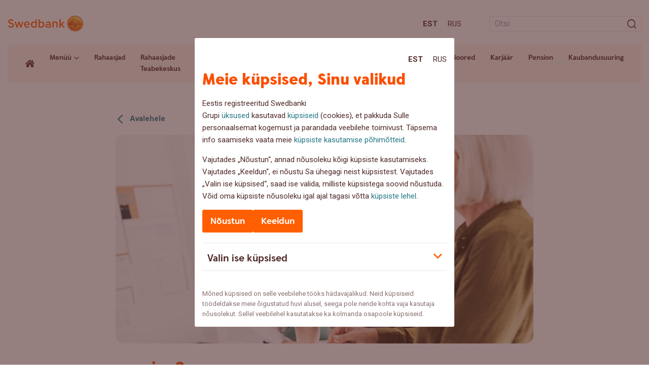

--- FILE ---
content_type: text/html; charset=UTF-8
request_url: https://blog.swedbank.ee/pension/aeg-tootab-pensionikoguja-kasuks/attachment/pension2
body_size: 13435
content:
<!doctype html>
<html lang="et">
<head>
  <script id="Cookiebot" data-culture="ET" src="https://consent.cookiebot.com/uc.js" data-cbid="af8a7651-ac2a-44b9-89b1-ab6c23207ef3" data-blockingmode="auto" type="text/javascript"></script>

	<meta charset="UTF-8">
	<meta name="viewport" content="width=device-width, initial-scale=1">

	<link rel="apple-touch-icon" sizes="180x180" href="https://blog.swedbank.ee/wordpress/wp-content/themes/swedbank/images/favicon/apple-touch-icon.png">
	<link rel="icon" type="image/png" sizes="32x32" href="https://blog.swedbank.ee/wordpress/wp-content/themes/swedbank/images/favicon/favicon-32x32.png">
	<link rel="icon" type="image/png" sizes="16x16" href="https://blog.swedbank.ee/wordpress/wp-content/themes/swedbank/images/favicon/favicon-16x16.png">
	<link rel="manifest" href="https://blog.swedbank.ee/wordpress/wp-content/themes/swedbank/images/favicon/site.webmanifest">
	<meta name="msapplication-TileColor" content="#fdf6ee">
	<meta name="theme-color" content="#fdf6ee">

	<meta content="J2AXqKkPtYZy3CcDY5QhF8E_rYKlP1d1ebRwV15JnvQ" name="google-site-verification">

	<link href="https://fonts.googleapis.com/css2?family=Roboto:ital,wght@0,400;0,500;0,700;1,400;1,500;1,700&display=swap" rel="stylesheet">

	<!-- Adobe datalayer & Adobe's tag manager -->
<script type="text/javascript">
var categories = ''
var topic = categories.split(' ')[0] || ''
_dl = {
  country: 'ee',
  language: 'est',
  section: 'web/ee/blog/' + topic + ''
}
</script>

  <script src="//assets.adobedtm.com/launch-EN6b284faba0cc4d5bbf6f45bc94b911bd.min.js" async></script>

	<meta name='robots' content='index, follow, max-image-preview:large, max-snippet:-1, max-video-preview:-1' />
<link rel="alternate" hreflang="et" href="https://blog.swedbank.ee/pension/aeg-tootab-pensionikoguja-kasuks/attachment/pension2" />
<link rel="alternate" hreflang="ru" href="https://blog.swedbank.ee/ru/pension2-2" />
<link rel="alternate" hreflang="x-default" href="https://blog.swedbank.ee/pension/aeg-tootab-pensionikoguja-kasuks/attachment/pension2" />

	<!-- This site is optimized with the Yoast SEO plugin v26.6 - https://yoast.com/wordpress/plugins/seo/ -->
	<title>pension2 - Swedbanki blogi</title>
	<link rel="canonical" href="https://blog.swedbank.ee/pension/aeg-tootab-pensionikoguja-kasuks/attachment/pension2/" />
	<meta property="og:locale" content="et_EE" />
	<meta property="og:type" content="article" />
	<meta property="og:title" content="pension2 - Swedbanki blogi" />
	<meta property="og:url" content="https://blog.swedbank.ee/pension/aeg-tootab-pensionikoguja-kasuks/attachment/pension2/" />
	<meta property="og:site_name" content="Swedbanki blogi" />
	<meta property="article:modified_time" content="2025-07-21T09:42:51+00:00" />
	<meta property="og:image" content="https://blog.swedbank.ee/pension/aeg-tootab-pensionikoguja-kasuks/attachment/pension2" />
	<meta property="og:image:width" content="1120" />
	<meta property="og:image:height" content="550" />
	<meta property="og:image:type" content="image/jpeg" />
	<meta name="twitter:card" content="summary_large_image" />
	<script type="application/ld+json" class="yoast-schema-graph">{"@context":"https://schema.org","@graph":[{"@type":"WebPage","@id":"https://blog.swedbank.ee/pension/aeg-tootab-pensionikoguja-kasuks/attachment/pension2/","url":"https://blog.swedbank.ee/pension/aeg-tootab-pensionikoguja-kasuks/attachment/pension2/","name":"pension2 - Swedbanki blogi","isPartOf":{"@id":"https://blog.swedbank.ee/#website"},"primaryImageOfPage":{"@id":"https://blog.swedbank.ee/pension/aeg-tootab-pensionikoguja-kasuks/attachment/pension2/#primaryimage"},"image":{"@id":"https://blog.swedbank.ee/pension/aeg-tootab-pensionikoguja-kasuks/attachment/pension2/#primaryimage"},"thumbnailUrl":"https://blog.swedbank.ee/wordpress/wp-content/uploads/2016/10/pension2.jpg","datePublished":"2016-10-25T09:27:54+00:00","dateModified":"2025-07-21T09:42:51+00:00","breadcrumb":{"@id":"https://blog.swedbank.ee/pension/aeg-tootab-pensionikoguja-kasuks/attachment/pension2/#breadcrumb"},"inLanguage":"et","potentialAction":[{"@type":"ReadAction","target":["https://blog.swedbank.ee/pension/aeg-tootab-pensionikoguja-kasuks/attachment/pension2/"]}]},{"@type":"ImageObject","inLanguage":"et","@id":"https://blog.swedbank.ee/pension/aeg-tootab-pensionikoguja-kasuks/attachment/pension2/#primaryimage","url":"https://blog.swedbank.ee/wordpress/wp-content/uploads/2016/10/pension2.jpg","contentUrl":"https://blog.swedbank.ee/wordpress/wp-content/uploads/2016/10/pension2.jpg","width":1120,"height":550,"caption":"Mees naerab koos vanema naisega."},{"@type":"BreadcrumbList","@id":"https://blog.swedbank.ee/pension/aeg-tootab-pensionikoguja-kasuks/attachment/pension2/#breadcrumb","itemListElement":[{"@type":"ListItem","position":1,"name":"Home","item":"https://blog.swedbank.ee/"},{"@type":"ListItem","position":2,"name":"Aeg töötab pensionikoguja kasuks","item":"https://blog.swedbank.ee/pension/aeg-tootab-pensionikoguja-kasuks"},{"@type":"ListItem","position":3,"name":"pension2"}]},{"@type":"WebSite","@id":"https://blog.swedbank.ee/#website","url":"https://blog.swedbank.ee/","name":"Swedbanki blogi","description":"","potentialAction":[{"@type":"SearchAction","target":{"@type":"EntryPoint","urlTemplate":"https://blog.swedbank.ee/?s={search_term_string}"},"query-input":{"@type":"PropertyValueSpecification","valueRequired":true,"valueName":"search_term_string"}}],"inLanguage":"et"}]}</script>
	<!-- / Yoast SEO plugin. -->


<link rel='dns-prefetch' href='//ajax.googleapis.com' />
<link rel='dns-prefetch' href='//static.addtoany.com' />
<style id='wp-img-auto-sizes-contain-inline-css'>
img:is([sizes=auto i],[sizes^="auto," i]){contain-intrinsic-size:3000px 1500px}
/*# sourceURL=wp-img-auto-sizes-contain-inline-css */
</style>
<style id='classic-theme-styles-inline-css'>
/*! This file is auto-generated */
.wp-block-button__link{color:#fff;background-color:#32373c;border-radius:9999px;box-shadow:none;text-decoration:none;padding:calc(.667em + 2px) calc(1.333em + 2px);font-size:1.125em}.wp-block-file__button{background:#32373c;color:#fff;text-decoration:none}
/*# sourceURL=/wp-includes/css/classic-themes.min.css */
</style>
<link rel='stylesheet' id='fontawesome-free-css' href='https://blog.swedbank.ee/wordpress/wp-content/plugins/getwid/vendors/fontawesome-free/css/all.min.css?ver=5.5.0' media='all' />
<link rel='stylesheet' id='slick-css' href='https://blog.swedbank.ee/wordpress/wp-content/plugins/getwid/vendors/slick/slick/slick.min.css?ver=1.9.0' media='all' />
<link rel='stylesheet' id='slick-theme-css' href='https://blog.swedbank.ee/wordpress/wp-content/plugins/getwid/vendors/slick/slick/slick-theme.min.css?ver=1.9.0' media='all' />
<link rel='stylesheet' id='mp-fancybox-css' href='https://blog.swedbank.ee/wordpress/wp-content/plugins/getwid/vendors/mp-fancybox/jquery.fancybox.min.css?ver=3.5.7-mp.1' media='all' />
<link rel='stylesheet' id='getwid-blocks-css' href='https://blog.swedbank.ee/wordpress/wp-content/plugins/getwid/assets/css/blocks.style.css?ver=2.1.3' media='all' />
<link rel='stylesheet' id='cryptx-styles-css' href='https://blog.swedbank.ee/wordpress/wp-content/plugins/cryptx/css/cryptx.css?ver=4.0.10' media='all' />
<link rel='stylesheet' id='swed-vendor-css' href='https://blog.swedbank.ee/wordpress/wp-content/themes/swedbank/assets/vendor.min.css?ver=1754482681' media='all' />
<link rel='stylesheet' id='swed-css' href='https://blog.swedbank.ee/wordpress/wp-content/themes/swedbank/assets/main.min.css?ver=1758276704' media='all' />
<link rel='stylesheet' id='sbs-frontend-css' href='https://blog.swedbank.ee/wordpress/wp-content/plugins/swedbank-booking-system/assets/css/frontend.css?ver=1.3.0' media='all' />
<link rel='stylesheet' id='tablepress-default-css' href='https://blog.swedbank.ee/wordpress/wp-content/plugins/tablepress/css/build/default.css?ver=3.2.6' media='all' />
<link rel='stylesheet' id='addtoany-css' href='https://blog.swedbank.ee/wordpress/wp-content/plugins/add-to-any/addtoany.min.css?ver=1.16' media='all' />
<script data-cookieconsent="ignore" src="https://ajax.googleapis.com/ajax/libs/jquery/3.6.0/jquery.min.js?ver=3.6.0" id="jquery-js"></script>
<script id="addtoany-core-js-before">
window.a2a_config=window.a2a_config||{};a2a_config.callbacks=[];a2a_config.overlays=[];a2a_config.templates={};a2a_localize = {
	Share: "Share",
	Save: "Save",
	Subscribe: "Subscribe",
	Email: "Email",
	Bookmark: "Bookmark",
	ShowAll: "Show all",
	ShowLess: "Show less",
	FindServices: "Find service(s)",
	FindAnyServiceToAddTo: "Instantly find any service to add to",
	PoweredBy: "Powered by",
	ShareViaEmail: "Share via email",
	SubscribeViaEmail: "Subscribe via email",
	BookmarkInYourBrowser: "Bookmark in your browser",
	BookmarkInstructions: "Press Ctrl+D or \u2318+D to bookmark this page",
	AddToYourFavorites: "Add to your favorites",
	SendFromWebOrProgram: "Send from any email address or email program",
	EmailProgram: "Email program",
	More: "More&#8230;",
	ThanksForSharing: "Thanks for sharing!",
	ThanksForFollowing: "Thanks for following!"
};


//# sourceURL=addtoany-core-js-before
</script>
<script defer src="https://static.addtoany.com/menu/page.js" id="addtoany-core-js"></script>
<script defer src="https://blog.swedbank.ee/wordpress/wp-content/plugins/add-to-any/addtoany.min.js?ver=1.1" id="addtoany-jquery-js"></script>
<script id="cryptx-js-js-extra">
var cryptxConfig = {"iterations":"10000","keyLength":"32","ivLength":"16","saltLength":"16","cipher":"aes-256-gcm"};
//# sourceURL=cryptx-js-js-extra
</script>
<script src="https://blog.swedbank.ee/wordpress/wp-content/plugins/cryptx/js/cryptx.min.js?ver=4.0.10" id="cryptx-js-js"></script>
<meta name="generator" content="WPML ver:4.8.6 stt:15,46;" />
<meta name="cdp-version" content="1.5.0" />		<style id="wp-custom-css">
			[data-tippy-root] {
    max-width: 500px!important;
    width: 100%;
    transform: translateX(-50%) translateY(-50%)!important;
    left: 0px;
    inset: unset!important;
    left: 50%!important;
    top: 50%!important;
}
[data-tippy-root] .tippy-box{
	max-width:100%!important;
	border-radius:0px!important;
}
.wp-block-getwid-image-hotspot__tooltip{
	text-align:left;
	min-height:250px
}
.wp-block-getwid-image-hotspot__tooltip .wp-block-getwid-image-hotspot__tooltip-title{
	font-size:2em;
	line-height: 30px;
	color: rgb(81 43 43 / var(--tw-text-opacity));
}
.wp-block-getwid-image-hotspot__tooltip .wp-block-getwid-image-hotspot__tooltip-content{
	font-size:1em;
	color: rgb(81 43 43 / var(--tw-text-opacity));
}
.wp-block-getwid-image-hotspot__dot{
	background-color:transparent!important;
	background-image: url("data:image/svg+xml,%3Csvg width='68' height='75' viewBox='0 0 68 75' fill='none' xmlns='http://www.w3.org/2000/svg'%3E%3Cpath d='M67.0031 31.275C65.6031 -10.425 1.50305 -10.425 0.00305055 31.275C-0.296949 59.475 21.6031 58.475 33.5031 74.375C45.5031 58.475 67.4031 59.475 67.0031 31.275Z' fill='%23FF9100'/%3E%3Cpath d='M39.0029 15.4751C39.0029 17.0084 38.4695 18.3085 37.4028 19.3751C36.3362 20.4418 35.0363 20.9751 33.5029 20.9751C31.9696 20.9751 30.6697 20.4418 29.603 19.3751C28.5364 18.3085 28.0029 17.0084 28.0029 15.4751C28.0029 13.9418 28.5364 12.6418 29.603 11.5751C30.6697 10.5084 31.9696 9.9751 33.5029 9.9751C35.0363 9.9751 36.3362 10.5084 37.4028 11.5751C38.4695 12.6418 39.0029 13.9418 39.0029 15.4751Z' fill='white'/%3E%3Cpath d='M28.603 55.2751V24.7751H38.4028V55.2751H28.603Z' fill='white'/%3E%3C/svg%3E%0A");
	background-repeat:no-repeat;
	background-size:contain;
	transition:all 0.3s;
}
.wp-block-getwid-image-hotspot__dot:hover{
	background-image: url("data:image/svg+xml,%3Csvg width='68' height='75' viewBox='0 0 68 75' fill='none' xmlns='http://www.w3.org/2000/svg'%3E%3Cpath d='M67.0031 31.275C65.6031 -10.425 1.50305 -10.425 0.00305055 31.275C-0.296949 59.475 21.6031 58.475 33.5031 74.375C45.5031 58.475 67.4031 59.475 67.0031 31.275Z' fill='%23FF5E00'/%3E%3Cpath d='M39.0029 15.4751C39.0029 17.0084 38.4695 18.3085 37.4028 19.3751C36.3362 20.4418 35.0363 20.9751 33.5029 20.9751C31.9696 20.9751 30.6697 20.4418 29.603 19.3751C28.5364 18.3085 28.0029 17.0084 28.0029 15.4751C28.0029 13.9418 28.5364 12.6418 29.603 11.5751C30.6697 10.5084 31.9696 9.9751 33.5029 9.9751C35.0363 9.9751 36.3362 10.5084 37.4028 11.5751C38.4695 12.6418 39.0029 13.9418 39.0029 15.4751Z' fill='white'/%3E%3Cpath d='M28.603 55.2751V24.7751H38.4028V55.2751H28.603Z' fill='white'/%3E%3C/svg%3E%0A")!important;
}
.wp-block-getwid-image-hotspot__dot .wp-block-getwid-image-hotspot__dot-icon {
	color:transparent;
}
.landing-page-template .has-text-align-center{
	text-align:center;
}
.landing-page-template .is-layout-flex{
	display:flex;
	justify-content:space-around;
}
.landing-page-template .is-layout-flex .wp-block-button__link{
	display:inline-block;
	margin-bottom:1em;
	background-color:#FCB900;
	font-weight:600;
}
.landing-page-template .is-layout-flex .wp-block-button__link:hover{
	background-color:#FF6900;
}
.landing-page-template .is-layout-flex .wp-block-column{
	text-align:center;
}

@media only screen and (max-width: 768px) {
  .landing-page-template .is-layout-flex {
    flex-direction:column;
  }
}
.landing-page-template .wp-block-getwid-image-hotspot{
	margin-bottom:40px;
}
.landing-page-template .wp-block-getwid-image-hotspot .wp-block-getwid-image-hotspot__wrapper{
	width:100%;
}
.landing-page-template .wp-block-getwid-image-hotspot .wp-block-getwid-image-hotspot__wrapper img{
	width:100%;
}
.sustainability-landing-back-link{
	position:absolute;
	right:3em;
	top:16px;
	z-index:2;
}
.sustainability-content-group{
	position:absolute;
	left:0px;
	top:0px;
	z-index:1;
	width:30%;
	text-align:left;
	padding:34px 16px 16px 54px;
}
.landing-page-template .has-x-large-font-size{
	  font-weight:900;
}
@media only screen and (max-width: 935px) {
  .sustainability-content-group {
    width:35%;
  }
	.sustainability-content-group h2 {
		font-size: 28px;
    line-height: 32px;
}
}
.landing-page-template .has-x-large-font-size{
	   font-size: 42px;
    line-height: 44px;
}
.landing-page-template .wp-block-getwid-image-hotspot__tooltip-title{
	font-family: SwedbankHeadline;
	font-weight:900;
}
.landing-page-template .popup-links{
    display: flex;
    flex-direction: column;
}
.landing-page-template .popup-links p{
	margin-bottom:8px;
}
.landing-page-template .popup-links p strong{
	display:block;
}
.landing-page-template .popup-links .wp-block-button__link{
    text-align: center;
    margin-bottom: 16px;
    border-radius: 9999px;
    box-shadow: none;
    text-decoration: none;
    padding: calc(0.667em + 2px) calc(1.333em + 2px);
    font-size: 1.125em;
    background-color: #FCB900;
    font-weight: 600;
    display: flex;
    width: fit-content;
}
.landing-page-template .popup-links .wp-block-button__link:hover{
	  background-color:#FF6900;
}
.landing-page-template .popup-links a.link{
	color: rgb(81 43 43 / var(--tw-text-opacity));
	text-decoration:underline;
}
.landing-page-template .popup-links a.link:hover{
	text-decoration:none;
}
.sustainability-content-group p {
	line-height:18px;
}
.sustainability-content-group h2 {
	line-height:2rem;
}
@media only screen and (max-width: 990px) {
.sustainability-content-group{
	position:relative;
	left:initial;
	top:initial;
	z-index:1;
	width:100%;
	text-align:left;
	padding:16px 0px;
	margin-bottom:24px;
}
	.sustainability-content-group p {
	line-height:18px;
}
.sustainability-content-group h2 {
		   font-size: 32px;
    line-height: 36px;
	padding-right:100px;
}
}
#header-landing-menu .menu-item-has-children .sub-menu{
	position:absolute;
	background:white;
	list-style:none;
	z-index: 99;
	margin-left: 0px;
	padding: 8px;
	box-shadow:3px 0px 16px rgba(0,0,0,0.2);
}
#header-landing-menu .menu-item-has-children .sub-menu li{
	margin:0px;
}
#header-landing-menu .menu-item-has-children .sub-menu li a{
	padding-top:10px;
	padding-bottom:10px;
}
#header-landing-menu .menu-item-has-children:hover .sub-menu{
	display:block;
}
#header-landing-menu>li .sub-menu>li>a:before{
	display:none;
}
@media only screen and (max-width: 991px) {
	#header-landing-menu>li{
		margin-left:0px;
	}
	#header-landing-menu .menu-item-has-children .sub-menu{
		display: inline-block;
    background: none;
    position: relative;
    margin-left: 0px;
    box-shadow: none;
		padding:0px;
}
	#header-landing-menu>li>a{
	font-weight: 700;
		font-size:18px;

}
	
#header-landing-menu .menu-item-has-children .sub-menu li{
	margin:0px;
}
#header-landing-menu .menu-item-has-children .sub-menu li a{
	padding-top:10px;
	padding-bottom:10px;
	font-weight:400;
	font-size:15px;
	font-family:Roboto;
	padding-top:0px;
}
}		</style>
		<style id='global-styles-inline-css'>
:root{--wp--preset--aspect-ratio--square: 1;--wp--preset--aspect-ratio--4-3: 4/3;--wp--preset--aspect-ratio--3-4: 3/4;--wp--preset--aspect-ratio--3-2: 3/2;--wp--preset--aspect-ratio--2-3: 2/3;--wp--preset--aspect-ratio--16-9: 16/9;--wp--preset--aspect-ratio--9-16: 9/16;--wp--preset--color--black: #000000;--wp--preset--color--cyan-bluish-gray: #abb8c3;--wp--preset--color--white: #ffffff;--wp--preset--color--pale-pink: #f78da7;--wp--preset--color--vivid-red: #cf2e2e;--wp--preset--color--luminous-vivid-orange: #ff6900;--wp--preset--color--luminous-vivid-amber: #fcb900;--wp--preset--color--light-green-cyan: #7bdcb5;--wp--preset--color--vivid-green-cyan: #00d084;--wp--preset--color--pale-cyan-blue: #8ed1fc;--wp--preset--color--vivid-cyan-blue: #0693e3;--wp--preset--color--vivid-purple: #9b51e0;--wp--preset--gradient--vivid-cyan-blue-to-vivid-purple: linear-gradient(135deg,rgb(6,147,227) 0%,rgb(155,81,224) 100%);--wp--preset--gradient--light-green-cyan-to-vivid-green-cyan: linear-gradient(135deg,rgb(122,220,180) 0%,rgb(0,208,130) 100%);--wp--preset--gradient--luminous-vivid-amber-to-luminous-vivid-orange: linear-gradient(135deg,rgb(252,185,0) 0%,rgb(255,105,0) 100%);--wp--preset--gradient--luminous-vivid-orange-to-vivid-red: linear-gradient(135deg,rgb(255,105,0) 0%,rgb(207,46,46) 100%);--wp--preset--gradient--very-light-gray-to-cyan-bluish-gray: linear-gradient(135deg,rgb(238,238,238) 0%,rgb(169,184,195) 100%);--wp--preset--gradient--cool-to-warm-spectrum: linear-gradient(135deg,rgb(74,234,220) 0%,rgb(151,120,209) 20%,rgb(207,42,186) 40%,rgb(238,44,130) 60%,rgb(251,105,98) 80%,rgb(254,248,76) 100%);--wp--preset--gradient--blush-light-purple: linear-gradient(135deg,rgb(255,206,236) 0%,rgb(152,150,240) 100%);--wp--preset--gradient--blush-bordeaux: linear-gradient(135deg,rgb(254,205,165) 0%,rgb(254,45,45) 50%,rgb(107,0,62) 100%);--wp--preset--gradient--luminous-dusk: linear-gradient(135deg,rgb(255,203,112) 0%,rgb(199,81,192) 50%,rgb(65,88,208) 100%);--wp--preset--gradient--pale-ocean: linear-gradient(135deg,rgb(255,245,203) 0%,rgb(182,227,212) 50%,rgb(51,167,181) 100%);--wp--preset--gradient--electric-grass: linear-gradient(135deg,rgb(202,248,128) 0%,rgb(113,206,126) 100%);--wp--preset--gradient--midnight: linear-gradient(135deg,rgb(2,3,129) 0%,rgb(40,116,252) 100%);--wp--preset--font-size--small: 13px;--wp--preset--font-size--medium: 20px;--wp--preset--font-size--large: 36px;--wp--preset--font-size--x-large: 42px;--wp--preset--spacing--20: 0.44rem;--wp--preset--spacing--30: 0.67rem;--wp--preset--spacing--40: 1rem;--wp--preset--spacing--50: 1.5rem;--wp--preset--spacing--60: 2.25rem;--wp--preset--spacing--70: 3.38rem;--wp--preset--spacing--80: 5.06rem;--wp--preset--shadow--natural: 6px 6px 9px rgba(0, 0, 0, 0.2);--wp--preset--shadow--deep: 12px 12px 50px rgba(0, 0, 0, 0.4);--wp--preset--shadow--sharp: 6px 6px 0px rgba(0, 0, 0, 0.2);--wp--preset--shadow--outlined: 6px 6px 0px -3px rgb(255, 255, 255), 6px 6px rgb(0, 0, 0);--wp--preset--shadow--crisp: 6px 6px 0px rgb(0, 0, 0);}:where(.is-layout-flex){gap: 0.5em;}:where(.is-layout-grid){gap: 0.5em;}body .is-layout-flex{display: flex;}.is-layout-flex{flex-wrap: wrap;align-items: center;}.is-layout-flex > :is(*, div){margin: 0;}body .is-layout-grid{display: grid;}.is-layout-grid > :is(*, div){margin: 0;}:where(.wp-block-columns.is-layout-flex){gap: 2em;}:where(.wp-block-columns.is-layout-grid){gap: 2em;}:where(.wp-block-post-template.is-layout-flex){gap: 1.25em;}:where(.wp-block-post-template.is-layout-grid){gap: 1.25em;}.has-black-color{color: var(--wp--preset--color--black) !important;}.has-cyan-bluish-gray-color{color: var(--wp--preset--color--cyan-bluish-gray) !important;}.has-white-color{color: var(--wp--preset--color--white) !important;}.has-pale-pink-color{color: var(--wp--preset--color--pale-pink) !important;}.has-vivid-red-color{color: var(--wp--preset--color--vivid-red) !important;}.has-luminous-vivid-orange-color{color: var(--wp--preset--color--luminous-vivid-orange) !important;}.has-luminous-vivid-amber-color{color: var(--wp--preset--color--luminous-vivid-amber) !important;}.has-light-green-cyan-color{color: var(--wp--preset--color--light-green-cyan) !important;}.has-vivid-green-cyan-color{color: var(--wp--preset--color--vivid-green-cyan) !important;}.has-pale-cyan-blue-color{color: var(--wp--preset--color--pale-cyan-blue) !important;}.has-vivid-cyan-blue-color{color: var(--wp--preset--color--vivid-cyan-blue) !important;}.has-vivid-purple-color{color: var(--wp--preset--color--vivid-purple) !important;}.has-black-background-color{background-color: var(--wp--preset--color--black) !important;}.has-cyan-bluish-gray-background-color{background-color: var(--wp--preset--color--cyan-bluish-gray) !important;}.has-white-background-color{background-color: var(--wp--preset--color--white) !important;}.has-pale-pink-background-color{background-color: var(--wp--preset--color--pale-pink) !important;}.has-vivid-red-background-color{background-color: var(--wp--preset--color--vivid-red) !important;}.has-luminous-vivid-orange-background-color{background-color: var(--wp--preset--color--luminous-vivid-orange) !important;}.has-luminous-vivid-amber-background-color{background-color: var(--wp--preset--color--luminous-vivid-amber) !important;}.has-light-green-cyan-background-color{background-color: var(--wp--preset--color--light-green-cyan) !important;}.has-vivid-green-cyan-background-color{background-color: var(--wp--preset--color--vivid-green-cyan) !important;}.has-pale-cyan-blue-background-color{background-color: var(--wp--preset--color--pale-cyan-blue) !important;}.has-vivid-cyan-blue-background-color{background-color: var(--wp--preset--color--vivid-cyan-blue) !important;}.has-vivid-purple-background-color{background-color: var(--wp--preset--color--vivid-purple) !important;}.has-black-border-color{border-color: var(--wp--preset--color--black) !important;}.has-cyan-bluish-gray-border-color{border-color: var(--wp--preset--color--cyan-bluish-gray) !important;}.has-white-border-color{border-color: var(--wp--preset--color--white) !important;}.has-pale-pink-border-color{border-color: var(--wp--preset--color--pale-pink) !important;}.has-vivid-red-border-color{border-color: var(--wp--preset--color--vivid-red) !important;}.has-luminous-vivid-orange-border-color{border-color: var(--wp--preset--color--luminous-vivid-orange) !important;}.has-luminous-vivid-amber-border-color{border-color: var(--wp--preset--color--luminous-vivid-amber) !important;}.has-light-green-cyan-border-color{border-color: var(--wp--preset--color--light-green-cyan) !important;}.has-vivid-green-cyan-border-color{border-color: var(--wp--preset--color--vivid-green-cyan) !important;}.has-pale-cyan-blue-border-color{border-color: var(--wp--preset--color--pale-cyan-blue) !important;}.has-vivid-cyan-blue-border-color{border-color: var(--wp--preset--color--vivid-cyan-blue) !important;}.has-vivid-purple-border-color{border-color: var(--wp--preset--color--vivid-purple) !important;}.has-vivid-cyan-blue-to-vivid-purple-gradient-background{background: var(--wp--preset--gradient--vivid-cyan-blue-to-vivid-purple) !important;}.has-light-green-cyan-to-vivid-green-cyan-gradient-background{background: var(--wp--preset--gradient--light-green-cyan-to-vivid-green-cyan) !important;}.has-luminous-vivid-amber-to-luminous-vivid-orange-gradient-background{background: var(--wp--preset--gradient--luminous-vivid-amber-to-luminous-vivid-orange) !important;}.has-luminous-vivid-orange-to-vivid-red-gradient-background{background: var(--wp--preset--gradient--luminous-vivid-orange-to-vivid-red) !important;}.has-very-light-gray-to-cyan-bluish-gray-gradient-background{background: var(--wp--preset--gradient--very-light-gray-to-cyan-bluish-gray) !important;}.has-cool-to-warm-spectrum-gradient-background{background: var(--wp--preset--gradient--cool-to-warm-spectrum) !important;}.has-blush-light-purple-gradient-background{background: var(--wp--preset--gradient--blush-light-purple) !important;}.has-blush-bordeaux-gradient-background{background: var(--wp--preset--gradient--blush-bordeaux) !important;}.has-luminous-dusk-gradient-background{background: var(--wp--preset--gradient--luminous-dusk) !important;}.has-pale-ocean-gradient-background{background: var(--wp--preset--gradient--pale-ocean) !important;}.has-electric-grass-gradient-background{background: var(--wp--preset--gradient--electric-grass) !important;}.has-midnight-gradient-background{background: var(--wp--preset--gradient--midnight) !important;}.has-small-font-size{font-size: var(--wp--preset--font-size--small) !important;}.has-medium-font-size{font-size: var(--wp--preset--font-size--medium) !important;}.has-large-font-size{font-size: var(--wp--preset--font-size--large) !important;}.has-x-large-font-size{font-size: var(--wp--preset--font-size--x-large) !important;}
/*# sourceURL=global-styles-inline-css */
</style>
</head>

<body class="attachment wp-singular attachment-template-default single single-attachment postid-438 attachmentid-438 attachment-jpeg wp-theme-swedbank">

	<span id="fb-root"></span>
<script>
window.fbAsyncInit = function () {
  FB.init({
    appId: '523524641552031',
    autoLogAppEvents: true,
    xfbml: true,
    version: 'v2.9'
  })
  FB.AppEvents.logPageView()
}
</script>
    <script>
    (function (d, s, id) {
      var js, fjs = d.getElementsByTagName(s)[0]
      if (d.getElementById(id)) return
      js = d.createElement(s)
      js.id = id
      js.src = '//connect.facebook.net/et_EE/sdk.js#xfbml=1&version=v2.6'
      fjs.parentNode.insertBefore(js, fjs)
    }(document, 'script', 'facebook-jssdk'))
    </script>
  
	<div id="app">
		<nav aria-label="Sisuhüpe" class="container-fluid relative">
			<a id="skip-to-main-content" class="skip-to-content" href="#">Liigu sisuni</a>
		</nav>
		<header class="header">
			<div class="header-top lg:pt-6 pt-4 lg:pb-5 pb-4">
				<div class="container-fluid">
					<div class="row items-center">
						<div class="col-auto">
							<a class="block" href="https://blog.swedbank.ee/">
								<img class="sm:w-[150px] w-12" src="https://blog.swedbank.ee/wordpress/wp-content/themes/swedbank/images/logo.svg" alt="Swedbanki blogi" />
															</a>
						</div>
						<div class="col">
							<div class="row items-center justify-end -sm:-mx-2">
								<div class="col-auto -sm:px-2">
											<nav aria-label="Keele valik">
			<ul class="languages flex list-none m-0">
									<li class="m-0 sm:px-2 px-1 first:pl-0 last:pr-0"><a class="text-bark -sm:text-15 font-bold uppercase" href="https://blog.swedbank.ee/pension/aeg-tootab-pensionikoguja-kasuks/attachment/pension2" aria-label="Est:Eesti">Est</a></li>
									<li class="m-0 sm:px-2 px-1 first:pl-0 last:pr-0"><a class="text-bark -sm:text-15 uppercase" href="https://blog.swedbank.ee/ru/pension2-2" aria-label="Rus:Русский">Rus</a></li>
							</ul>
		</nav>

									</div>
								<div class="col-auto -lg:hidden -sm:px-2">
									<div class="min-w-[300px] ml-5">
										<form class="searchform relative" role="search" method="get" action="https://blog.swedbank.ee/">
  <input class="w-full h-6 text-16 border border-light-gray outline-none transition-all px-2" type="text" placeholder="Otsi"  value="" name="s" aria-describedby="search-error" aria-label="Otsinguväli" />
  <div id="search-error" class="search-error searchform__error-message absolute bottom-full left-0 text-orange text-12 hidden" aria-live="polite" aria-hidden="true"></div>
  <input type="hidden" value="post" name="post_type" />
  <span class="icon-search absolute top-2/4 right-0 text-18 -translate-y-2/4 px-2">
    <input class="searchsubmit absolute left-0 top-0 w-full h-full cursor-pointer" type="submit" value="" aria-label="Otsi" />
  </span>
</form>
									</div>
								</div>
								<div class="col-auto lg:hidden -sm:px-2">
									<button type="button" class="header-button relative w-4 h-3 cursor-pointer z-50 js-dropdown-menu" data-open-label="Ava menüü" data-close-label="Sulge menüü" aria-label="Ava menüü" aria-expanded="false">
										<span></span>
										<span></span>
										<span></span>
									</button>
								</div>
							</div>
						</div>
					</div>
				</div>
			</div>
			<div class="header-bar transition-all hidden lg:block">
				<div class="container-fluid">
					<div class="relative bg-apricot xl:px-6 px-4">
						<div class="row xl:-mx-2 -mx-1">
							<div class="col-auto xl:px-2 px-1">			
								<a class="header-home relative flex h-full items-center px-1" href="https://blog.swedbank.ee/" title="Avaleht">
									<i class="icon-home text-bark text-18"></i>
								</a>
							</div>
															<div class="col-auto static xl:px-2 px-1">
									<div class="header-mega">
										<a href="#" class="js-mega-menu">Menüü<i class="icon-arrow-bottom inline-block text-10 align-middle transition-all ml-1"></i></a>
										<div class="header-mega-dropdown hidden absolute left-0 right-0 bg-apricot z-30 py-6 xl:px-9 px-8">
											<ul id="header-mega-menu" class="header-mega-menu row list-none -mx-3 mb-0"><li id="menu-item-20804" class="menu-item menu-item-type-taxonomy menu-item-object-category menu-item-has-children menu-item-20804"><a href="https://blog.swedbank.ee/rubriik/igapaevased-rahaasjad">Igapäevased rahaasjad</a><ul class="sub-menu"><li id="menu-item-28008" class="menu-item menu-item-type-post_type menu-item-object-page menu-item-28008"><a href="https://blog.swedbank.ee/kodu">Jätkusuutlik kodu</a></li><li id="menu-item-20805" class="menu-item menu-item-type-taxonomy menu-item-object-category menu-item-20805"><a href="https://blog.swedbank.ee/rubriik/igapaevased-rahaasjad/digi">Digi</a></li><li id="menu-item-20806" class="menu-item menu-item-type-taxonomy menu-item-object-category menu-item-20806"><a href="https://blog.swedbank.ee/rubriik/igapaevased-rahaasjad/eluase">Eluase</a></li><li id="menu-item-20807" class="menu-item menu-item-type-taxonomy menu-item-object-category menu-item-20807"><a href="https://blog.swedbank.ee/rubriik/igapaevased-rahaasjad/toetustegevus">Toetustegevus</a></li><li id="menu-item-20808" class="menu-item menu-item-type-taxonomy menu-item-object-category menu-item-20808"><a href="https://blog.swedbank.ee/rubriik/igapaevased-rahaasjad/jatkusuutlikkus">Jätkusuutlikkus</a></li><li id="menu-item-20809" class="menu-item menu-item-type-taxonomy menu-item-object-category menu-item-20809"><a href="https://blog.swedbank.ee/rubriik/igapaevased-rahaasjad/kuberturvalisus">Küberturvalisus</a></li><li id="menu-item-20810" class="menu-item menu-item-type-taxonomy menu-item-object-category menu-item-20810"><a href="https://blog.swedbank.ee/rubriik/igapaevased-rahaasjad/nouanded">Nõuanded</a></li><li id="menu-item-20811" class="menu-item menu-item-type-taxonomy menu-item-object-category menu-item-20811"><a href="https://blog.swedbank.ee/rubriik/igapaevased-rahaasjad/reisimine">Reisimine</a></li><li id="menu-item-20812" class="menu-item menu-item-type-taxonomy menu-item-object-category menu-item-20812"><a href="https://blog.swedbank.ee/rubriik/igapaevased-rahaasjad/saastmine">Säästmine</a></li></ul></li><li id="menu-item-31815" class="menu-item menu-item-type-post_type menu-item-object-page menu-item-31815"><a href="https://blog.swedbank.ee/rahaasjade-teabekeskus">Rahaasjade Teabekeskus</a></li><li id="menu-item-32988" class="menu-item menu-item-type-post_type menu-item-object-page menu-item-has-children menu-item-32988"><a href="https://blog.swedbank.ee/investeerimine">Investeerimine</a><ul class="sub-menu"><li id="menu-item-28227" class="menu-item menu-item-type-taxonomy menu-item-object-category menu-item-28227"><a href="https://blog.swedbank.ee/rubriik/investeerimine/investeerimisjutud">Investeerimisjutud</a></li><li id="menu-item-28476" class="menu-item menu-item-type-taxonomy menu-item-object-category menu-item-28476"><a href="https://blog.swedbank.ee/rubriik/investeerimine/skandinaavia">Skandinaavia turgude ülevaade</a></li><li id="menu-item-20814" class="menu-item menu-item-type-taxonomy menu-item-object-category menu-item-20814"><a href="https://blog.swedbank.ee/rubriik/investeerimine/ettevotete-analuusid">Ettevõtete analüüsid</a></li></ul></li><li id="menu-item-20820" class="menu-item menu-item-type-taxonomy menu-item-object-category menu-item-has-children menu-item-20820"><a href="https://blog.swedbank.ee/rubriik/kindlustus">Kindlustus</a><ul class="sub-menu"><li id="menu-item-20821" class="menu-item menu-item-type-taxonomy menu-item-object-category menu-item-20821"><a href="https://blog.swedbank.ee/rubriik/kindlustus/autokindlustus">Autokindlustus</a></li><li id="menu-item-20822" class="menu-item menu-item-type-taxonomy menu-item-object-category menu-item-20822"><a href="https://blog.swedbank.ee/rubriik/kindlustus/elukindlustus">Elukindlustus</a></li><li id="menu-item-20823" class="menu-item menu-item-type-taxonomy menu-item-object-category menu-item-20823"><a href="https://blog.swedbank.ee/rubriik/kindlustus/kodukindlustus">Kodukindlustus</a></li><li id="menu-item-20824" class="menu-item menu-item-type-taxonomy menu-item-object-category menu-item-20824"><a href="https://blog.swedbank.ee/rubriik/kindlustus/reisikindlustus">Reisikindlustus</a></li></ul></li><li id="menu-item-36959" class="menu-item menu-item-type-post_type menu-item-object-page menu-item-has-children menu-item-36959"><a href="https://blog.swedbank.ee/pension">Pension</a><ul class="sub-menu"><li id="menu-item-20826" class="menu-item menu-item-type-taxonomy menu-item-object-category menu-item-20826"><a href="https://blog.swedbank.ee/rubriik/pension/ii-sammas">II sammas</a></li><li id="menu-item-20827" class="menu-item menu-item-type-taxonomy menu-item-object-category menu-item-20827"><a href="https://blog.swedbank.ee/rubriik/pension/iii-sammas">III sammas</a></li><li id="menu-item-20828" class="menu-item menu-item-type-taxonomy menu-item-object-category menu-item-20828"><a href="https://blog.swedbank.ee/rubriik/pension/pik">PIK</a></li></ul></li><li id="menu-item-36958" class="menu-item menu-item-type-post_type menu-item-object-page menu-item-has-children menu-item-36958"><a href="https://blog.swedbank.ee/ettevotlus-landing">Ettevõtlus</a><ul class="sub-menu"><li id="menu-item-29921" class="menu-item menu-item-type-post_type menu-item-object-page menu-item-29921"><a href="https://blog.swedbank.ee/alustav-ettevotja">Alustav ettevõtja</a></li><li id="menu-item-25025" class="menu-item menu-item-type-post_type menu-item-object-page menu-item-25025"><a href="https://blog.swedbank.ee/jatkusuutlikkuse-hub">Jätkusuutlikkuse HUB</a></li><li id="menu-item-20803" class="menu-item menu-item-type-taxonomy menu-item-object-category menu-item-20803"><a href="https://blog.swedbank.ee/rubriik/ettevotlus/kogemuslood">Kogemuslood</a></li><li id="menu-item-38264" class="menu-item menu-item-type-post_type menu-item-object-page menu-item-38264"><a href="https://blog.swedbank.ee/toostusuuring">Tööstusuuring</a></li></ul></li><li id="menu-item-20818" class="menu-item menu-item-type-taxonomy menu-item-object-category menu-item-20818"><a href="https://blog.swedbank.ee/rubriik/karjaar">Karjäär</a></li></ul>											<ul id="header-bottom-menu" class="header-bottom-menu flex list-none mt-6 mb-0 ml-0"><li id="menu-item-40650" class="menu-item menu-item-type-taxonomy menu-item-object-category menu-item-40650"><a href="https://blog.swedbank.ee/rubriik/uuringud">Uuringud</a></li><li id="menu-item-20923" class="menu-item menu-item-type-taxonomy menu-item-object-category menu-item-20923"><a href="https://blog.swedbank.ee/rubriik/lapsevanemale">Lapsevanemale</a></li><li id="menu-item-20829" class="menu-item menu-item-type-taxonomy menu-item-object-category menu-item-20829"><a href="https://blog.swedbank.ee/rubriik/majanduskeskkond">Majanduskeskkond</a></li><li id="menu-item-20831" class="menu-item menu-item-type-taxonomy menu-item-object-category menu-item-20831"><a href="https://blog.swedbank.ee/rubriik/oppimine">Õppimine</a></li><li id="menu-item-36957" class="menu-item menu-item-type-post_type menu-item-object-page menu-item-36957"><a href="https://blog.swedbank.ee/noored">Noored</a></li><li id="menu-item-30470" class="menu-item menu-item-type-post_type menu-item-object-page menu-item-30470"><a href="https://blog.swedbank.ee/privaatpangandus">Privaatpangandus</a></li><li id="menu-item-20832" class="menu-item menu-item-type-taxonomy menu-item-object-category menu-item-20832"><a href="https://blog.swedbank.ee/rubriik/podcast">Podcast</a></li><li id="menu-item-20833" class="menu-item menu-item-type-taxonomy menu-item-object-category menu-item-20833"><a href="https://blog.swedbank.ee/rubriik/rahakott">Rahakott</a></li><li id="menu-item-20834" class="menu-item menu-item-type-taxonomy menu-item-object-category menu-item-20834"><a href="https://blog.swedbank.ee/rubriik/tulevik">Tulevik</a></li><li id="menu-item-20835" class="menu-item menu-item-type-post_type menu-item-object-page menu-item-20835"><a href="https://blog.swedbank.ee/rss-vood">RSS vood</a></li><li id="menu-item-26718" class="menu-item menu-item-type-post_type menu-item-object-page menu-item-26718"><a href="https://blog.swedbank.ee/kalkulaatorid">Kalkulaatorid</a></li></ul>										</div>
									</div>
								</div>
														<div class="col xl:px-2 px-1">
								<ul id="header-main-menu" class="header-main-menu flex list-none m-0"><li id="menu-item-20795" class="menu-item menu-item-type-taxonomy menu-item-object-category menu-item-20795"><a href="https://blog.swedbank.ee/rubriik/igapaevased-rahaasjad">Rahaasjad</a></li><li id="menu-item-27504" class="menu-item menu-item-type-post_type menu-item-object-page menu-item-27504"><a href="https://blog.swedbank.ee/rahaasjade-teabekeskus">Rahaasjade Teabekeskus</a></li><li id="menu-item-30468" class="menu-item menu-item-type-post_type menu-item-object-page menu-item-30468"><a href="https://blog.swedbank.ee/privaatpangandus">Privaatpangandus</a></li><li id="menu-item-30907" class="menu-item menu-item-type-post_type menu-item-object-page menu-item-30907"><a href="https://blog.swedbank.ee/investeerimine">Investeerimine</a></li><li id="menu-item-25031" class="menu-item menu-item-type-post_type menu-item-object-page menu-item-25031"><a href="https://blog.swedbank.ee/jatkusuutlikkuse-hub">Jätkusuutlikkuse HUB</a></li><li id="menu-item-36212" class="menu-item menu-item-type-post_type menu-item-object-page menu-item-36212"><a href="https://blog.swedbank.ee/ettevotlus-landing">Ettevõtlus</a></li><li id="menu-item-36266" class="menu-item menu-item-type-post_type menu-item-object-page menu-item-36266"><a href="https://blog.swedbank.ee/noored">Noored</a></li><li id="menu-item-20797" class="menu-item menu-item-type-taxonomy menu-item-object-category menu-item-20797"><a href="https://blog.swedbank.ee/rubriik/karjaar">Karjäär</a></li><li id="menu-item-36195" class="menu-item menu-item-type-post_type menu-item-object-page menu-item-36195"><a href="https://blog.swedbank.ee/pension">Pension</a></li><li id="menu-item-38656" class="menu-item menu-item-type-post_type menu-item-object-page menu-item-38656"><a href="https://blog.swedbank.ee/kaubandusuuring">Kaubandusuuring</a></li></ul>							</div>
						</div>
					</div>
				</div>
			</div>
			<div class="header-mobile absolute left-0 w-full h-0 bg-apricot transition-all overflow-auto z-30 lg:hidden" inert>
				<div class="container-fluid">
					<div class="row">
						<div class="col-12">
							<div class="pt-6 pb-[110px]">
								<form class="searchform relative" role="search" method="get" action="https://blog.swedbank.ee/">
  <input class="w-full h-6 text-16 border border-light-gray outline-none transition-all px-2" type="text" placeholder="Otsi"  value="" name="s" aria-describedby="search-error" aria-label="Otsinguväli" />
  <div id="search-error" class="search-error searchform__error-message absolute bottom-full left-0 text-orange text-12 hidden" aria-live="polite" aria-hidden="true"></div>
  <input type="hidden" value="post" name="post_type" />
  <span class="icon-search absolute top-2/4 right-0 text-18 -translate-y-2/4 px-2">
    <input class="searchsubmit absolute left-0 top-0 w-full h-full cursor-pointer" type="submit" value="" aria-label="Otsi" />
  </span>
</form>
								<ul id="mobile-mega-menu" class="mobile-mega-menu list-none mt-6 ml-0"><li class="menu-item menu-item-type-taxonomy menu-item-object-category menu-item-has-children menu-item-20804"><a href="https://blog.swedbank.ee/rubriik/igapaevased-rahaasjad">Igapäevased rahaasjad</a><ul class="sub-menu"><li class="menu-item menu-item-type-post_type menu-item-object-page menu-item-28008"><a href="https://blog.swedbank.ee/kodu">Jätkusuutlik kodu</a></li><li class="menu-item menu-item-type-taxonomy menu-item-object-category menu-item-20805"><a href="https://blog.swedbank.ee/rubriik/igapaevased-rahaasjad/digi">Digi</a></li><li class="menu-item menu-item-type-taxonomy menu-item-object-category menu-item-20806"><a href="https://blog.swedbank.ee/rubriik/igapaevased-rahaasjad/eluase">Eluase</a></li><li class="menu-item menu-item-type-taxonomy menu-item-object-category menu-item-20807"><a href="https://blog.swedbank.ee/rubriik/igapaevased-rahaasjad/toetustegevus">Toetustegevus</a></li><li class="menu-item menu-item-type-taxonomy menu-item-object-category menu-item-20808"><a href="https://blog.swedbank.ee/rubriik/igapaevased-rahaasjad/jatkusuutlikkus">Jätkusuutlikkus</a></li><li class="menu-item menu-item-type-taxonomy menu-item-object-category menu-item-20809"><a href="https://blog.swedbank.ee/rubriik/igapaevased-rahaasjad/kuberturvalisus">Küberturvalisus</a></li><li class="menu-item menu-item-type-taxonomy menu-item-object-category menu-item-20810"><a href="https://blog.swedbank.ee/rubriik/igapaevased-rahaasjad/nouanded">Nõuanded</a></li><li class="menu-item menu-item-type-taxonomy menu-item-object-category menu-item-20811"><a href="https://blog.swedbank.ee/rubriik/igapaevased-rahaasjad/reisimine">Reisimine</a></li><li class="menu-item menu-item-type-taxonomy menu-item-object-category menu-item-20812"><a href="https://blog.swedbank.ee/rubriik/igapaevased-rahaasjad/saastmine">Säästmine</a></li></ul></li><li class="menu-item menu-item-type-post_type menu-item-object-page menu-item-31815"><a href="https://blog.swedbank.ee/rahaasjade-teabekeskus">Rahaasjade Teabekeskus</a></li><li class="menu-item menu-item-type-post_type menu-item-object-page menu-item-has-children menu-item-32988"><a href="https://blog.swedbank.ee/investeerimine">Investeerimine</a><ul class="sub-menu"><li class="menu-item menu-item-type-taxonomy menu-item-object-category menu-item-28227"><a href="https://blog.swedbank.ee/rubriik/investeerimine/investeerimisjutud">Investeerimisjutud</a></li><li class="menu-item menu-item-type-taxonomy menu-item-object-category menu-item-28476"><a href="https://blog.swedbank.ee/rubriik/investeerimine/skandinaavia">Skandinaavia turgude ülevaade</a></li><li class="menu-item menu-item-type-taxonomy menu-item-object-category menu-item-20814"><a href="https://blog.swedbank.ee/rubriik/investeerimine/ettevotete-analuusid">Ettevõtete analüüsid</a></li></ul></li><li class="menu-item menu-item-type-taxonomy menu-item-object-category menu-item-has-children menu-item-20820"><a href="https://blog.swedbank.ee/rubriik/kindlustus">Kindlustus</a><ul class="sub-menu"><li class="menu-item menu-item-type-taxonomy menu-item-object-category menu-item-20821"><a href="https://blog.swedbank.ee/rubriik/kindlustus/autokindlustus">Autokindlustus</a></li><li class="menu-item menu-item-type-taxonomy menu-item-object-category menu-item-20822"><a href="https://blog.swedbank.ee/rubriik/kindlustus/elukindlustus">Elukindlustus</a></li><li class="menu-item menu-item-type-taxonomy menu-item-object-category menu-item-20823"><a href="https://blog.swedbank.ee/rubriik/kindlustus/kodukindlustus">Kodukindlustus</a></li><li class="menu-item menu-item-type-taxonomy menu-item-object-category menu-item-20824"><a href="https://blog.swedbank.ee/rubriik/kindlustus/reisikindlustus">Reisikindlustus</a></li></ul></li><li class="menu-item menu-item-type-post_type menu-item-object-page menu-item-has-children menu-item-36959"><a href="https://blog.swedbank.ee/pension">Pension</a><ul class="sub-menu"><li class="menu-item menu-item-type-taxonomy menu-item-object-category menu-item-20826"><a href="https://blog.swedbank.ee/rubriik/pension/ii-sammas">II sammas</a></li><li class="menu-item menu-item-type-taxonomy menu-item-object-category menu-item-20827"><a href="https://blog.swedbank.ee/rubriik/pension/iii-sammas">III sammas</a></li><li class="menu-item menu-item-type-taxonomy menu-item-object-category menu-item-20828"><a href="https://blog.swedbank.ee/rubriik/pension/pik">PIK</a></li></ul></li><li class="menu-item menu-item-type-post_type menu-item-object-page menu-item-has-children menu-item-36958"><a href="https://blog.swedbank.ee/ettevotlus-landing">Ettevõtlus</a><ul class="sub-menu"><li class="menu-item menu-item-type-post_type menu-item-object-page menu-item-29921"><a href="https://blog.swedbank.ee/alustav-ettevotja">Alustav ettevõtja</a></li><li class="menu-item menu-item-type-post_type menu-item-object-page menu-item-25025"><a href="https://blog.swedbank.ee/jatkusuutlikkuse-hub">Jätkusuutlikkuse HUB</a></li><li class="menu-item menu-item-type-taxonomy menu-item-object-category menu-item-20803"><a href="https://blog.swedbank.ee/rubriik/ettevotlus/kogemuslood">Kogemuslood</a></li><li class="menu-item menu-item-type-post_type menu-item-object-page menu-item-38264"><a href="https://blog.swedbank.ee/toostusuuring">Tööstusuuring</a></li></ul></li><li class="menu-item menu-item-type-taxonomy menu-item-object-category menu-item-20818"><a href="https://blog.swedbank.ee/rubriik/karjaar">Karjäär</a></li></ul>								<ul id="mobile-bottom-menu" class="mobile-bottom-menu list-none mt-6 ml-0"><li class="menu-item menu-item-type-taxonomy menu-item-object-category menu-item-40650"><a href="https://blog.swedbank.ee/rubriik/uuringud">Uuringud</a></li><li class="menu-item menu-item-type-taxonomy menu-item-object-category menu-item-20923"><a href="https://blog.swedbank.ee/rubriik/lapsevanemale">Lapsevanemale</a></li><li class="menu-item menu-item-type-taxonomy menu-item-object-category menu-item-20829"><a href="https://blog.swedbank.ee/rubriik/majanduskeskkond">Majanduskeskkond</a></li><li class="menu-item menu-item-type-taxonomy menu-item-object-category menu-item-20831"><a href="https://blog.swedbank.ee/rubriik/oppimine">Õppimine</a></li><li class="menu-item menu-item-type-post_type menu-item-object-page menu-item-36957"><a href="https://blog.swedbank.ee/noored">Noored</a></li><li class="menu-item menu-item-type-post_type menu-item-object-page menu-item-30470"><a href="https://blog.swedbank.ee/privaatpangandus">Privaatpangandus</a></li><li class="menu-item menu-item-type-taxonomy menu-item-object-category menu-item-20832"><a href="https://blog.swedbank.ee/rubriik/podcast">Podcast</a></li><li class="menu-item menu-item-type-taxonomy menu-item-object-category menu-item-20833"><a href="https://blog.swedbank.ee/rubriik/rahakott">Rahakott</a></li><li class="menu-item menu-item-type-taxonomy menu-item-object-category menu-item-20834"><a href="https://blog.swedbank.ee/rubriik/tulevik">Tulevik</a></li><li class="menu-item menu-item-type-post_type menu-item-object-page menu-item-20835"><a href="https://blog.swedbank.ee/rss-vood">RSS vood</a></li><li class="menu-item menu-item-type-post_type menu-item-object-page menu-item-26718"><a href="https://blog.swedbank.ee/kalkulaatorid">Kalkulaatorid</a></li></ul>							</div>
						</div>
					</div>
				</div>
			</div>
		</header>
		<main class="main lg:mt-8">

<div class="container-fluid">
  <div class="row">
    <div class="col-12">
      
<div class="row justify-center md:mb-8 mb-6">
  
  <div class="col-lg-8 col-12 order-first">
    <a class="inline-block font-bold md:mb-4 mb-2 -md:text-14" href="https://blog.swedbank.ee/"><i class="icon-arrow-left text-18 align-middle mr-2"></i>Avalehele</a>
    
  <div class="relative pb-[50%] overflow-hidden rounded-2xl md:mb-6 mb-4">
    <img class="absolute inset-0 w-full h-full object-cover object-center" src="https://blog.swedbank.ee/wordpress/wp-content/uploads/2016/10/pension2.jpg" alt="" />
  </div>
    <h1 class="md:mb-6 md-4">pension2</h1>
    <div class="row items-center -mx-2 md:mb-6 mb-4">
      <div class="col-md-auto col-12 px-2 -md:mb-1">
        <div class="row items-center -mx-2">
                      <div class="col-auto px-2">
              <img class="w-[45px] h-[45px] rounded-full object-center object-cover" src="https://blog.swedbank.ee/wordpress/wp-content/uploads/2016/10/pension2-150x150.jpg" />
            </div>
                    <div class="col-auto px-2">
            <a class="text-bark" href="https://blog.swedbank.ee/author/admin">admin</a>
          </div>
          <div class="col-auto px-2">
            <p>25.10.2016</p>
          </div>
        </div>
      </div>
      <div class="col-md col-12 px-2">
        <div class="row items-center -mx-2">
          <div class="col text-teal -md:text-14 px-2">
                      </div>
          <div class="col-auto px-2">
            <div class="addtoany_shortcode"><div class="a2a_kit a2a_kit_size_28 addtoany_list" data-a2a-url="https://blog.swedbank.ee/pension/aeg-tootab-pensionikoguja-kasuks/attachment/pension2" data-a2a-title="pension2"><a class="a2a_button_facebook" href="https://www.addtoany.com/add_to/facebook?linkurl=https%3A%2F%2Fblog.swedbank.ee%2Fpension%2Faeg-tootab-pensionikoguja-kasuks%2Fattachment%2Fpension2&amp;linkname=pension2" title="Facebook" rel="nofollow noopener" target="_blank"></a><a class="a2a_button_linkedin" href="https://www.addtoany.com/add_to/linkedin?linkurl=https%3A%2F%2Fblog.swedbank.ee%2Fpension%2Faeg-tootab-pensionikoguja-kasuks%2Fattachment%2Fpension2&amp;linkname=pension2" title="LinkedIn" rel="nofollow noopener" target="_blank"></a><a class="a2a_button_x" href="https://www.addtoany.com/add_to/x?linkurl=https%3A%2F%2Fblog.swedbank.ee%2Fpension%2Faeg-tootab-pensionikoguja-kasuks%2Fattachment%2Fpension2&amp;linkname=pension2" title="X" rel="nofollow noopener" target="_blank"></a></div></div>          </div>
        </div>
      </div>
    </div>
    <div class="relative">
      <p class="attachment"><a href='https://blog.swedbank.ee/wordpress/wp-content/uploads/2016/10/pension2.jpg'><img decoding="async" width="300" height="147" src="https://blog.swedbank.ee/wordpress/wp-content/uploads/2016/10/pension2-300x147.jpg" class="attachment-medium size-medium" alt="Mees naerab koos vanema naisega." srcset="https://blog.swedbank.ee/wordpress/wp-content/uploads/2016/10/pension2-300x147.jpg 300w, https://blog.swedbank.ee/wordpress/wp-content/uploads/2016/10/pension2-740x363.jpg 740w, https://blog.swedbank.ee/wordpress/wp-content/uploads/2016/10/pension2-768x377.jpg 768w, https://blog.swedbank.ee/wordpress/wp-content/uploads/2016/10/pension2.jpg 1120w, https://blog.swedbank.ee/wordpress/wp-content/uploads/2016/10/pension2-404x198.jpg 404w" sizes="(max-width: 300px) 100vw, 300px" /></a></p>
    </div>
      </div>
</div>

    </div>
  </div>
</div>

  </main>
	<footer class="footer md:bg-[url('images/footer_bg.svg')] bg-[url('images/footer_bg_mobile.svg')] bg-no-repeat bg-cover md:bg-right-top bg-left-top md:pt-15 sm:pt-13 pt-11 sm:pb-8 pb-6">
		<div class="container-fluid">
			<div class="row">
				<div class="col-lg-5 col-12 lg:mb-0 sm:mb-7 mb-6">
					<h2 class="font-black mb-2">Blogi</h2>
					<p>Oled Swedbanki blogi lehel, kus pakume lugejaile huvitavat infot ja kasulikke nõuandeid, et saaksite teha kaalutud valikuid oma rahaasjade korraldamisel. Ootame väga teie küsimusi, ettepanekuid ja arvamusi, millistel teemadel siit blogist lugeda sooviksite: meedia@swedbank.ee.</p>
				</div>
				<div class="col-lg-2 offset-lg-1 col-sm-4 -sm:mb-6">
					<h2 class="font-black mb-2">Kontakt</h2>
					<p>Swedbank AS<br />
Liivalaia 34<br />
15040 Tallinn, Estonia<br />
6310 310<br />
info@swedbank.ee</p>
				</div>
				<div class="col-lg-2 col-sm-4 -sm:mb-6">
					<h2 class="font-black mb-2">Tooted</h2>
					<ul id="footer-left-menu" class="footer-menu list-none m-0"><li id="menu-item-20787" class="menu-item menu-item-type-custom menu-item-object-custom menu-item-20787"><a href="https://www.swedbank.ee/private/credit/loans/home?language=EST">Kodulaenud</a></li><li id="menu-item-20789" class="menu-item menu-item-type-custom menu-item-object-custom menu-item-20789"><a href="https://www.swedbank.ee/private/insurance/life/life?language=EST">Elukindlustus</a></li><li id="menu-item-20791" class="menu-item menu-item-type-custom menu-item-object-custom menu-item-20791"><a href="https://www.swedbank.ee/private/pensions/my/pensionAssets?language=EST">Pension</a></li><li id="menu-item-36235" class="menu-item menu-item-type-custom menu-item-object-custom menu-item-36235"><a href="https://www.swedbank.ee/private/investor/stock/startInvesting?language=EST">Investeerimine</a></li><li id="menu-item-36236" class="menu-item menu-item-type-custom menu-item-object-custom menu-item-36236"><a href="https://www.swedbank.ee/business/d2d/accounts/open?language=EST">Ärikliendile</a></li></ul>				</div>
				<div class="col-lg-2 col-sm-4">
					<h2 class="font-black mb-2">Juriidiline info</h2>
					<ul id="footer-right-menu" class="footer-menu list-none m-0"><li id="menu-item-20793" class="menu-item menu-item-type-post_type menu-item-object-page menu-item-20793"><a href="https://blog.swedbank.ee/kupsised">Küpsised</a></li></ul>				</div>
			</div>
			<div class="row">
				<div class="col-12 sm:mt-7 mt-6">
					<p>Finantsteenuseid pakuvad Swedbank AS, Swedbank Liising AS, Swedbank P&amp;C Insurance AS, Swedbank Life Insurance SE ja Swedbank Investeerimisfondid AS. Tutvu tingimustega ja vajadusel pea nõu spetsialistiga.</p>
				</div>
			</div>
		</div>
	</footer>
</div>

<script type="speculationrules">
{"prefetch":[{"source":"document","where":{"and":[{"href_matches":"/*"},{"not":{"href_matches":["/wordpress/wp-*.php","/wordpress/wp-admin/*","/wordpress/wp-content/uploads/*","/wordpress/wp-content/*","/wordpress/wp-content/plugins/*","/wordpress/wp-content/themes/swedbank/*","/*\\?(.+)"]}},{"not":{"selector_matches":"a[rel~=\"nofollow\"]"}},{"not":{"selector_matches":".no-prefetch, .no-prefetch a"}}]},"eagerness":"conservative"}]}
</script>

<div
  id="sbs-booking-modal"
  class="sbs-modal">
  <div class="sbs-modal-overlay"></div>
  <div class="sbs-modal-content">
    <div class="sbs-modal-header">
      <h2 class="sbs-modal-title">Broneerimine</h2>
      <button
        class="sbs-modal-close sbs-button-close"
        type="button"
        aria-label="Close"><svg
          xmlns="http://www.w3.org/2000/svg"
          width="14"
          height="14"
          viewBox="0 0 14 14"
          fill="none">
          <path
            d="M12.59 0L7 5.59L1.41 0L0 1.41L5.59 7L0 12.59L1.41 14L7 8.41L12.59 14L14 12.59L8.41 7L14 1.41L12.59 0Z"
            fill="currentColor" />
        </svg></button>
    </div>

    <div class="sbs-modal-body">
      <div
        class="sbs-appointment-info"
        id="sbs-modal-appointment-info">
        <div
          class="sbs-appointment-time"
          id="sbs-modal-appointment-time"></div>
        <div
          class="sbs-appointment-duration"
          id="sbs-modal-appointment-duration"></div>
        <div
          class="sbs-appointment-title"
          id="sbs-modal-appointment-title"></div>
        <div
          class="sbs-appointment-location"
          id="sbs-modal-appointment-location"></div>
      </div>

      <div
        class="sbs-form-messages"
        id="sbs-form-messages"></div>

      <form
        id="sbs-booking-form"
        class="sbs-booking-form"
        novalidate>
        <input
          type="hidden"
          name="appointment_id"
          value="" />
        <input
          type="hidden"
          name="nonce"
          value="155b58a885" />

        <div class="sbs-form-section sbs-half">
          <h4>Haridusasutuse andmed</h4>

          <div class="sbs-form-row">
            <div class="sbs-form-group">
              <label for="institution_name">Haridusasutus <span
                  class="sbs-required">*</span></label>
              <input
                type="text"
                id="institution_name"
                name="institution_name"
                required />
            </div>
          </div>

          <div class="sbs-form-row">
            <div class="sbs-form-group">
              <label for="class_name">Klass <span
                  class="sbs-required">*</span></label>
              <input
                type="text"
                id="class_name"
                name="class_name"
                required />
            </div>
          </div>

          <div class="sbs-form-row">
            <div class="sbs-form-group">
              <label for="participants_count">Osalejate arv <span
                  class="sbs-required">*</span></label>
              <input
                type="number"
                id="participants_count"
                name="participants_count"
                min="1"
                max="30"
                required />
            </div>
          </div>
        </div>

        <div class="sbs-form-section sbs-half">
          <h4>Kontaktisiku andmed</h4>

          <div class="sbs-form-row">
            <div class="sbs-form-group">
              <label for="contact_name">Ees- ja perekonnanimi <span
                  class="sbs-required">*</span></label>
              <input
                type="text"
                id="contact_name"
                name="contact_name"
                required />
            </div>
          </div>

          <div class="sbs-form-row">
            <div class="sbs-form-group">
              <label for="contact_phone">Telefoni number <span
                  class="sbs-required">*</span></label>
              <input
                type="tel"
                id="contact_phone"
                name="contact_phone"
                required />
            </div>
          </div>

          <div class="sbs-form-row">
            <div class="sbs-form-group">
              <label for="contact_email">E-post <span
                  class="sbs-required">*</span></label>
              <input
                type="email"
                id="contact_email"
                name="contact_email"
                required />
            </div>
          </div>
        </div>

        <div class="sbs-form-section sbs-half">
          <div class="sbs-form-group">
            <label for="special_needs">Erisoovid              <small>(valikuline)</small></label>
            <textarea
              id="special_needs"
              name="special_needs"
              rows="6"></textarea>
          </div>
        </div>

                  <div class="sbs-form-section sbs-gdpr-section">
            <div class="sbs-form-group">
              <label class="sbs-checkbox-label">
                <input
                  type="checkbox"
                  id="gdpr_consent"
                  name="gdpr_consent" />
                <span class="sbs-checkmark"></span>
                <span class="sbs-checkbox-text">
                  Broneeringu tegemisel annate Swedbank AS-le kui vastutavale töötlejale nõusoleku enda kontaktandmete (nimi, e-posti aadress, telefoninumber) töötlemiseks.                                  </span>
              </label>
            </div>
            <div class="sbs-form-group">
              <label class="sbs-checkbox-label">
                <input
                  type="checkbox"
                  id="gdpr_consent_processing"
                  name="gdpr_consent_processing" />
                <span class="sbs-checkmark"></span>
                <span class="sbs-checkbox-text">
                  Teenindamise eesmärgil töötleb Swedbank AS Teie kontaktandmeid Swedbanki rahatarkuse keskusesse broneeringute tegemiseks ja haldamiseks. Näiteks võib Swedbank AS broneeringute haldamisel edastada teavitusi kontaktandmetes märgitud kanalite kaudu seoses tehtud broneeringutega.                </span>
              </label>
            </div>
          </div>
        
        <div class="sbs-form-actions">
          <button
            type="button"
            class="sbs-button sbs-modal-close">
            Katkesta          </button>
          <button
            type="submit"
            class="sbs-button sbs-button-primary"
            id="sbs-submit-booking">
            Broneeri          </button>
        </div>
      </form>
    </div>
  </div>
</div>

<!-- Success Modal -->
<div
  id="sbs-success-modal"
  class="sbs-modal">
  <div class="sbs-modal-overlay"></div>
  <div class="sbs-modal-content sbs-success-content">
    <div class="sbs-modal-header">
      <h2 class="sbs-modal-title">Broneering on kinnitatud</h2>
      <button
        class="sbs-modal-close sbs-button-close"
        type="button"
        aria-label="Close"><svg
          xmlns="http://www.w3.org/2000/svg"
          width="14"
          height="14"
          viewBox="0 0 14 14"
          fill="none">
          <path
            d="M12.59 0L7 5.59L1.41 0L0 1.41L5.59 7L0 12.59L1.41 14L7 8.41L12.59 14L14 12.59L8.41 7L14 1.41L12.59 0Z"
            fill="currentColor" />
        </svg></button>
    </div>

    <div class="sbs-modal-body">
      <div class="sbs-next-steps">
        <div
          class="sbs-appointment-details"
          id="sbs-appointment-details">
          <!-- Appointment details will be populated via JavaScript -->
        </div>

        <ul>
          <li>
            Ootame teid <strong><span id="sbs-success-location"></span></strong>          </li>
          <li>
            Välisjalgatsid jätame garderoobi, võimalusel võtta kaasa vahetusjalatsid.          </li>
          <li>
            Tühistada saab 5 päeva enne külastust, selleks kirjutada <strong>rahatarkusekeskus@swedbank.ee</strong>          </li>
        </ul>
      </div>

      <div class="sbs-followup-info">
        <p>
          <strong>Kinnitusskiri</strong> koos juhisega saadetakse peagi teie <strong>e-posti aadressile</strong>.        </p>
        <p><strong>Kohtumiseni Swedbanki Rahatarkuse Keskuses!</strong>
        </p>
      </div>

      <div class="sbs-modal-footer">
        <button
          type="button"
          class="sbs-button sbs-button-primary sbs-modal-close">
          Sulge        </button>

        <div id="sbs-calendar-links"></div>
      </div>
    </div>
  </div>
</div>

<div
  id="sbs-booking-modal"
  class="sbs-modal">
  <div class="sbs-modal-overlay"></div>
  <div class="sbs-modal-content">
    <div class="sbs-modal-header">
      <h2 class="sbs-modal-title">Broneerimine</h2>
      <button
        class="sbs-modal-close sbs-button-close"
        type="button"
        aria-label="Close"><svg
          xmlns="http://www.w3.org/2000/svg"
          width="14"
          height="14"
          viewBox="0 0 14 14"
          fill="none">
          <path
            d="M12.59 0L7 5.59L1.41 0L0 1.41L5.59 7L0 12.59L1.41 14L7 8.41L12.59 14L14 12.59L8.41 7L14 1.41L12.59 0Z"
            fill="currentColor" />
        </svg></button>
    </div>

    <div class="sbs-modal-body">
      <div
        class="sbs-appointment-info"
        id="sbs-modal-appointment-info">
        <div
          class="sbs-appointment-time"
          id="sbs-modal-appointment-time"></div>
        <div
          class="sbs-appointment-duration"
          id="sbs-modal-appointment-duration"></div>
        <div
          class="sbs-appointment-title"
          id="sbs-modal-appointment-title"></div>
        <div
          class="sbs-appointment-location"
          id="sbs-modal-appointment-location"></div>
      </div>

      <div
        class="sbs-form-messages"
        id="sbs-form-messages"></div>

      <form
        id="sbs-booking-form"
        class="sbs-booking-form"
        novalidate>
        <input
          type="hidden"
          name="appointment_id"
          value="" />
        <input
          type="hidden"
          name="nonce"
          value="155b58a885" />

        <div class="sbs-form-section sbs-half">
          <h4>Haridusasutuse andmed</h4>

          <div class="sbs-form-row">
            <div class="sbs-form-group">
              <label for="institution_name">Haridusasutus <span
                  class="sbs-required">*</span></label>
              <input
                type="text"
                id="institution_name"
                name="institution_name"
                required />
            </div>
          </div>

          <div class="sbs-form-row">
            <div class="sbs-form-group">
              <label for="class_name">Klass <span
                  class="sbs-required">*</span></label>
              <input
                type="text"
                id="class_name"
                name="class_name"
                required />
            </div>
          </div>

          <div class="sbs-form-row">
            <div class="sbs-form-group">
              <label for="participants_count">Osalejate arv <span
                  class="sbs-required">*</span></label>
              <input
                type="number"
                id="participants_count"
                name="participants_count"
                min="1"
                max="30"
                required />
            </div>
          </div>
        </div>

        <div class="sbs-form-section sbs-half">
          <h4>Kontaktisiku andmed</h4>

          <div class="sbs-form-row">
            <div class="sbs-form-group">
              <label for="contact_name">Ees- ja perekonnanimi <span
                  class="sbs-required">*</span></label>
              <input
                type="text"
                id="contact_name"
                name="contact_name"
                required />
            </div>
          </div>

          <div class="sbs-form-row">
            <div class="sbs-form-group">
              <label for="contact_phone">Telefoni number <span
                  class="sbs-required">*</span></label>
              <input
                type="tel"
                id="contact_phone"
                name="contact_phone"
                required />
            </div>
          </div>

          <div class="sbs-form-row">
            <div class="sbs-form-group">
              <label for="contact_email">E-post <span
                  class="sbs-required">*</span></label>
              <input
                type="email"
                id="contact_email"
                name="contact_email"
                required />
            </div>
          </div>
        </div>

        <div class="sbs-form-section sbs-half">
          <div class="sbs-form-group">
            <label for="special_needs">Erisoovid              <small>(valikuline)</small></label>
            <textarea
              id="special_needs"
              name="special_needs"
              rows="6"></textarea>
          </div>
        </div>

                  <div class="sbs-form-section sbs-gdpr-section">
            <div class="sbs-form-group">
              <label class="sbs-checkbox-label">
                <input
                  type="checkbox"
                  id="gdpr_consent"
                  name="gdpr_consent" />
                <span class="sbs-checkmark"></span>
                <span class="sbs-checkbox-text">
                  Broneeringu tegemisel annate Swedbank AS-le kui vastutavale töötlejale nõusoleku enda kontaktandmete (nimi, e-posti aadress, telefoninumber) töötlemiseks.                                  </span>
              </label>
            </div>
            <div class="sbs-form-group">
              <label class="sbs-checkbox-label">
                <input
                  type="checkbox"
                  id="gdpr_consent_processing"
                  name="gdpr_consent_processing" />
                <span class="sbs-checkmark"></span>
                <span class="sbs-checkbox-text">
                  Teenindamise eesmärgil töötleb Swedbank AS Teie kontaktandmeid Swedbanki rahatarkuse keskusesse broneeringute tegemiseks ja haldamiseks. Näiteks võib Swedbank AS broneeringute haldamisel edastada teavitusi kontaktandmetes märgitud kanalite kaudu seoses tehtud broneeringutega.                </span>
              </label>
            </div>
          </div>
        
        <div class="sbs-form-actions">
          <button
            type="button"
            class="sbs-button sbs-modal-close">
            Katkesta          </button>
          <button
            type="submit"
            class="sbs-button sbs-button-primary"
            id="sbs-submit-booking">
            Broneeri          </button>
        </div>
      </form>
    </div>
  </div>
</div>

<!-- Success Modal -->
<div
  id="sbs-success-modal"
  class="sbs-modal">
  <div class="sbs-modal-overlay"></div>
  <div class="sbs-modal-content sbs-success-content">
    <div class="sbs-modal-header">
      <h2 class="sbs-modal-title">Broneering on kinnitatud</h2>
      <button
        class="sbs-modal-close sbs-button-close"
        type="button"
        aria-label="Close"><svg
          xmlns="http://www.w3.org/2000/svg"
          width="14"
          height="14"
          viewBox="0 0 14 14"
          fill="none">
          <path
            d="M12.59 0L7 5.59L1.41 0L0 1.41L5.59 7L0 12.59L1.41 14L7 8.41L12.59 14L14 12.59L8.41 7L14 1.41L12.59 0Z"
            fill="currentColor" />
        </svg></button>
    </div>

    <div class="sbs-modal-body">
      <div class="sbs-next-steps">
        <div
          class="sbs-appointment-details"
          id="sbs-appointment-details">
          <!-- Appointment details will be populated via JavaScript -->
        </div>

        <ul>
          <li>
            Ootame teid <strong><span id="sbs-success-location"></span></strong>          </li>
          <li>
            Välisjalgatsid jätame garderoobi, võimalusel võtta kaasa vahetusjalatsid.          </li>
          <li>
            Tühistada saab 5 päeva enne külastust, selleks kirjutada <strong>rahatarkusekeskus@swedbank.ee</strong>          </li>
        </ul>
      </div>

      <div class="sbs-followup-info">
        <p>
          <strong>Kinnitusskiri</strong> koos juhisega saadetakse peagi teie <strong>e-posti aadressile</strong>.        </p>
        <p><strong>Kohtumiseni Swedbanki Rahatarkuse Keskuses!</strong>
        </p>
      </div>

      <div class="sbs-modal-footer">
        <button
          type="button"
          class="sbs-button sbs-button-primary sbs-modal-close">
          Sulge        </button>

        <div id="sbs-calendar-links"></div>
      </div>
    </div>
  </div>
</div>
<script id="getwid-blocks-frontend-js-js-extra">
var Getwid = {"settings":[],"ajax_url":"https://blog.swedbank.ee/wordpress/wp-admin/admin-ajax.php","isRTL":"","nonces":{"contact_form":"9a0e0be2b8"}};
//# sourceURL=getwid-blocks-frontend-js-js-extra
</script>
<script src="https://blog.swedbank.ee/wordpress/wp-content/plugins/getwid/assets/js/frontend.blocks.js?ver=2.1.3" id="getwid-blocks-frontend-js-js"></script>
<script data-cookieconsent="ignore" src="https://blog.swedbank.ee/wordpress/wp-content/themes/swedbank/assets/vendor.min.js?ver=1754482681" id="swed-vendor-js"></script>
<script id="swed-js-extra">
var ajax = {"url":"https://blog.swedbank.ee/wordpress/wp-admin/admin-ajax.php","search_error_msg":"Sisesta v\u00e4hemalt 3 t\u00e4hem\u00e4rki"};
//# sourceURL=swed-js-extra
</script>
<script data-cookieconsent="ignore" src="https://blog.swedbank.ee/wordpress/wp-content/themes/swedbank/assets/main.min.js?ver=1757423726" id="swed-js"></script>
<script id="sbs-forms-frontend-js-extra">
var sbs_forms_ajax = {"ajax_url":"https://blog.swedbank.ee/wordpress/wp-admin/admin-ajax.php","nonce":"155b58a885","strings":{"name_label":"Ees- ja perekonnanimi","email_label":"E-post","company_label":"Ettev\u00f5tte nimi","register_button":"Registreeri","registration_closed":"Registreerimine on l\u00f5ppenud","registration_inactive":"Registreerimine ei ole hetkel aktiivne","success_title":"Registreerimine \u00f5nnestus!","download_calendar":"Laadi alla kalendrikutse","close_button":"Sulge","event_date":"Kuup\u00e4ev","event_time":"Aeg","event_location":"Asukoht","required_fields":"Palun t\u00e4itke k\u00f5ik kohustuslikud v\u00e4ljad","invalid_email":"Palun sisestage korrektne e-posti aadress","error":"Viga! Palun proovige uuesti.","loading":"Saadame..."}};
//# sourceURL=sbs-forms-frontend-js-extra
</script>
<script src="https://blog.swedbank.ee/wordpress/wp-content/plugins/swedbank-booking-system/assets/js/forms-frontend.js?ver=1.3.0" id="sbs-forms-frontend-js"></script>
<script id="sbs-frontend-js-extra">
var sbs_ajax = {"ajax_url":"https://blog.swedbank.ee/wordpress/wp-admin/admin-ajax.php","nonce":"155b58a885","max_participants":"30","allow_partial_until_limit":"0","strings":{"loading":"Laadimine...","error":"Viga! Palun proovige uuesti.","success":"Edukalt salvestatud!","select_date":"Palun valige kalendrist kuup\u00e4ev, et n\u00e4ha saadaolevaid aegu.","invalid_email":"Palun sisestage \u00f5ige e-posti aadress","invalid_phone":"Palun sisestage \u00f5ige telefoninumber","min_participants":"Osalejate arv peab olema v\u00e4hemalt 1","gdpr_required":"Palun n\u00f5ustuge andmete t\u00f6\u00f6tlemisega","required_fields":"Palun t\u00e4itke k\u00f5ik kohustuslikud v\u00e4ljad","participants_exceed":"Soovitud osalejate arv \u00fcletab vabade kohtade arvu","max_participants":"Osalejate maksimaalne arv on","already_booked":"Vabu kohti:","saving":"Salvestamine...","book_button":"Broneeri","download_ics":"Laadi alla kalendrikutse","months":["jaanuar","veebruar","m\u00e4rts","aprill","mai","juuni","juuli","august","september","oktoober","november","detsember"]}};
//# sourceURL=sbs-frontend-js-extra
</script>
<script src="https://blog.swedbank.ee/wordpress/wp-content/plugins/swedbank-booking-system/assets/js/frontend.js?ver=1.3.0" id="sbs-frontend-js"></script>

</body>
</html>


--- FILE ---
content_type: application/x-javascript
request_url: https://assets.adobedtm.com/launch-EN6b284faba0cc4d5bbf6f45bc94b911bd.min.js
body_size: 36664
content:
// For license information, see `https://assets.adobedtm.com/launch-EN6b284faba0cc4d5bbf6f45bc94b911bd.js`.
window._satellite=window._satellite||{},window._satellite.container={buildInfo:{minified:!0,buildDate:"2025-12-16T07:18:44Z",turbineBuildDate:"2024-08-22T17:32:44Z",turbineVersion:"28.0.0"},environment:{id:"EN6b284faba0cc4d5bbf6f45bc94b911bd",stage:"production"},dataElements:{"page - emailLink":{defaultValue:"",modulePath:"core/src/lib/dataElements/queryStringParameter.js",settings:{name:"SW.link",caseInsensitive:!0}},"page - referrer":{defaultValue:"",modulePath:"core/src/lib/dataElements/pageInfo.js",settings:{attribute:"referrer"}},"page - pageName":{defaultValue:"",modulePath:"core/src/lib/dataElements/customCode.js",settings:{source:function(){return"web/blog"+window.location.pathname}}},"page - platformType":{defaultValue:"",modulePath:"core/src/lib/dataElements/customCode.js",settings:{source:function(){return"web"}}},"click - type":{defaultValue:"",cleanText:!0,modulePath:"core/src/lib/dataElements/customCode.js",settings:{source:function(e){var t=e.element;switch(_dl.country){case"ee":if(t.matches(".header-home .icon-home"))return"home-icon";if(t.matches(".article .image a, img"))return"image";if(t.matches(".text-orange-text, .slick-track h3"))return"title";if(t.matches(".text-teal a"))return"tag";if(t.matches(".header .text-bark"))return"language";if(t.matches(".main .text-bark"))return"excerpt";if(t.matches(".mt-auto"))return"read-more";if(t.matches(".relative a"))return"link";if(t.matches(".relative .yt-player-play"))return"play";if(t.matches(".yt-player-close"))return"close";break;case"lv":if(t.matches(".click-overlay, .ad a"))return"link";if(t.matches(".nav li a,  .navbar li a"))return"link";if(t.matches(".article .category, .navbar-nav a, .tags a"))return"tag";if(t.matches(".article .thumbnail, a img"))return"image";if(t.matches(".article .title, .secondary-heading a, .tertiary-heading a"))return"title";if(t.matches(".wrapper a, .section-articles .col-auto a, .align-content-start a"))return"item";if(t.matches(".text-content ul a"))return"link";if(t.matches(".row .col-xs-12 a, .left-sidebar a"))return"item";if(t.matches(".content-list a"))return"item-hero-buzines";break;case"lt":if(t.matches(".big-article .col-xs-12 a"))return"image";if(t.matches(".big-article article h3 a"))return"title";if(t.matches(".big-article article [rel]"))return"excerpt";if(t.matches(".views-field-field-thumb .field-content a"))return"image";if(t.matches(".navbar-collapse li a, .views-field-field-category .field-content a"))return"tag";if(t.matches(".views-field-title .field-content a"))return"title";if(t.matches("p a, .navbar-nav li a, blockquote h4 a"))return"link";break;default:return"other-link"}}}},"page - pageTitle":{defaultValue:"",modulePath:"core/src/lib/dataElements/pageInfo.js",settings:{attribute:"title"}},"page - day":{defaultValue:"",modulePath:"core/src/lib/dataElements/customCode.js",settings:{source:function(){return _satellite.getVar("page - date").getDate()}}},"page - email link clicked":{defaultValue:"",modulePath:"core/src/lib/dataElements/customCode.js",settings:{source:function(){var e=_satellite.getVar("page - emailId"),t=_satellite.getVar("page - emailLink");if(e&&t)return e+":"+t}}},"page - language":{defaultValue:"",modulePath:"core/src/lib/dataElements/javascriptVariable.js",settings:{path:"_dl.language"}},"page - allmarketing":{defaultValue:"",forceLowerCase:!0,cleanText:!0,modulePath:"core/src/lib/dataElements/customCode.js",settings:{source:function(){var e=_satellite.getVar("page - campaign"),t=_satellite.getVar("page - emailId"),n=_satellite.getVar("marketing - internal campaign");return e||t||n||""}}},"click - status":{defaultValue:"",cleanText:!0,modulePath:"core/src/lib/dataElements/javascriptVariable.js",settings:{path:"_dl.click.status"}},"page - anchor":{defaultValue:"",modulePath:"core/src/lib/dataElements/customCode.js",settings:{source:function(){return window.location.hash.substr(1)}}},"page - domain":{defaultValue:"",modulePath:"core/src/lib/dataElements/pageInfo.js",settings:{attribute:"hostname"}},"click - name":{defaultValue:"",cleanText:!0,modulePath:"core/src/lib/dataElements/javascriptVariable.js",settings:{path:"_dl.click.name"}},"page - content title":{forceLowerCase:!0,cleanText:!0,modulePath:"core/src/lib/dataElements/domAttribute.js",settings:{elementProperty:"text",elementSelector:"h1"}},"page - emailContact":{defaultValue:"",modulePath:"core/src/lib/dataElements/queryStringParameter.js",settings:{name:"WT.dcsvid",caseInsensitive:!0}},"page - emailId":{defaultValue:"",modulePath:"core/src/lib/dataElements/queryStringParameter.js",settings:{name:"WT.seg_4",caseInsensitive:!0}},"click - groupName":{defaultValue:"",modulePath:"core/src/lib/dataElements/javascriptVariable.js",settings:{path:"_dl.click.groupName"}},"page - date":{defaultValue:"",storageDuration:"pageview",modulePath:"core/src/lib/dataElements/customCode.js",settings:{source:function(){return new Date}}},"user - authState":{defaultValue:"",modulePath:"core/src/lib/dataElements/customCode.js",settings:{source:function(){return _dl&&_dl.authState?_dl.authState.toString():"0"}}},"page - utm":{defaultValue:"",storageDuration:"pageview",modulePath:"core/src/lib/dataElements/customCode.js",settings:{source:function(){function e(e){e=e.replace(/[\[\]]/g,"\\$;");var t=new RegExp(e+"(=([^&#]*)|&|#|$)").exec(window.location.search);return t&&t[2]?decodeURIComponent(t[2].replace(/\+/g," ")):""}if(e("utm_source")){var t=[];return t.push(e("utm_source")||"-"),t.push(e("utm_medium")||"-"),t.push(e("utm_campaign")||"-"),t.push(e("utm_content")||"-"),t.push(e("utm_term")||"-"),t.join("_")}return""}}},"click - event element title":{modulePath:"core/src/lib/dataElements/customCode.js",settings:{source:function(e){return e.element.getAttribute("title")}}},"page - wtCampaign":{defaultValue:"",modulePath:"core/src/lib/dataElements/queryStringParameter.js",settings:{name:"WT.mc_id",caseInsensitive:!0}},"page - campaign":{defaultValue:"",forceLowerCase:!0,cleanText:!0,modulePath:"core/src/lib/dataElements/customCode.js",settings:{source:function(){return _satellite.getVar("page - cid")||_satellite.getVar("page - icid")||_satellite.getVar("page - wtCampaign")||_satellite.getVar("page - utm")||""}}},"page - url":{defaultValue:"",modulePath:"core/src/lib/dataElements/pageInfo.js",settings:{attribute:"url"}},"page - emailLink page":{defaultValue:"",storageDuration:"pageview",modulePath:"core/src/lib/dataElements/customCode.js",settings:{source:function(){var e=_satellite.getVar("page - emailId"),t=_satellite.getVar("page - emailLink");if(e&&t)return"D=g"}}},"page - cid":{defaultValue:"",modulePath:"core/src/lib/dataElements/queryStringParameter.js",settings:{name:"cid",caseInsensitive:!0}},"click - event element content title":{forceLowerCase:!0,cleanText:!0,modulePath:"core/src/lib/dataElements/customCode.js",settings:{source:function(e){var t=e.element;return t.matches('a[class*="read-more"]')?e.element.parentElement.parentElement.querySelector("h1, h2").innerText:t.matches(".views-field-field-thumb .field-content a")?e.element.childNodes[0].alt:t.matches(".field-content a")?e.element.innerText:t.matches(".article a .thumbnail")?e.element.childNodes[1].getAttribute("alt"):t.matches(".article a")||t.matches(".left-sidebar .list-article-item")||t.matches(".row, .col-xs-12 a")?e.element.innerText:t.innerText}}},"user - userType":{defaultValue:"",modulePath:"core/src/lib/dataElements/customCode.js",settings:{source:function(){return"biznesam.swedbank.lv"==window.location.host?"business":"private"}}},"page - publishing date":{forceLowerCase:!0,cleanText:!0,modulePath:"core/src/lib/dataElements/customCode.js",settings:{source:function(){var e=document.querySelector(".single-article__date, .date-box, .text-box");if(e.matches(".single-article__date"))e=document.querySelector(".single-article__date").innerText;else if(e.matches(".date-box")){var t=(e=document.querySelector(".date-box").innerText).split(/-|\./);e=t[2]+"."+t[1]+"."+t[0]}else e.matches(".text-box")&&(t=(e=document.querySelector(".text-box").innerText.slice(-10)).split(/-|\./),e=t[2]+"."+t[1]+"."+t[0]);return e}}},"page - weekday":{defaultValue:"",modulePath:"core/src/lib/dataElements/customCode.js",settings:{source:function(){var e=_satellite.getVar("page - date");return 0!=e.getDay()?e.getDay():e.getDay()+1}}},"click - event element name":{modulePath:"core/src/lib/dataElements/customCode.js",settings:{source:function(t){function n(){return document.getElementById("swedbank-chat-widget-root").shadowRoot.addEventListener("click",(function(e){console.log("Target:",e.target),console.log("Target tag:",e.target.tagName),console.log("Target aria-label:",e.target.getAttribute("aria-label"));var t=e.target.closest("button");return t?t||t.getAttribute("aria-label")||t.textContent.trim():e.target||e.target.tagName||e.target.getAttribute(" aria-label")})),e.target||e.target.tagName||e.target.getAttribute(" aria-label")}function a(e){return e.search("blog.swedbank")>0?"web/blog/"+e.substring(e.search("swedbank.")+12):e.search("swedbank")>0?"web/"+e.substring(e.search("swedbank.")+12):e}var r=t.element;switch(_dl.country){case"ee":if(r.matches(".header-home .icon-home"))return"home-icon";if(r.matches(".header-top img"))return"logo";if(r.matches("img"))return a(r.parentElement.href);if(r.matches(".text-orange-text, .text-bark, .header-main-menu a"))return a(r.href);if(r.matches(".text-teal a, .header-mega"))return a(r.href);if(r.matches(".block"))return a(r.href);if(r.matches("p a"))return a(r.href);if(r.matches(".col-auto a"))return a(r.href);if(r.matches(".slick-track img")&&r.matches(".video-block__slider"))return"BigVideoPlayer";if(r.matches(".slick-track .yt-player-play, .yt-player-play, .yt-player-close"))return"BigVideoPlayer";if(r.matches(".slick-track img, .slick-track h3"))return"SmallVideoPlayer";if(r.matches(".text-orange-text, .text-bark"))return a(r.href);break;case"lv":if(r.matches(".click-overlay, .ad a"))return r.getAttribute("href").split("?").slice(-1).pop();if(r.matches("a img"))return a(r.parentElement.href);if(r.matches(".secondary-heading a, .tertiary-heading a"))return a(r.href);if(r.matches(".section-articles .col-auto a, .align-content-start a"))return a(r.href);if(r.matches(".article .wrapper a"))return a(r.href,lv);if(r.matches(".article .category, .col-xs-24 .category"))return r.innerText;if(r.matches('.article a[href^="https"] .thumbnail'))return a(r.parentElement.href);if(r.matches('.article a[href^="https"]'))return a(r.href);if(r.matches(".article a .thumbnail"))return a(r.parentElement.href);if(r.matches(".article a"))return a(r.href);if(r.matches(".item-1 a"))return a(r.href);if(r.matches('[class*="item"] a'))return a(r.href);if(r.matches("p a, .text-content ul a"))return a(r.href);if(r.matches(".custom-links li a"))return a(r.href);if(r.matches(".row .col-xs-12 a"))return a(r.href);if(r.matches('.left-sidebar a[href^="https"]'))return a(r.href);if(r.matches(".left-sidebar .list-article-item"))return a(r.href);break;case"lt":return r.matches('.big-article article a[rel="bookmark"], .big-article article img')||r.matches(".views-field-field-category .field-content a")||r.matches(".field-content a")||r.matches("p a, .text-content ul a")||r.matches(".navbar-nav li a")||r.matches(".navbar-collapse li a")||r.matches("blockquote h4 a")||r.matches("a.mobile-nav-link")?a(r.href):r.closest(".accordion-item")&&r.matches("button")?r.dataset.bsTarget:r.closest("accordion-button")&&r.matches("span")?r.closest("button").getAttribute("data-bs-target"):r.closest(".tabs-header")&&r.matches("button")?r.getAttribute("data-tab"):r.closest(".consultation-wrapper")&&r.matches("a")?r.getAttribute("data-translate"):r.closest(".link-group")&&r.matches("a")?r.href:r.closest("section#business-insights .insight-card")?r.closest("a").href:n()?console.log("this is function for chat widget"):"no-click-name-assigned";default:return"no-label:"+r.innerText}}}},"page - hour":{defaultValue:"",modulePath:"core/src/lib/dataElements/customCode.js",settings:{source:function(){return _satellite.getVar("page - date").getHours()}}},"marketing - internal campaign":{defaultValue:"",storageDuration:"pageview",modulePath:"core/src/lib/dataElements/customCode.js",settings:{source:function(){var e=JSON.parse(localStorage.getItem("SwdIb:mcrvalue"));return null!=e?(localStorage.removeItem("SwdIb:mcrvalue"),e.data):""}}},"page - platform":{defaultValue:"",modulePath:"core/src/lib/dataElements/customCode.js",settings:{source:function(){return _dl.country+"-web-blog"}}},"page - section":{defaultValue:"",modulePath:"core/src/lib/dataElements/javascriptVariable.js",settings:{path:"_dl.section"}},"page - icid":{defaultValue:"",modulePath:"core/src/lib/dataElements/queryStringParameter.js",settings:{name:"icid",caseInsensitive:!0}},"page - query":{defaultValue:"",modulePath:"core/src/lib/dataElements/javascriptVariable.js",settings:{path:"_dl.page.query"}},"click - group":{defaultValue:"",cleanText:!0,modulePath:"core/src/lib/dataElements/customCode.js",settings:{source:function(e){var t=e.element;switch(_dl.country){case"ee":if(t.matches(".hero-posts-section .col-12 img, .hero-posts-section .col-12 a, .hero-posts-section .col-12 .text-teal a"))return"hero-post-main";if(t.matches(".hero-posts-section .col-md-4 .row img, .hero-posts-section .col-md-4 .row a, .hero-posts-section .col-md-4 .row .text-teal a"))return"hero-post-sub";if(t.matches(".popular-section a, .popular-section img, .popular-section .text-teal a"))return"popular-section";if(t.matches(".category-section a, .category-section img, .category-section .text-teal a"))return"category-section";if(t.matches(".related-section a, .related-section img, .related-section .text-teal a"))return"related-section";if(t.matches(".sticky-section a, .sticky-section img, .sticky-section .text-teal a"))return"sticky-section";if(t.matches(".archive .main a, .archive .main img, .archive .main .text-teal a"))return"category-page";if(t.matches(".items-center .text-teal a"))return"article";if(t.matches("p a"))return"content";if(t.matches(".header-top img"))return"sw-logo";if(t.matches(".header-top .text-bark"))return"language-selector";if(t.matches(".header-home .icon-home"))return"home-icon";if(t.matches(".header-mega a"))return"mega-menu";if(t.matches(".header-main-menu a"))return"main-menu";if(t.matches(".row .text-bark"))return"author";if(t.matches(".slick-track img, .slick-track .yt-player-play, .yt-player-play, .yt-player-close, .slick-track h3"))return"video";break;case"lv":if(t.matches(".article .wrapper a"))return"hero-post";if(t.matches(".col-sm-12 .article a, .col-sm-12 .article a .thumbnail, a img, .secondary-heading a, .tertiary-heading a, .section-articles .col-auto a, .align-content-start a"))return"post-feed";if(t.matches(".articles-list-details a, .articles-list-details a .thumbnail"))return"post-feed";if(t.matches(".margin-top-md .articles-list-details a, .margin-top-md .articles-list-details a .thumbnail"))return"post-feed";if(t.matches('.col-md-24 .article a[href^="https"], .col-md-24 .article a[href^="https"] .thumbnail'))return"side-bar-business-blog";if(t.matches(".col-md-24 .article a, .col-md-24 .article a .thumbnail"))return"side-bar";if(t.matches(".col-sm-8 .article a, .col-sm-8 .article a .thumbnail"))return"related-posts";if(t.matches(".text-content ul a"))return"content";if(t.matches(".item-home a"))return"home-icon";if(t.matches(".navbar-nav a"))return"main-menu";if(t.matches(".click-overlay, .ad a"))return"banner";if(t.matches(".nav li a"))return"main-menu";if(t.matches(".list-article-item-large"))return"hero-post";if(t.matches(".row .col-xs-12 a"))return"post-feed";if(t.matches('.left-sidebar a[href^="https"]'))return"side-bar-private-blog";if(t.matches(".left-sidebar a"))return"side-bar";break;case"lt":return t.matches(".big-article article a, .big-article article img")?"big-article":t.matches(".col-sm-6 .field-content a, .col-sm-6 p a")?"post-feed":t.matches(".col-sm-12 .field-content a, .views-field .field-content a")?"recommended-post":t.matches(".navbar-collapse li a")?"submenu-categories":t.matches("p a")?"content":t.matches(".views-field-title .field-content a")?"post-feed":t.matches(".navbar-nav li a")?"main-menu":t.matches("blockquote h4 a")?"block-quote":t.closest("section[id]")?t.closest("section").id:t.closest(".mobile-nav")&&t.matches("a")?"navigation":t.closest("main")?"virtual-chat":"no-click-group-assigned";default:return"unspecified_group"}}}},"page - bankId":{defaultValue:"",modulePath:"core/src/lib/dataElements/customCode.js",settings:{source:function(){return{ee:"0010",lv:"0110",lt:"0210"}[_dl.country]||"unknown"}}},"page - country":{defaultValue:"",modulePath:"core/src/lib/dataElements/javascriptVariable.js",settings:{path:"_dl.country"}},"page - month":{defaultValue:"",modulePath:"core/src/lib/dataElements/customCode.js",settings:{source:function(){return _satellite.getVar("page - date").getMonth()+1}}}},extensions:{"adobe-mcid":{displayName:"Experience Cloud ID Service",hostedLibFilesBaseUrl:"https://assets.adobedtm.com/extensions/EP203271ba588b432ab7e7431531d96152/",settings:{orgId:"AB12899B544ABE260A4C98BC@AdobeOrg",variables:[{name:"disableIdSyncs",value:"true"},{name:"overwriteCrossDomainMCIDAndAID",value:"true"},{name:"loadSSL",value:"true"}]},modules:{"adobe-mcid/src/lib/sharedModules/mcidInstance.js":{script:function(e,t,n,a){"use strict";var r=n("@adobe/reactor-document"),i=n("../codeLibrary/VisitorAPI"),o=n("../../view/utils/timeUnits"),s=function(e){return e.reduce((function(e,t){var n=/^(true|false)$/i.test(t.value)?JSON.parse(t.value):t.value;return e[t.name]=n,e}),{})},l=function(e){var t=a.getExtensionSettings();if("string"!=typeof t.orgId)throw new TypeError("Org ID is not a string.");var n=s(t.variables||[]),r=t.doesOptInApply;r&&("boolean"==typeof r?n.doesOptInApply=r:t.optInCallback&&(n.doesOptInApply=t.optInCallback));var i=t.isOptInStorageEnabled;i&&(n.isOptInStorageEnabled=i);var l=t.optInCookieDomain;l&&(n.optInCookieDomain=l);var c=t.optInStorageExpiry;if(c){var u=t.timeUnit;if(u&&o[u]){var d=c*o[u];n.optInStorageExpiry=d}}else!0===i&&(n.optInStorageExpiry=33696e3);var f=t.previousPermissions;f&&(n.previousPermissions=f);var p=t.preOptInApprovals;if(p)n.preOptInApprovals=p;else{var m=t.preOptInApprovalInput;m&&(n.preOptInApprovals=m)}var g=t.isIabContext;g&&(n.isIabContext=g);var h=e.getInstance(t.orgId,n);return a.logger.info('Created instance using orgId: "'+t.orgId+'"'),a.logger.info("Set variables: "+JSON.stringify(n)),h.getMarketingCloudVisitorID((function(e){a.logger.info("Obtained Marketing Cloud Visitor Id: "+e)}),!0),h},c=function(e){return(a.getExtensionSettings().pathExclusions||[]).some((function(t){return t.valueIsRegex?new RegExp(t.value,"i").test(e):t.value===e}))},u=null;_satellite.getVisitorId=function(){return u},c(r.location.pathname)?a.logger.warn("MCID library not loaded. One of the path exclusions matches the current path."):u=l(i),e.exports=u},name:"mcid-instance",shared:!0},"adobe-mcid/src/lib/codeLibrary/VisitorAPI.js":{script:function(e){e.exports=(function(){"use strict";function e(t){return(e="function"==typeof Symbol&&"symbol"==typeof Symbol.iterator?function(e){return typeof e}:function(e){return e&&"function"==typeof Symbol&&e.constructor===Symbol&&e!==Symbol.prototype?"symbol":typeof e})(t)}function t(e,t,n){return t in e?Object.defineProperty(e,t,{value:n,enumerable:!0,configurable:!0,writable:!0}):e[t]=n,e}function n(){return{callbacks:{},add:function(e,t){this.callbacks[e]=this.callbacks[e]||[];var n=this.callbacks[e].push(t)-1,a=this;return function(){a.callbacks[e].splice(n,1)}},execute:function(e,t){if(this.callbacks[e]){t=(t=void 0===t?[]:t)instanceof Array?t:[t];try{for(;this.callbacks[e].length;){var n=this.callbacks[e].shift();"function"==typeof n?n.apply(null,t):n instanceof Array&&n[1].apply(n[0],t)}delete this.callbacks[e]}catch(e){}}},executeAll:function(e,t){(t||e&&!M.isObjectEmpty(e))&&Object.keys(this.callbacks).forEach((function(t){var n=void 0!==e[t]?e[t]:"";this.execute(t,n)}),this)},hasCallbacks:function(){return Boolean(Object.keys(this.callbacks).length)}}}function a(e,t,n){var a=null==e?void 0:e[t];return void 0===a?n:a}function r(e){for(var t=/^\d+$/,n=0,a=e.length;n<a;n++)if(!t.test(e[n]))return!1;return!0}function i(e,t){for(;e.length<t.length;)e.push("0");for(;t.length<e.length;)t.push("0")}function o(e,t){for(var n=0;n<e.length;n++){var a=parseInt(e[n],10),r=parseInt(t[n],10);if(a>r)return 1;if(r>a)return-1}return 0}function s(e,t){if(e===t)return 0;var n=e.toString().split("."),a=t.toString().split(".");return r(n.concat(a))?(i(n,a),o(n,a)):NaN}function l(e){return e===Object(e)&&0===Object.keys(e).length}function c(e){return"function"==typeof e||e instanceof Array&&e.length}function u(){var e=arguments.length>0&&void 0!==arguments[0]?arguments[0]:"",t=arguments.length>1&&void 0!==arguments[1]?arguments[1]:function(){return!0};this.log=le("log",e,t),this.warn=le("warn",e,t),this.error=le("error",e,t)}function d(){var e=arguments.length>0&&void 0!==arguments[0]?arguments[0]:{},t=e.isEnabled,n=e.cookieName,a=(arguments.length>1&&void 0!==arguments[1]?arguments[1]:{}).cookies;return t&&n&&a?{remove:function(){a.remove(n)},get:function(){var e=a.get(n),t={};try{t=JSON.parse(e)}catch(e){t={}}return t},set:function(e,t){t=t||{},a.set(n,JSON.stringify(e),{domain:t.optInCookieDomain||"",cookieLifetime:t.optInStorageExpiry||3419e4,expires:!0})}}:{get:Ce,set:Ce,remove:Ce}}function f(e){this.name=this.constructor.name,this.message=e,"function"==typeof Error.captureStackTrace?Error.captureStackTrace(this,this.constructor):this.stack=new Error(e).stack}function p(){function e(e,t){var n=de(e);return n.length?n.every((function(e){return!!t[e]})):fe(t)}function t(){A(S),D(ee.COMPLETE),h(g.status,g.permissions),m.set(g.permissions,{optInCookieDomain:l,optInStorageExpiry:c}),v.execute(Ee)}function n(e){return function(n,a){if(!pe(n))throw new Error("[OptIn] Invalid category(-ies). Please use the `OptIn.Categories` enum.");return D(ee.CHANGED),Object.assign(S,me(de(n),e)),a||t(),g}}var a=arguments.length>0&&void 0!==arguments[0]?arguments[0]:{},r=a.doesOptInApply,i=a.previousPermissions,o=a.preOptInApprovals,s=a.isOptInStorageEnabled,l=a.optInCookieDomain,c=a.optInStorageExpiry,u=a.isIabContext,f=(arguments.length>1&&void 0!==arguments[1]?arguments[1]:{}).cookies,p=Ie(i);ke(p,"Invalid `previousPermissions`!"),ke(o,"Invalid `preOptInApprovals`!");var m=d({isEnabled:!!s,cookieName:"adobeujs-optin"},{cookies:f}),g=this,h=Z(g),v=ie(),b=ve(p),y=ve(o),_=m.get(),C={},I=function(e,t){return be(e)||t&&be(t)?ee.COMPLETE:ee.PENDING}(b,_),k=function(e,t,n){var a=me(re,!r);return r?Object.assign({},a,e,t,n):a}(y,b,_),S=ge(k),D=function(e){return I=e},A=function(e){return k=e};g.deny=n(!1),g.approve=n(!0),g.denyAll=g.deny.bind(g,re),g.approveAll=g.approve.bind(g,re),g.isApproved=function(t){return e(t,g.permissions)},g.isPreApproved=function(t){return e(t,y)},g.fetchPermissions=function(e){var t=arguments.length>1&&void 0!==arguments[1]&&arguments[1],n=t?g.on(ee.COMPLETE,e):Ce;return!r||r&&g.isComplete||o?e(g.permissions):t||v.add(Ee,(function(){return e(g.permissions)})),n},g.complete=function(){g.status===ee.CHANGED&&t()},g.registerPlugin=function(e){if(!e||!e.name||"function"!=typeof e.onRegister)throw new Error(Oe);C[e.name]||(C[e.name]=e,e.onRegister.call(e,g))},g.execute=Ae(C),Object.defineProperties(g,{permissions:{get:function(){return k}},status:{get:function(){return I}},Categories:{get:function(){return te}},doesOptInApply:{get:function(){return!!r}},isPending:{get:function(){return g.status===ee.PENDING}},isComplete:{get:function(){return g.status===ee.COMPLETE}},__plugins:{get:function(){return Object.keys(C)}},isIabContext:{get:function(){return u}}})}function m(e,t){function n(){r=null,e.call(e,new f("The call took longer than you wanted!"))}function a(){r&&(clearTimeout(r),e.apply(e,arguments))}if(void 0===t)return e;var r=setTimeout(n,t);return a}function g(){if(window.__cmp)return window.__cmp;var e=window;if(e!==window.top){for(var t;!t;){e=e.parent;try{e.frames.__cmpLocator&&(t=e)}catch(e){}if(e===window.top)break}if(t){var n={};return window.__cmp=function(e,a,r){var i=Math.random()+"",o={__cmpCall:{command:e,parameter:a,callId:i}};n[i]=r,t.postMessage(o,"*")},window.addEventListener("message",(function(e){var t=e.data;if("string"==typeof t)try{t=JSON.parse(e.data)}catch(e){}if(t.__cmpReturn){var a=t.__cmpReturn;n[a.callId]&&(n[a.callId](a.returnValue,a.success),delete n[a.callId])}}),!1),window.__cmp}ce.error("__cmp not found")}else ce.error("__cmp not found")}function h(){var e=this;e.name="iabPlugin",e.version="0.0.1";var t=ie(),n={allConsentData:null},a=function(e){var t=arguments.length>1&&void 0!==arguments[1]?arguments[1]:{};return n[e]=t};e.fetchConsentData=function(e){var t=m(e.callback,e.timeout);r({callback:t})},e.isApproved=function(e){var t=e.callback,a=e.category,i=e.timeout;if(n.allConsentData)return t(null,s(a,n.allConsentData.vendorConsents,n.allConsentData.purposeConsents));var o=m((function(e){var n=arguments.length>1&&void 0!==arguments[1]?arguments[1]:{},r=n.vendorConsents,i=n.purposeConsents;t(e,s(a,r,i))}),i);r({category:a,callback:o})},e.onRegister=function(t){var n=Object.keys(ne),a=function(e){var a=arguments.length>1&&void 0!==arguments[1]?arguments[1]:{},r=a.purposeConsents,i=a.gdprApplies,o=a.vendorConsents;!e&&i&&o&&r&&(n.forEach((function(e){var n=s(e,o,r);t[n?"approve":"deny"](e,!0)})),t.complete())};e.fetchConsentData({callback:a})};var r=function(e){var r=e.callback;if(n.allConsentData)return r(null,n.allConsentData);t.add("FETCH_CONSENT_DATA",r);var s={};o((function(){var e=arguments.length>0&&void 0!==arguments[0]?arguments[0]:{},r=e.purposeConsents,o=e.gdprApplies,l=e.vendorConsents;(arguments.length>1?arguments[1]:void 0)&&a("allConsentData",s={purposeConsents:r,gdprApplies:o,vendorConsents:l}),i((function(){var e=arguments.length>0&&void 0!==arguments[0]?arguments[0]:{};(arguments.length>1?arguments[1]:void 0)&&(s.consentString=e.consentData,a("allConsentData",s)),t.execute("FETCH_CONSENT_DATA",[null,n.allConsentData])}))}))},i=function(e){var t=g();t&&t("getConsentData",null,e)},o=function(e){var t=De(ne),n=g();n&&n("getVendorConsents",t,e)},s=function(e){var t=arguments.length>1&&void 0!==arguments[1]?arguments[1]:{},n=arguments.length>2&&void 0!==arguments[2]?arguments[2]:{};return!!t[ne[e]]&&ae[e].every((function(e){return n[e]}))}}var v="undefined"!=typeof globalThis?globalThis:"undefined"!=typeof window?window:"undefined"!=typeof global?global:"undefined"!=typeof self?self:{};Object.assign=Object.assign||function(e){for(var t,n,a=1;a<arguments.length;++a)for(t in n=arguments[a])Object.prototype.hasOwnProperty.call(n,t)&&(e[t]=n[t]);return e};var b,y,_={MESSAGES:{HANDSHAKE:"HANDSHAKE",GETSTATE:"GETSTATE",PARENTSTATE:"PARENTSTATE"},STATE_KEYS_MAP:{MCMID:"MCMID",MCAID:"MCAID",MCAAMB:"MCAAMB",MCAAMLH:"MCAAMLH",MCOPTOUT:"MCOPTOUT",CUSTOMERIDS:"CUSTOMERIDS"},ASYNC_API_MAP:{MCMID:"getMarketingCloudVisitorID",MCAID:"getAnalyticsVisitorID",MCAAMB:"getAudienceManagerBlob",MCAAMLH:"getAudienceManagerLocationHint",MCOPTOUT:"isOptedOut",ALLFIELDS:"getVisitorValues"},SYNC_API_MAP:{CUSTOMERIDS:"getCustomerIDs"},ALL_APIS:{MCMID:"getMarketingCloudVisitorID",MCAAMB:"getAudienceManagerBlob",MCAAMLH:"getAudienceManagerLocationHint",MCOPTOUT:"isOptedOut",MCAID:"getAnalyticsVisitorID",CUSTOMERIDS:"getCustomerIDs",ALLFIELDS:"getVisitorValues"},FIELDGROUP_TO_FIELD:{MC:"MCMID",A:"MCAID",AAM:"MCAAMB"},FIELDS:{MCMID:"MCMID",MCOPTOUT:"MCOPTOUT",MCAID:"MCAID",MCAAMLH:"MCAAMLH",MCAAMB:"MCAAMB"},AUTH_STATE:{UNKNOWN:0,AUTHENTICATED:1,LOGGED_OUT:2},OPT_OUT:{GLOBAL:"global"}},C=_.STATE_KEYS_MAP,I=function(e){function t(){}function n(t,n){var a=this;return function(){var r=e(0,t),i={};return i[t]=r,a.setStateAndPublish(i),n(r),r}}this.getMarketingCloudVisitorID=function(e){e=e||t;var a=this.findField(C.MCMID,e),r=n.call(this,C.MCMID,e);return void 0!==a?a:r()},this.getVisitorValues=function(e){this.getMarketingCloudVisitorID((function(t){e({MCMID:t})}))}},k=_.MESSAGES,S=_.ASYNC_API_MAP,D=_.SYNC_API_MAP,A=function(){function e(){}function t(e,t){var n=this;return function(){return n.callbackRegistry.add(e,t),n.messageParent(k.GETSTATE),""}}function n(n){this[S[n]]=function(a){a=a||e;var r=this.findField(n,a),i=t.call(this,n,a);return void 0!==r?r:i()}}function a(t){this[D[t]]=function(){return this.findField(t,e)||{}}}Object.keys(S).forEach(n,this),Object.keys(D).forEach(a,this)},E=_.ASYNC_API_MAP,O=function(){Object.keys(E).forEach((function(e){this[E[e]]=function(t){this.callbackRegistry.add(e,t)}}),this)},M=function(e,t){return e(t={exports:{}},t.exports),t.exports}((function(t,n){n.isObjectEmpty=function(e){return e===Object(e)&&0===Object.keys(e).length},n.isValueEmpty=function(e){return""===e||n.isObjectEmpty(e)};var a=function(){var e=navigator.appName,t=navigator.userAgent;return"Microsoft Internet Explorer"===e||t.indexOf("MSIE ")>=0||t.indexOf("Trident/")>=0&&t.indexOf("Windows NT 6")>=0};n.getIeVersion=function(){return document.documentMode?document.documentMode:a()?7:null},n.encodeAndBuildRequest=function(e,t){return e.map(encodeURIComponent).join(t)},n.isObject=function(t){return null!==t&&"object"===e(t)&&!1===Array.isArray(t)},n.defineGlobalNamespace=function(){return window.adobe=n.isObject(window.adobe)?window.adobe:{},window.adobe},n.pluck=function(e,t){return t.reduce((function(t,n){return e[n]&&(t[n]=e[n]),t}),Object.create(null))},n.parseOptOut=function(e,t,n){t||(t=n,e.d_optout&&e.d_optout instanceof Array&&(t=e.d_optout.join(",")));var a=parseInt(e.d_ottl,10);return isNaN(a)&&(a=7200),{optOut:t,d_ottl:a}},n.normalizeBoolean=function(e){var t=e;return"true"===e?t=!0:"false"===e&&(t=!1),t}})),T=(M.isObjectEmpty,M.isValueEmpty,M.getIeVersion,M.encodeAndBuildRequest,M.isObject,M.defineGlobalNamespace,M.pluck,M.parseOptOut,M.normalizeBoolean,n),w=_.MESSAGES,P={0:"prefix",1:"orgID",2:"state"},V=function(e,t){this.parse=function(e){try{var t={};return e.data.split("|").forEach((function(e,n){void 0!==e&&(t[P[n]]=2!==n?e:JSON.parse(e))})),t}catch(e){}},this.isInvalid=function(n){var a=this.parse(n);if(!a||Object.keys(a).length<2)return!0;var r=e!==a.orgID,i=!t||n.origin!==t,o=-1===Object.keys(w).indexOf(a.prefix);return r||i||o},this.send=function(n,a,r){var i=a+"|"+e;r&&r===Object(r)&&(i+="|"+JSON.stringify(r));try{n.postMessage(i,t)}catch(e){}}},x=_.MESSAGES,L=function(e,t,n,a){function r(e){Object.assign(p,e)}function i(e){Object.assign(p.state,e),Object.assign(p.state.ALLFIELDS,e),p.callbackRegistry.executeAll(p.state)}function o(e){if(!h.isInvalid(e)){g=!1;var t=h.parse(e);p.setStateAndPublish(t.state)}}function s(e){!g&&m&&(g=!0,h.send(a,e))}function l(){r(new I(n._generateID)),p.getMarketingCloudVisitorID(),p.callbackRegistry.executeAll(p.state,!0),v.removeEventListener("message",c)}function c(e){if(!h.isInvalid(e)){var t=h.parse(e);g=!1,v.clearTimeout(p._handshakeTimeout),v.removeEventListener("message",c),r(new A(p)),v.addEventListener("message",o),p.setStateAndPublish(t.state),p.callbackRegistry.hasCallbacks()&&s(x.GETSTATE)}}function u(){m&&postMessage?(v.addEventListener("message",c),s(x.HANDSHAKE),p._handshakeTimeout=setTimeout(l,250)):l()}function d(){v.s_c_in||(v.s_c_il=[],v.s_c_in=0),p._c="Visitor",p._il=v.s_c_il,p._in=v.s_c_in,p._il[p._in]=p,v.s_c_in++}function f(){function e(e){0!==e.indexOf("_")&&"function"==typeof n[e]&&(p[e]=function(){})}Object.keys(n).forEach(e),p.getSupplementalDataID=n.getSupplementalDataID,p.isAllowed=function(){return!0}}var p=this,m=t.whitelistParentDomain;p.state={ALLFIELDS:{}},p.version=n.version,p.marketingCloudOrgID=e,p.cookieDomain=n.cookieDomain||"",p._instanceType="child";var g=!1,h=new V(e,m);p.callbackRegistry=T(),p.init=function(){d(),f(),r(new O(p)),u()},p.findField=function(e,t){if(void 0!==p.state[e])return t(p.state[e]),p.state[e]},p.messageParent=s,p.setStateAndPublish=i},j=_.MESSAGES,N=_.ALL_APIS,R=_.ASYNC_API_MAP,F=_.FIELDGROUP_TO_FIELD,U=function(e,t){function n(){var t={};return Object.keys(N).forEach((function(n){var a=N[n],r=e[a]();M.isValueEmpty(r)||(t[n]=r)})),t}function a(){var t=[];return e._loading&&Object.keys(e._loading).forEach((function(n){if(e._loading[n]){var a=F[n];t.push(a)}})),t.length?t:null}function r(t){return function n(){var r=a();if(r){var i=R[r[0]];e[i](n,!0)}else t()}}function i(e,a){var r=n();t.send(e,a,r)}function o(e){l(e),i(e,j.HANDSHAKE)}function s(e){r((function(){i(e,j.PARENTSTATE)}))()}function l(n){function a(a){r.call(e,a),t.send(n,j.PARENTSTATE,{CUSTOMERIDS:e.getCustomerIDs()})}var r=e.setCustomerIDs;e.setCustomerIDs=a}return function(e){t.isInvalid(e)||(t.parse(e).prefix===j.HANDSHAKE?o:s)(e.source)}},B=function(e,t){function n(e){
return function(n){a[e]=n,++r===i&&t(a)}}var a={},r=0,i=Object.keys(e).length;Object.keys(e).forEach((function(t){var a=e[t];if(a.fn){var r=a.args||[];r.unshift(n(t)),a.fn.apply(a.context||null,r)}}))},H={get:function(e){e=encodeURIComponent(e);var t=(";"+document.cookie).split(" ").join(";"),n=t.indexOf(";"+e+"="),a=n<0?n:t.indexOf(";",n+1);return n<0?"":decodeURIComponent(t.substring(n+2+e.length,a<0?t.length:a))},set:function(e,t,n){var r=a(n,"cookieLifetime"),i=a(n,"expires"),o=a(n,"domain"),s=a(n,"secure")?"Secure":"";if(i&&"SESSION"!==r&&"NONE"!==r){var l=""!==t?parseInt(r||0,10):-60;if(l)(i=new Date).setTime(i.getTime()+1e3*l);else if(1===i){var c=(i=new Date).getYear();i.setYear(c+2+(c<1900?1900:0))}}else i=0;return e&&"NONE"!==r?(document.cookie=encodeURIComponent(e)+"="+encodeURIComponent(t)+"; path=/;"+(i?" expires="+i.toGMTString()+";":"")+(o?" domain="+o+";":"")+s,this.get(e)===t):0},remove:function(e,t){var n=a(t,"domain");n=n?" domain="+n+";":"",document.cookie=encodeURIComponent(e)+"=; Path=/; Expires=Thu, 01 Jan 1970 00:00:01 GMT;"+n}},G=function(e){var t;!e&&v.location&&(e=v.location.hostname);var n,a=(t=e).split(".");for(n=a.length-2;n>=0;n--)if(t=a.slice(n).join("."),H.set("test","cookie",{domain:t}))return H.remove("test",{domain:t}),t;return""},q={compare:s,isLessThan:function(e,t){return s(e,t)<0},areVersionsDifferent:function(e,t){return 0!==s(e,t)},isGreaterThan:function(e,t){return s(e,t)>0},isEqual:function(e,t){return 0===s(e,t)}},W=!!v.postMessage,Y={postMessage:function(e,t,n){var a=1;t&&(W?n.postMessage(e,t.replace(/([^:]+:\/\/[^\/]+).*/,"$1")):t&&(n.location=t.replace(/#.*$/,"")+"#"+ +new Date+a+++"&"+e))},receiveMessage:function(e,t){var n;try{W&&(e&&(n=function(n){if("string"==typeof t&&n.origin!==t||"[object Function]"===Object.prototype.toString.call(t)&&!1===t(n.origin))return!1;e(n)}),v.addEventListener?v[e?"addEventListener":"removeEventListener"]("message",n):v[e?"attachEvent":"detachEvent"]("onmessage",n))}catch(e){}}},J=function(e){var t,n,a="0123456789",r="",i="",o=8,s=10,l=10;if(1==e){for(a+="ABCDEF",t=0;16>t;t++)n=Math.floor(Math.random()*o),r+=a.substring(n,n+1),n=Math.floor(Math.random()*o),i+=a.substring(n,n+1),o=16;return r+"-"+i}for(t=0;19>t;t++)n=Math.floor(Math.random()*s),r+=a.substring(n,n+1),0===t&&9==n?s=3:((1==t||2==t)&&10!=s&&2>n||2<t)&&(s=10),n=Math.floor(Math.random()*l),i+=a.substring(n,n+1),0===t&&9==n?l=3:((1==t||2==t)&&10!=l&&2>n||2<t)&&(l=10);return r+i},$=function(e){return{corsMetadata:function(){var e="none",t=!0;return"undefined"!=typeof XMLHttpRequest&&XMLHttpRequest===Object(XMLHttpRequest)&&("withCredentials"in new XMLHttpRequest?e="XMLHttpRequest":"undefined"!=typeof XDomainRequest&&XDomainRequest===Object(XDomainRequest)&&(t=!1),Object.prototype.toString.call(v.HTMLElement).indexOf("Constructor")>0&&(t=!1)),{corsType:e,corsCookiesEnabled:t}}(),getCORSInstance:function(){return"none"===this.corsMetadata.corsType?null:new v[this.corsMetadata.corsType]},fireCORS:function(t,n){function a(e){var n;try{if((n=JSON.parse(e))!==Object(n))return void r.handleCORSError(t,null,"Response is not JSON")}catch(e){return void r.handleCORSError(t,e,"Error parsing response as JSON")}try{for(var a=t.callback,i=v,o=0;o<a.length;o++)i=i[a[o]];i(n)}catch(e){r.handleCORSError(t,e,"Error forming callback function")}}var r=this;n&&(t.loadErrorHandler=n);try{var i=this.getCORSInstance();i.open("get",t.corsUrl+"&ts="+(new Date).getTime(),!0),"XMLHttpRequest"===this.corsMetadata.corsType&&(i.withCredentials=!0,i.timeout=e.loadTimeout,i.setRequestHeader("Content-Type","application/x-www-form-urlencoded"),i.onreadystatechange=function(){4===this.readyState&&200===this.status&&a(this.responseText)}),i.onerror=function(e){r.handleCORSError(t,e,"onerror")},i.ontimeout=function(e){r.handleCORSError(t,e,"ontimeout")},i.send(),e._log.requests.push(t.corsUrl)}catch(e){this.handleCORSError(t,e,"try-catch")}},handleCORSError:function(t,n,a){e.CORSErrors.push({corsData:t,error:n,description:a}),t.loadErrorHandler&&("ontimeout"===a?t.loadErrorHandler(!0):t.loadErrorHandler(!1))}}},X={POST_MESSAGE_ENABLED:!!v.postMessage,DAYS_BETWEEN_SYNC_ID_CALLS:1,MILLIS_PER_DAY:864e5,ADOBE_MC:"adobe_mc",ADOBE_MC_SDID:"adobe_mc_sdid",VALID_VISITOR_ID_REGEX:/^[0-9a-fA-F\-]+$/,ADOBE_MC_TTL_IN_MIN:5,VERSION_REGEX:/vVersion\|((\d+\.)?(\d+\.)?(\*|\d+))(?=$|\|)/,FIRST_PARTY_SERVER_COOKIE:"s_ecid"},z=function(e,t){var n=v.document;return{THROTTLE_START:3e4,MAX_SYNCS_LENGTH:649,throttleTimerSet:!1,id:null,onPagePixels:[],iframeHost:null,getIframeHost:function(e){if("string"==typeof e){var t=e.split("/");return t[0]+"//"+t[2]}},subdomain:null,url:null,getUrl:function(){var t,a="http://fast.",r="?d_nsid="+e.idSyncContainerID+"#"+encodeURIComponent(n.location.origin);return this.subdomain||(this.subdomain="nosubdomainreturned"),e.loadSSL&&(a=e.idSyncSSLUseAkamai?"https://fast.":"https://"),t=a+this.subdomain+".demdex.net/dest5.html"+r,this.iframeHost=this.getIframeHost(t),this.id="destination_publishing_iframe_"+this.subdomain+"_"+e.idSyncContainerID,t},checkDPIframeSrc:function(){var t="?d_nsid="+e.idSyncContainerID+"#"+encodeURIComponent(n.location.href);"string"==typeof e.dpIframeSrc&&e.dpIframeSrc.length&&(this.id="destination_publishing_iframe_"+(e._subdomain||this.subdomain||(new Date).getTime())+"_"+e.idSyncContainerID,this.iframeHost=this.getIframeHost(e.dpIframeSrc),this.url=e.dpIframeSrc+t)},idCallNotProcesssed:null,doAttachIframe:!1,startedAttachingIframe:!1,iframeHasLoaded:null,iframeIdChanged:null,newIframeCreated:null,originalIframeHasLoadedAlready:null,iframeLoadedCallbacks:[],regionChanged:!1,timesRegionChanged:0,sendingMessages:!1,messages:[],messagesPosted:[],messagesReceived:[],messageSendingInterval:X.POST_MESSAGE_ENABLED?null:100,onPageDestinationsFired:[],jsonForComparison:[],jsonDuplicates:[],jsonWaiting:[],jsonProcessed:[],canSetThirdPartyCookies:!0,receivedThirdPartyCookiesNotification:!1,readyToAttachIframePreliminary:function(){return!(e.idSyncDisableSyncs||e.disableIdSyncs||e.idSyncDisable3rdPartySyncing||e.disableThirdPartyCookies||e.disableThirdPartyCalls)},readyToAttachIframe:function(){return this.readyToAttachIframePreliminary()&&(this.doAttachIframe||e._doAttachIframe)&&(this.subdomain&&"nosubdomainreturned"!==this.subdomain||e._subdomain)&&this.url&&!this.startedAttachingIframe},attachIframe:function(){function e(){(r=n.createElement("iframe")).sandbox="allow-scripts allow-same-origin",r.title="Adobe ID Syncing iFrame",r.id=a.id,r.name=a.id+"_name",r.style.cssText="display: none; width: 0; height: 0;",r.src=a.url,a.newIframeCreated=!0,t(),n.body.appendChild(r)}function t(e){r.addEventListener("load",(function(){r.className="aamIframeLoaded",a.iframeHasLoaded=!0,a.fireIframeLoadedCallbacks(e),a.requestToProcess()}))}this.startedAttachingIframe=!0;var a=this,r=n.getElementById(this.id);r?"IFRAME"!==r.nodeName?(this.id+="_2",this.iframeIdChanged=!0,e()):(this.newIframeCreated=!1,"aamIframeLoaded"!==r.className?(this.originalIframeHasLoadedAlready=!1,t("The destination publishing iframe already exists from a different library, but hadn't loaded yet.")):(this.originalIframeHasLoadedAlready=!0,this.iframeHasLoaded=!0,this.iframe=r,this.fireIframeLoadedCallbacks("The destination publishing iframe already exists from a different library, and had loaded alresady."),this.requestToProcess())):e(),this.iframe=r},fireIframeLoadedCallbacks:function(e){this.iframeLoadedCallbacks.forEach((function(t){"function"==typeof t&&t({message:e||"The destination publishing iframe was attached and loaded successfully."})})),this.iframeLoadedCallbacks=[]},requestToProcess:function(t){function n(){r.jsonForComparison.push(t),r.jsonWaiting.push(t),r.processSyncOnPage(t)}var a,r=this;if(t===Object(t)&&t.ibs)if(a=JSON.stringify(t.ibs||[]),this.jsonForComparison.length){var i,o,s,l=!1;for(i=0,o=this.jsonForComparison.length;i<o;i++)if(s=this.jsonForComparison[i],a===JSON.stringify(s.ibs||[])){l=!0;break}l?this.jsonDuplicates.push(t):n()}else n();if((this.receivedThirdPartyCookiesNotification||!X.POST_MESSAGE_ENABLED||this.iframeHasLoaded)&&this.jsonWaiting.length){var c=this.jsonWaiting.shift();this.process(c),this.requestToProcess()}e.idSyncDisableSyncs||e.disableIdSyncs||!this.iframeHasLoaded||!this.messages.length||this.sendingMessages||(this.throttleTimerSet||(this.throttleTimerSet=!0,setTimeout((function(){r.messageSendingInterval=X.POST_MESSAGE_ENABLED?null:150}),this.THROTTLE_START)),this.sendingMessages=!0,this.sendMessages())},getRegionAndCheckIfChanged:function(t,n){var a=e._getField("MCAAMLH"),r=t.d_region||t.dcs_region;return a?r&&(e._setFieldExpire("MCAAMLH",n),e._setField("MCAAMLH",r),parseInt(a,10)!==r&&(this.regionChanged=!0,this.timesRegionChanged++,e._setField("MCSYNCSOP",""),e._setField("MCSYNCS",""),a=r)):(a=r)&&(e._setFieldExpire("MCAAMLH",n),e._setField("MCAAMLH",a)),a||(a=""),a},processSyncOnPage:function(e){var t,n,a,r;if((t=e.ibs)&&t instanceof Array&&(n=t.length))for(a=0;a<n;a++)(r=t[a]).syncOnPage&&this.checkFirstPartyCookie(r,"","syncOnPage")},process:function(e){var t,n,a,r,i,o=encodeURIComponent,s=!1;if((t=e.ibs)&&t instanceof Array&&(n=t.length))for(s=!0,a=0;a<n;a++)r=t[a],i=[o("ibs"),o(r.id||""),o(r.tag||""),M.encodeAndBuildRequest(r.url||[],","),o(r.ttl||""),"","",r.fireURLSync?"true":"false"],r.syncOnPage||(this.canSetThirdPartyCookies?this.addMessage(i.join("|")):r.fireURLSync&&this.checkFirstPartyCookie(r,i.join("|")));s&&this.jsonProcessed.push(e)},checkFirstPartyCookie:function(t,n,a){var r="syncOnPage"===a,i=r?"MCSYNCSOP":"MCSYNCS";e._readVisitor();var o,s,l=e._getField(i),c=!1,u=!1,d=Math.ceil((new Date).getTime()/X.MILLIS_PER_DAY);l?(o=l.split("*"),c=(s=this.pruneSyncData(o,t.id,d)).dataPresent,u=s.dataValid,c&&u||this.fireSync(r,t,n,o,i,d)):(o=[],this.fireSync(r,t,n,o,i,d))},pruneSyncData:function(e,t,n){var a,r,i,o=!1,s=!1;for(r=0;r<e.length;r++)a=e[r],i=parseInt(a.split("-")[1],10),a.match("^"+t+"-")?(o=!0,n<i?s=!0:(e.splice(r,1),r--)):n>=i&&(e.splice(r,1),r--);return{dataPresent:o,dataValid:s}},manageSyncsSize:function(e){if(e.join("*").length>this.MAX_SYNCS_LENGTH)for(e.sort((function(e,t){return parseInt(e.split("-")[1],10)-parseInt(t.split("-")[1],10)}));e.join("*").length>this.MAX_SYNCS_LENGTH;)e.shift()},fireSync:function(t,n,a,r,i,o){var s=this;if(t){if("img"===n.tag){var l,c,u,d,f=n.url,p=e.loadSSL?"https:":"http:";for(l=0,c=f.length;l<c;l++){u=f[l],d=/^\/\//.test(u);var m=new Image;m.addEventListener("load",function(t,n,a,r){return function(){s.onPagePixels[t]=null,e._readVisitor();var o,l,c,u,d=e._getField(i),f=[];if(d)for(l=0,c=(o=d.split("*")).length;l<c;l++)(u=o[l]).match("^"+n.id+"-")||f.push(u);s.setSyncTrackingData(f,n,a,r)}}(this.onPagePixels.length,n,i,o)),m.src=(d?p:"")+u,this.onPagePixels.push(m)}}}else this.addMessage(a),this.setSyncTrackingData(r,n,i,o)},addMessage:function(t){var n=encodeURIComponent(e._enableErrorReporting?"---destpub-debug---":"---destpub---");this.messages.push((X.POST_MESSAGE_ENABLED?"":n)+t)},setSyncTrackingData:function(t,n,a,r){t.push(n.id+"-"+(r+Math.ceil(n.ttl/60/24))),this.manageSyncsSize(t),e._setField(a,t.join("*"))},sendMessages:function(){var e,t=this,n="",a=encodeURIComponent;this.regionChanged&&(n=a("---destpub-clear-dextp---"),this.regionChanged=!1),this.messages.length?X.POST_MESSAGE_ENABLED?(e=n+a("---destpub-combined---")+this.messages.join("%01"),this.postMessage(e),this.messages=[],this.sendingMessages=!1):(e=this.messages.shift(),this.postMessage(n+e),setTimeout((function(){t.sendMessages()}),this.messageSendingInterval)):this.sendingMessages=!1},postMessage:function(e){Y.postMessage(e,this.url,this.iframe.contentWindow),this.messagesPosted.push(e)},receiveMessage:function(e){var t,n=/^---destpub-to-parent---/;"string"==typeof e&&n.test(e)&&("canSetThirdPartyCookies"===(t=e.replace(n,"").split("|"))[0]&&(this.canSetThirdPartyCookies="true"===t[1],this.receivedThirdPartyCookiesNotification=!0,this.requestToProcess()),this.messagesReceived.push(e))},processIDCallData:function(a){(null==this.url||a.subdomain&&"nosubdomainreturned"===this.subdomain)&&("string"==typeof e._subdomain&&e._subdomain.length?this.subdomain=e._subdomain:this.subdomain=a.subdomain||"",this.url=this.getUrl()),a.ibs instanceof Array&&a.ibs.length&&(this.doAttachIframe=!0),this.readyToAttachIframe()&&(e.idSyncAttachIframeOnWindowLoad?(t.windowLoaded||"complete"===n.readyState||"loaded"===n.readyState)&&this.attachIframe():this.attachIframeASAP()),"function"==typeof e.idSyncIDCallResult?e.idSyncIDCallResult(a):this.requestToProcess(a),"function"==typeof e.idSyncAfterIDCallResult&&e.idSyncAfterIDCallResult(a)},canMakeSyncIDCall:function(t,n){return e._forceSyncIDCall||!t||n-t>X.DAYS_BETWEEN_SYNC_ID_CALLS},attachIframeASAP:function(){function e(){t.startedAttachingIframe||(n.body?t.attachIframe():setTimeout(e,30))}var t=this;e()}}},K={audienceManagerServer:{},audienceManagerServerSecure:{},cookieDomain:{},cookieLifetime:{},cookieName:{},doesOptInApply:{},disableThirdPartyCalls:{},discardTrackingServerECID:{},idSyncAfterIDCallResult:{},idSyncAttachIframeOnWindowLoad:{},idSyncContainerID:{},idSyncDisable3rdPartySyncing:{},disableThirdPartyCookies:{},idSyncDisableSyncs:{},disableIdSyncs:{},idSyncIDCallResult:{},idSyncSSLUseAkamai:{},isCoopSafe:{},isIabContext:{},isOptInStorageEnabled:{},loadSSL:{},loadTimeout:{},marketingCloudServer:{},marketingCloudServerSecure:{},optInCookieDomain:{},optInStorageExpiry:{},overwriteCrossDomainMCIDAndAID:{},preOptInApprovals:{},previousPermissions:{},resetBeforeVersion:{},sdidParamExpiry:{},serverState:{},sessionCookieName:{},secureCookie:{},takeTimeoutMetrics:{},trackingServer:{},trackingServerSecure:{},whitelistIframeDomains:{},whitelistParentDomain:{}},Q={getConfigNames:function(){return Object.keys(K)},getConfigs:function(){return K},normalizeConfig:function(e){return"function"!=typeof e?e:e()}},Z=function(e){var t={};return e.on=function(e,n,a){if(!n||"function"!=typeof n)throw new Error("[ON] Callback should be a function.");t.hasOwnProperty(e)||(t[e]=[]);var r=t[e].push({callback:n,context:a})-1;return function(){t[e].splice(r,1),t[e].length||delete t[e]}},e.off=function(e,n){t.hasOwnProperty(e)&&(t[e]=t[e].filter((function(e){if(e.callback!==n)return e})))},e.publish=function(e){if(t.hasOwnProperty(e)){var n=[].slice.call(arguments,1);t[e].slice(0).forEach((function(e){e.callback.apply(e.context,n)}))}},e.publish},ee={PENDING:"pending",CHANGED:"changed",COMPLETE:"complete"},te={AAM:"aam",ADCLOUD:"adcloud",ANALYTICS:"aa",CAMPAIGN:"campaign",ECID:"ecid",LIVEFYRE:"livefyre",TARGET:"target",MEDIA_ANALYTICS:"mediaaa"},ne=(t(b={},te.AAM,565),t(b,te.ECID,565),b),ae=(t(y={},te.AAM,[1,2,5]),t(y,te.ECID,[1,2,5]),y),re=function(e){return Object.keys(e).map((function(t){return e[t]}))}(te),ie=function(){var e={};return e.callbacks=Object.create(null),e.add=function(t,n){if(!c(n))throw new Error("[callbackRegistryFactory] Make sure callback is a function or an array of functions.");e.callbacks[t]=e.callbacks[t]||[];var a=e.callbacks[t].push(n)-1;return function(){e.callbacks[t].splice(a,1)}},e.execute=function(t,n){if(e.callbacks[t]){n=(n=void 0===n?[]:n)instanceof Array?n:[n];try{for(;e.callbacks[t].length;){var a=e.callbacks[t].shift();"function"==typeof a?a.apply(null,n):a instanceof Array&&a[1].apply(a[0],n)}delete e.callbacks[t]}catch(e){}}},e.executeAll=function(t,n){(n||t&&!l(t))&&Object.keys(e.callbacks).forEach((function(n){var a=void 0!==t[n]?t[n]:"";e.execute(n,a)}),e)},e.hasCallbacks=function(){return Boolean(Object.keys(e.callbacks).length)},e},oe=function(){},se=function(e){var t=window.console;return!!t&&"function"==typeof t[e]},le=function(e,t,n){return n()?function(){if(se(e)){for(var n=arguments.length,a=new Array(n),r=0;r<n;r++)a[r]=arguments[r];console[e].apply(console,[t].concat(a))}}:oe},ce=new u("[ADOBE OPT-IN]"),ue=function(t,n){return e(t)===n},de=function(e,t){return e instanceof Array?e:ue(e,"string")?[e]:t||[]},fe=function(e){var t=Object.keys(e);return!!t.length&&t.every((function(t){return!0===e[t]}))},pe=function(e){return!(!e||he(e))&&de(e).every((function(e){return re.indexOf(e)>-1}))},me=function(e,t){return e.reduce((function(e,n){return e[n]=t,e}),{})},ge=function(e){return JSON.parse(JSON.stringify(e))},he=function(e){return"[object Array]"===Object.prototype.toString.call(e)&&!e.length},ve=function(e){if(_e(e))return e;try{return JSON.parse(e)}catch(e){return{}}},be=function(e){return void 0===e||(_e(e)?pe(Object.keys(e)):ye(e))},ye=function(e){try{var t=JSON.parse(e);return!!e&&ue(e,"string")&&pe(Object.keys(t))}catch(e){return!1}},_e=function(e){return null!==e&&ue(e,"object")&&!1===Array.isArray(e)},Ce=function(){},Ie=function(e){return ue(e,"function")?e():e},ke=function(e,t){be(e)||ce.error("".concat(t))},Se=function(e){return Object.keys(e).map((function(t){return e[t]}))},De=function(e){return Se(e).filter((function(e,t,n){return n.indexOf(e)===t}))},Ae=function(e){return function(){var t=arguments.length>0&&void 0!==arguments[0]?arguments[0]:{},n=t.command,a=t.params,r=void 0===a?{}:a,i=t.callback,o=void 0===i?Ce:i;if(!n||-1===n.indexOf("."))throw new Error("[OptIn.execute] Please provide a valid command.");try{var s=n.split("."),l=e[s[0]],c=s[1];if(!l||"function"!=typeof l[c])throw new Error("Make sure the plugin and API name exist.");var u=Object.assign(r,{callback:o});l[c].call(l,u)}catch(e){ce.error("[execute] Something went wrong: "+e.message)}}};f.prototype=Object.create(Error.prototype),f.prototype.constructor=f;var Ee="fetchPermissions",Oe="[OptIn#registerPlugin] Plugin is invalid.";p.Categories=te,p.TimeoutError=f;var Me=Object.freeze({OptIn:p,IabPlugin:h}),Te=function(e,t){e.publishDestinations=function(n){var a=arguments[1],r=arguments[2];try{r="function"==typeof r?r:n.callback}catch(e){r=function(){}}var i=t;if(i.readyToAttachIframePreliminary()){if("string"==typeof n){if(!n.length)return void r({error:"subdomain is not a populated string."});if(!(a instanceof Array&&a.length))return void r({error:"messages is not a populated array."});var o=!1;if(a.forEach((function(e){"string"==typeof e&&e.length&&(i.addMessage(e),o=!0)})),!o)return void r({error:"None of the messages are populated strings."})}else{if(!M.isObject(n))return void r({error:"Invalid parameters passed."});var s=n;if("string"!=typeof(n=s.subdomain)||!n.length)return void r({error:"config.subdomain is not a populated string."});var l=s.urlDestinations;if(!(l instanceof Array&&l.length))return void r({error:"config.urlDestinations is not a populated array."});var c=[];l.forEach((function(e){M.isObject(e)&&(e.hideReferrer?e.message&&i.addMessage(e.message):c.push(e))})),function e(){c.length&&setTimeout((function(){var t=new Image,n=c.shift();t.src=n.url,i.onPageDestinationsFired.push(n),e()}),100)}()}i.iframe?(r({message:"The destination publishing iframe is already attached and loaded."}),i.requestToProcess()):!e.subdomain&&e._getField("MCMID")?(i.subdomain=n,i.doAttachIframe=!0,i.url=i.getUrl(),i.readyToAttachIframe()?(i.iframeLoadedCallbacks.push((function(e){r({message:"Attempted to attach and load the destination publishing iframe through this API call. Result: "+(e.message||"no result")})})),i.attachIframe()):r({error:"Encountered a problem in attempting to attach and load the destination publishing iframe through this API call."})):i.iframeLoadedCallbacks.push((function(e){r({message:"Attempted to attach and load the destination publishing iframe through normal Visitor API processing. Result: "+(e.message||"no result")})}))}else r({error:"The destination publishing iframe is disabled in the Visitor library."})}},we=function e(t){function n(e,t){return e>>>t|e<<32-t}for(var a,r,i=Math.pow,o=i(2,32),s="",l=[],c=8*t.length,u=e.h=e.h||[],d=e.k=e.k||[],f=d.length,p={},m=2;f<64;m++)if(!p[m]){for(a=0;a<313;a+=m)p[a]=m;u[f]=i(m,.5)*o|0,d[f++]=i(m,1/3)*o|0}for(t+="\x80";t.length%64-56;)t+="\0";for(a=0;a<t.length;a++){if((r=t.charCodeAt(a))>>8)return;l[a>>2]|=r<<(3-a)%4*8}for(l[l.length]=c/o|0,l[l.length]=c,r=0;r<l.length;){var g=l.slice(r,r+=16),h=u;for(u=u.slice(0,8),a=0;a<64;a++){var v=g[a-15],b=g[a-2],y=u[0],_=u[4],C=u[7]+(n(_,6)^n(_,11)^n(_,25))+(_&u[5]^~_&u[6])+d[a]+(g[a]=a<16?g[a]:g[a-16]+(n(v,7)^n(v,18)^v>>>3)+g[a-7]+(n(b,17)^n(b,19)^b>>>10)|0);(u=[C+((n(y,2)^n(y,13)^n(y,22))+(y&u[1]^y&u[2]^u[1]&u[2]))|0].concat(u))[4]=u[4]+C|0}for(a=0;a<8;a++)u[a]=u[a]+h[a]|0}for(a=0;a<8;a++)for(r=3;r+1;r--){var I=u[a]>>8*r&255;s+=(I<16?0:"")+I.toString(16)}return s},Pe=function(e,t){return"SHA-256"!==t&&"SHA256"!==t&&"sha256"!==t&&"sha-256"!==t||(e=we(e)),e},Ve=function(e){return String(e).trim().toLowerCase()},xe=Me.OptIn;M.defineGlobalNamespace(),window.adobe.OptInCategories=xe.Categories;var Le=function(t,n,a){function r(e){var t=e;return function(e){var n=e||I.location.href;try{var a=g._extractParamFromUri(n,t);if(a)return R.parsePipeDelimetedKeyValues(a)}catch(e){}}}function i(e){function t(e,t,n){e&&e.match(X.VALID_VISITOR_ID_REGEX)&&(n===D&&(C=!0),t(e))}t(e[D],g.setMarketingCloudVisitorID,D),g._setFieldExpire(w,-1),t(e[O],g.setAnalyticsVisitorID)}function o(e){e=e||{},g._supplementalDataIDCurrent=e.supplementalDataIDCurrent||"",g._supplementalDataIDCurrentConsumed=e.supplementalDataIDCurrentConsumed||{},g._supplementalDataIDLast=e.supplementalDataIDLast||"",g._supplementalDataIDLastConsumed=e.supplementalDataIDLastConsumed||{}}function s(e){function t(e,t,n){return(n=n?n+="|":n)+(e+"=")+encodeURIComponent(t)}function n(e,n){var a=n[0],r=n[1];return null!=r&&r!==P&&(e=t(a,r,e)),e}return function(e){return(e=e?e+="|":e)+"TS="+R.getTimestampInSeconds()}(e.reduce(n,""))}function l(e){var t=e.minutesToLive,n="";return(g.idSyncDisableSyncs||g.disableIdSyncs)&&(n=n||"Error: id syncs have been disabled"),"string"==typeof e.dpid&&e.dpid.length||(n=n||"Error: config.dpid is empty"),"string"==typeof e.url&&e.url.length||(n=n||"Error: config.url is empty"),void 0===t?t=20160:(t=parseInt(t,10),(isNaN(t)||t<=0)&&(n=n||"Error: config.minutesToLive needs to be a positive number")),{error:n,ttl:t}}function c(){return!(!g.configs.doesOptInApply||h.optIn.isComplete&&u())}function u(){return g.configs.doesOptInApply&&g.configs.isIabContext?h.optIn.isApproved(h.optIn.Categories.ECID)&&y:h.optIn.isApproved(h.optIn.Categories.ECID)}function d(){[["getMarketingCloudVisitorID"],["setCustomerIDs",void 0],["getAnalyticsVisitorID"],["getAudienceManagerLocationHint"],["getLocationHint"],["getAudienceManagerBlob"]].forEach((function(e){var t=e[0],n=2===e.length?e[1]:"",a=g[t];g[t]=function(e){return u()&&g.isAllowed()?a.apply(g,arguments):("function"==typeof e&&g._callCallback(e,[n]),n)}}))}function f(e,t){if(y=!0,e)throw new Error("[IAB plugin] : "+e);t.gdprApplies&&(b=t.consentString),g.init(),m()}function p(){h.optIn.isComplete&&(h.optIn.isApproved(h.optIn.Categories.ECID)?g.configs.isIabContext?h.optIn.execute({command:"iabPlugin.fetchConsentData",callback:f}):(g.init(),m()):(d(),m()))}function m(){h.optIn.off("complete",p)}if(!a||a.split("").reverse().join("")!==t)throw new Error("Please use `Visitor.getInstance` to instantiate Visitor.");var g=this,h=window.adobe,b="",y=!1,C=!1;g.version="4.6.0";var I=v,k=I.Visitor;k.version=g.version,k.AuthState=_.AUTH_STATE,k.OptOut=_.OPT_OUT,I.s_c_in||(I.s_c_il=[],I.s_c_in=0),g._c="Visitor",g._il=I.s_c_il,g._in=I.s_c_in,g._il[g._in]=g,I.s_c_in++,g._instanceType="regular",g._log={requests:[]},g.marketingCloudOrgID=t,g.cookieName="AMCV_"+t,g.sessionCookieName="AMCVS_"+t,g.cookieDomain=G(),g.loadSSL=!0,g.loadTimeout=3e4,g.CORSErrors=[],g.marketingCloudServer=g.audienceManagerServer="dpm.demdex.net",g.sdidParamExpiry=30;var S=null,D="MCMID",A="MCIDTS",E="A",O="MCAID",T="AAM",w="MCAAMB",P="NONE",x=function(e){return!Object.prototype[e]},L=$(g);g.FIELDS=_.FIELDS,g.cookieRead=function(e){return H.get(e)},g.cookieWrite=function(e,t,n){var a=g.cookieLifetime?(""+g.cookieLifetime).toUpperCase():"",r=!1;return g.configs&&g.configs.secureCookie&&"https:"===location.protocol&&(r=!0),H.set(e,""+t,{expires:n,domain:g.cookieDomain,cookieLifetime:a,secure:r})},g.resetState=function(e){e?g._mergeServerState(e):o()},g._isAllowedDone=!1,g._isAllowedFlag=!1,g.isAllowed=function(){return g._isAllowedDone||(g._isAllowedDone=!0,(g.cookieRead(g.cookieName)||g.cookieWrite(g.cookieName,"T",1))&&(g._isAllowedFlag=!0)),"T"===g.cookieRead(g.cookieName)&&g._helpers.removeCookie(g.cookieName),g._isAllowedFlag},g.setMarketingCloudVisitorID=function(e){g._setMarketingCloudFields(e)},g._use1stPartyMarketingCloudServer=!1,g.getMarketingCloudVisitorID=function(e,t){g.marketingCloudServer&&g.marketingCloudServer.indexOf(".demdex.net")<0&&(g._use1stPartyMarketingCloudServer=!0);var n=g._getAudienceManagerURLData("_setMarketingCloudFields"),a=n.url;return g._getRemoteField(D,a,e,t,n)};var j=function(e,t){var n={};g.getMarketingCloudVisitorID((function(){t.forEach((function(e){n[e]=g._getField(e,!0)})),-1!==t.indexOf("MCOPTOUT")?g.isOptedOut((function(t){n.MCOPTOUT=t,e(n)}),null,!0):e(n)}),!0)};g.getVisitorValues=function(e,t){var n={MCMID:{fn:g.getMarketingCloudVisitorID,args:[!0],context:g},MCOPTOUT:{fn:g.isOptedOut,args:[void 0,!0],context:g},MCAID:{fn:g.getAnalyticsVisitorID,args:[!0],context:g},MCAAMLH:{fn:g.getAudienceManagerLocationHint,args:[!0],context:g},MCAAMB:{fn:g.getAudienceManagerBlob,args:[!0],context:g}},a=t&&t.length?M.pluck(n,t):n;t&&-1===t.indexOf("MCAID")?j(e,t):B(a,e)},g._currentCustomerIDs={},g._customerIDsHashChanged=!1,g._newCustomerIDsHash="",g.setCustomerIDs=function(t,n){function a(){g._customerIDsHashChanged=!1}if(!g.isOptedOut()&&t){if(!M.isObject(t)||M.isObjectEmpty(t))return!1;var r,i,o;for(r in g._readVisitor(),t)if(x(r)&&(n=(i=t[r]).hasOwnProperty("hashType")?i.hashType:n,i))if("object"===e(i)){var s={};if(i.id){if(n){if(!(o=Pe(Ve(i.id),n)))return;i.id=o,s.hashType=n}s.id=i.id}null!=i.authState&&(s.authState=i.authState),g._currentCustomerIDs[r]=s}else if(n){if(!(o=Pe(Ve(i),n)))return;g._currentCustomerIDs[r]={id:o,hashType:n}}else g._currentCustomerIDs[r]={id:i};var l=g.getCustomerIDs(),c=g._getField("MCCIDH"),u="";for(r in c||(c=0),l)x(r)&&(u+=(u?"|":"")+r+"|"+((i=l[r]).id?i.id:"")+(i.authState?i.authState:""));g._newCustomerIDsHash=String(g._hash(u)),g._newCustomerIDsHash!==c&&(g._customerIDsHashChanged=!0,g._mapCustomerIDs(a))}},g.getCustomerIDs=function(){g._readVisitor();var e,t,n={};for(e in g._currentCustomerIDs)x(e)&&(t=g._currentCustomerIDs[e]).id&&(n[e]||(n[e]={}),n[e].id=t.id,null!=t.authState?n[e].authState=t.authState:n[e].authState=k.AuthState.UNKNOWN,t.hashType&&(n[e].hashType=t.hashType));return n},g.setAnalyticsVisitorID=function(e){g._setAnalyticsFields(e)},g.getAnalyticsVisitorID=function(e,t,n){if(!R.isTrackingServerPopulated()&&!n)return g._callCallback(e,[""]),"";var a="";if(n||(a=g.getMarketingCloudVisitorID((function(){g.getAnalyticsVisitorID(e,!0)}))),a||n){var r=n?g.marketingCloudServer:g.trackingServer,i="";g.loadSSL&&(n?g.marketingCloudServerSecure&&(r=g.marketingCloudServerSecure):g.trackingServerSecure&&(r=g.trackingServerSecure));var o={};if(r){var s="http"+(g.loadSSL?"s":"")+"://"+r+"/id",l="d_visid_ver="+g.version+"&mcorgid="+encodeURIComponent(g.marketingCloudOrgID)+(a?"&mid="+encodeURIComponent(a):"")+(g.idSyncDisable3rdPartySyncing||g.disableThirdPartyCookies?"&d_coppa=true":""),c=["s_c_il",g._in,"_set"+(n?"MarketingCloud":"Analytics")+"Fields"];i=s+"?"+l+"&callback=s_c_il%5B"+g._in+"%5D._set"+(n?"MarketingCloud":"Analytics")+"Fields",o.corsUrl=s+"?"+l,o.callback=c}return o.url=i,g._getRemoteField(n?D:O,i,e,t,o)}return""},g.getAudienceManagerLocationHint=function(e,t){if(g.getMarketingCloudVisitorID((function(){g.getAudienceManagerLocationHint(e,!0)}))){var n=g._getField(O);if(!n&&R.isTrackingServerPopulated()&&(n=g.getAnalyticsVisitorID((function(){g.getAudienceManagerLocationHint(e,!0)}))),n||!R.isTrackingServerPopulated()){var a=g._getAudienceManagerURLData(),r=a.url;return g._getRemoteField("MCAAMLH",r,e,t,a)}}return""},g.getLocationHint=g.getAudienceManagerLocationHint,g.getAudienceManagerBlob=function(e,t){if(g.getMarketingCloudVisitorID((function(){g.getAudienceManagerBlob(e,!0)}))){var n=g._getField(O);if(!n&&R.isTrackingServerPopulated()&&(n=g.getAnalyticsVisitorID((function(){g.getAudienceManagerBlob(e,!0)}))),n||!R.isTrackingServerPopulated()){var a=g._getAudienceManagerURLData(),r=a.url;return g._customerIDsHashChanged&&g._setFieldExpire(w,-1),g._getRemoteField(w,r,e,t,a)}}return""},g._supplementalDataIDCurrent="",g._supplementalDataIDCurrentConsumed={},g._supplementalDataIDLast="",g._supplementalDataIDLastConsumed={},g.getSupplementalDataID=function(e,t){g._supplementalDataIDCurrent||t||(g._supplementalDataIDCurrent=g._generateID(1));var n=g._supplementalDataIDCurrent;return g._supplementalDataIDLast&&!g._supplementalDataIDLastConsumed[e]?(n=g._supplementalDataIDLast,g._supplementalDataIDLastConsumed[e]=!0):n&&(g._supplementalDataIDCurrentConsumed[e]&&(g._supplementalDataIDLast=g._supplementalDataIDCurrent,g._supplementalDataIDLastConsumed=g._supplementalDataIDCurrentConsumed,g._supplementalDataIDCurrent=n=t?"":g._generateID(1),g._supplementalDataIDCurrentConsumed={}),n&&(g._supplementalDataIDCurrentConsumed[e]=!0)),n};var N=!1;g._liberatedOptOut=null,g.getOptOut=function(e,t){var n=g._getAudienceManagerURLData("_setMarketingCloudFields"),a=n.url;if(u())return g._getRemoteField("MCOPTOUT",a,e,t,n);if(g._registerCallback("liberatedOptOut",e),null!==g._liberatedOptOut)return g._callAllCallbacks("liberatedOptOut",[g._liberatedOptOut]),N=!1,g._liberatedOptOut;if(N)return null;N=!0;var r="liberatedGetOptOut";return n.corsUrl=n.corsUrl.replace(/dpm\.demdex\.net\/id\?/,"dpm.demdex.net/optOutStatus?"),n.callback=[r],v[r]=function(e){if(e===Object(e)){var t,n,a=M.parseOptOut(e,t,P);t=a.optOut,n=1e3*a.d_ottl,g._liberatedOptOut=t,setTimeout((function(){g._liberatedOptOut=null}),n)}g._callAllCallbacks("liberatedOptOut",[t]),N=!1},L.fireCORS(n),null},g.isOptedOut=function(e,t,n){t||(t=k.OptOut.GLOBAL);var a=g.getOptOut((function(n){var a=n===k.OptOut.GLOBAL||n.indexOf(t)>=0;g._callCallback(e,[a])}),n);return a?a===k.OptOut.GLOBAL||a.indexOf(t)>=0:null},g._fields=null,g._fieldsExpired=null,g._hash=function(e){var t,n=0;if(e)for(t=0;t<e.length;t++)n=(n<<5)-n+e.charCodeAt(t),n&=n;return n},g._generateID=J,g._generateLocalMID=function(){var e=g._generateID(0);return K.isClientSideMarketingCloudVisitorID=!0,e},g._callbackList=null,g._callCallback=function(e,t){try{"function"==typeof e?e.apply(I,t):e[1].apply(e[0],t)}catch(e){}},g._registerCallback=function(e,t){t&&(null==g._callbackList&&(g._callbackList={}),null==g._callbackList[e]&&(g._callbackList[e]=[]),g._callbackList[e].push(t))},g._callAllCallbacks=function(e,t){if(null!=g._callbackList){var n=g._callbackList[e];if(n)for(;n.length>0;)g._callCallback(n.shift(),t)}},g._addQuerystringParam=function(e,t,n,a){var r=encodeURIComponent(t)+"="+encodeURIComponent(n),i=R.parseHash(e),o=R.hashlessUrl(e);if(-1===o.indexOf("?"))return o+"?"+r+i;var s=o.split("?"),l=s[0]+"?",c=s[1];return l+R.addQueryParamAtLocation(c,r,a)+i},g._extractParamFromUri=function(e,t){var n=new RegExp("[\\?&#]"+t+"=([^&#]*)").exec(e);if(n&&n.length)return decodeURIComponent(n[1])},g._parseAdobeMcFromUrl=r(X.ADOBE_MC),g._parseAdobeMcSdidFromUrl=r(X.ADOBE_MC_SDID),g._attemptToPopulateSdidFromUrl=function(e){var n=g._parseAdobeMcSdidFromUrl(e),a=1e9;n&&n.TS&&(a=R.getTimestampInSeconds()-n.TS),n&&n.SDID&&n.MCORGID===t&&a<g.sdidParamExpiry&&(g._supplementalDataIDCurrent=n.SDID,g._supplementalDataIDCurrentConsumed.SDID_URL_PARAM=!0)},g._attemptToPopulateIdsFromUrl=function(){var e=g._parseAdobeMcFromUrl();if(e&&e.TS){var n=R.getTimestampInSeconds()-e.TS;if(Math.floor(n/60)>X.ADOBE_MC_TTL_IN_MIN||e.MCORGID!==t)return;i(e)}},g._mergeServerState=function(e){if(e)try{if((e=function(e){return R.isObject(e)?e:JSON.parse(e)}(e))[g.marketingCloudOrgID]){var t=e[g.marketingCloudOrgID];!function(e){R.isObject(e)&&g.setCustomerIDs(e)}(t.customerIDs),o(t.sdid)}}catch(e){throw new Error("`serverState` has an invalid format.")}},g._timeout=null,g._loadData=function(e,t,n,a){t=g._addQuerystringParam(t,"d_fieldgroup",e,1),a.url=g._addQuerystringParam(a.url,"d_fieldgroup",e,1),a.corsUrl=g._addQuerystringParam(a.corsUrl,"d_fieldgroup",e,1),K.fieldGroupObj[e]=!0,a===Object(a)&&a.corsUrl&&"XMLHttpRequest"===L.corsMetadata.corsType&&L.fireCORS(a,n,e)},g._clearTimeout=function(e){null!=g._timeout&&g._timeout[e]&&(clearTimeout(g._timeout[e]),g._timeout[e]=0)},g._settingsDigest=0,g._getSettingsDigest=function(){if(!g._settingsDigest){var e=g.version;g.audienceManagerServer&&(e+="|"+g.audienceManagerServer),g.audienceManagerServerSecure&&(e+="|"+g.audienceManagerServerSecure),g._settingsDigest=g._hash(e)}return g._settingsDigest},g._readVisitorDone=!1,g._readVisitor=function(){
if(!g._readVisitorDone){g._readVisitorDone=!0;var e,t,n,a,r,i,o=g._getSettingsDigest(),s=!1,l=g.cookieRead(g.cookieName),c=new Date;if(l||C||g.discardTrackingServerECID||(l=g.cookieRead(X.FIRST_PARTY_SERVER_COOKIE)),null==g._fields&&(g._fields={}),l&&"T"!==l)for((l=l.split("|"))[0].match(/^[\-0-9]+$/)&&(parseInt(l[0],10)!==o&&(s=!0),l.shift()),l.length%2==1&&l.pop(),e=0;e<l.length;e+=2)n=(t=l[e].split("-"))[0],a=l[e+1],t.length>1?(r=parseInt(t[1],10),i=t[1].indexOf("s")>0):(r=0,i=!1),s&&("MCCIDH"===n&&(a=""),r>0&&(r=c.getTime()/1e3-60)),n&&a&&(g._setField(n,a,1),r>0&&(g._fields["expire"+n]=r+(i?"s":""),(c.getTime()>=1e3*r||i&&!g.cookieRead(g.sessionCookieName))&&(g._fieldsExpired||(g._fieldsExpired={}),g._fieldsExpired[n]=!0)));!g._getField(O)&&R.isTrackingServerPopulated()&&(l=g.cookieRead("s_vi"))&&(l=l.split("|")).length>1&&l[0].indexOf("v1")>=0&&((e=(a=l[1]).indexOf("["))>=0&&(a=a.substring(0,e)),a&&a.match(X.VALID_VISITOR_ID_REGEX)&&g._setField(O,a))}},g._appendVersionTo=function(e){var t="vVersion|"+g.version,n=e?g._getCookieVersion(e):null;return n?q.areVersionsDifferent(n,g.version)&&(e=e.replace(X.VERSION_REGEX,t)):e+=(e?"|":"")+t,e},g._writeVisitor=function(){var e,t,n=g._getSettingsDigest();for(e in g._fields)x(e)&&g._fields[e]&&"expire"!==e.substring(0,6)&&(t=g._fields[e],n+=(n?"|":"")+e+(g._fields["expire"+e]?"-"+g._fields["expire"+e]:"")+"|"+t);n=g._appendVersionTo(n),g.cookieWrite(g.cookieName,n,1)},g._getField=function(e,t){return null==g._fields||!t&&g._fieldsExpired&&g._fieldsExpired[e]?null:g._fields[e]},g._setField=function(e,t,n){null==g._fields&&(g._fields={}),g._fields[e]=t,n||g._writeVisitor()},g._getFieldList=function(e,t){var n=g._getField(e,t);return n?n.split("*"):null},g._setFieldList=function(e,t,n){g._setField(e,t?t.join("*"):"",n)},g._getFieldMap=function(e,t){var n=g._getFieldList(e,t);if(n){var a,r={};for(a=0;a<n.length;a+=2)r[n[a]]=n[a+1];return r}return null},g._setFieldMap=function(e,t,n){var a,r=null;if(t)for(a in r=[],t)x(a)&&(r.push(a),r.push(t[a]));g._setFieldList(e,r,n)},g._setFieldExpire=function(e,t,n){var a=new Date;a.setTime(a.getTime()+1e3*t),null==g._fields&&(g._fields={}),g._fields["expire"+e]=Math.floor(a.getTime()/1e3)+(n?"s":""),t<0?(g._fieldsExpired||(g._fieldsExpired={}),g._fieldsExpired[e]=!0):g._fieldsExpired&&(g._fieldsExpired[e]=!1),n&&(g.cookieRead(g.sessionCookieName)||g.cookieWrite(g.sessionCookieName,"1"))},g._findVisitorID=function(t){return t&&("object"===e(t)&&(t=t.d_mid?t.d_mid:t.visitorID?t.visitorID:t.id?t.id:t.uuid?t.uuid:""+t),t&&"NOTARGET"===(t=t.toUpperCase())&&(t=P),t&&(t===P||t.match(X.VALID_VISITOR_ID_REGEX))||(t="")),t},g._setFields=function(t,n){if(g._clearTimeout(t),null!=g._loading&&(g._loading[t]=!1),K.fieldGroupObj[t]&&K.setState(t,!1),"MC"===t){!0!==K.isClientSideMarketingCloudVisitorID&&(K.isClientSideMarketingCloudVisitorID=!1);var a=g._getField(D);if(!a||g.overwriteCrossDomainMCIDAndAID){if(!(a="object"===e(n)&&n.mid?n.mid:g._findVisitorID(n))){if(g._use1stPartyMarketingCloudServer&&!g.tried1stPartyMarketingCloudServer)return g.tried1stPartyMarketingCloudServer=!0,void g.getAnalyticsVisitorID(null,!1,!0);a=g._generateLocalMID()}g._setField(D,a)}a&&a!==P||(a=""),"object"===e(n)&&((n.d_region||n.dcs_region||n.d_blob||n.blob)&&g._setFields(T,n),g._use1stPartyMarketingCloudServer&&n.mid&&g._setFields(E,{id:n.id})),g._callAllCallbacks(D,[a])}if(t===T&&"object"===e(n)){var r=604800;null!=n.id_sync_ttl&&n.id_sync_ttl&&(r=parseInt(n.id_sync_ttl,10));var i=F.getRegionAndCheckIfChanged(n,r);g._callAllCallbacks("MCAAMLH",[i]);var o=g._getField(w);(n.d_blob||n.blob)&&((o=n.d_blob)||(o=n.blob),g._setFieldExpire(w,r),g._setField(w,o)),o||(o=""),g._callAllCallbacks(w,[o]),!n.error_msg&&g._newCustomerIDsHash&&g._setField("MCCIDH",g._newCustomerIDsHash)}if(t===E){var s=g._getField(O);s&&!g.overwriteCrossDomainMCIDAndAID||((s=g._findVisitorID(n))?s!==P&&g._setFieldExpire(w,-1):s=P,g._setField(O,s)),s&&s!==P||(s=""),g._callAllCallbacks(O,[s])}if(g.idSyncDisableSyncs||g.disableIdSyncs)F.idCallNotProcesssed=!0;else{F.idCallNotProcesssed=!1;var l={};l.ibs=n.ibs,l.subdomain=n.subdomain,F.processIDCallData(l)}if(n===Object(n)){var c,d;u()&&g.isAllowed()&&(c=g._getField("MCOPTOUT"));var f=M.parseOptOut(n,c,P);c=f.optOut,d=f.d_ottl,g._setFieldExpire("MCOPTOUT",d,!0),g._setField("MCOPTOUT",c),g._callAllCallbacks("MCOPTOUT",[c])}},g._loading=null,g._getRemoteField=function(e,t,n,a,r){var i,o="",s=R.isFirstPartyAnalyticsVisitorIDCall(e),l={MCAAMLH:!0,MCAAMB:!0};if(u()&&g.isAllowed())if(g._readVisitor(),!(!(o=g._getField(e,!0===l[e]))||g._fieldsExpired&&g._fieldsExpired[e])||g.disableThirdPartyCalls&&!s)o||(e===D?(g._registerCallback(e,n),o=g._generateLocalMID(),g.setMarketingCloudVisitorID(o)):e===O?(g._registerCallback(e,n),o="",g.setAnalyticsVisitorID(o)):(o="",a=!0));else if(e===D||"MCOPTOUT"===e?i="MC":"MCAAMLH"===e||e===w?i=T:e===O&&(i=E),i)return!t||null!=g._loading&&g._loading[i]||(null==g._loading&&(g._loading={}),g._loading[i]=!0,g._loadData(i,t,(function(t){if(!g._getField(e)){t&&K.setState(i,!0);var n="";e===D?n=g._generateLocalMID():i===T&&(n={error_msg:"timeout"}),g._setFields(i,n)}}),r)),g._registerCallback(e,n),o||(t||g._setFields(i,{id:P}),"");return e!==D&&e!==O||o!==P||(o="",a=!0),n&&a&&g._callCallback(n,[o]),o},g._setMarketingCloudFields=function(e){g._readVisitor(),g._setFields("MC",e)},g._mapCustomerIDs=function(e){g.getAudienceManagerBlob(e,!0)},g._setAnalyticsFields=function(e){g._readVisitor(),g._setFields(E,e)},g._setAudienceManagerFields=function(e){g._readVisitor(),g._setFields(T,e)},g._getAudienceManagerURLData=function(e){var t=g.audienceManagerServer,n="",a=g._getField(D),r=g._getField(w,!0),i=g._getField(O),o=i&&i!==P?"&d_cid_ic=AVID%01"+encodeURIComponent(i):"";if(g.loadSSL&&g.audienceManagerServerSecure&&(t=g.audienceManagerServerSecure),t){var s,l,c=g.getCustomerIDs();if(c)for(s in c)x(s)&&(l=c[s],o+="&d_cid_ic="+encodeURIComponent(s)+"%01"+encodeURIComponent(l.id?l.id:"")+(l.authState?"%01"+l.authState:""));e||(e="_setAudienceManagerFields");var u="http"+(g.loadSSL?"s":"")+"://"+t+"/id",d="d_visid_ver="+g.version+(b&&-1!==u.indexOf("demdex.net")?"&gdpr=1&gdpr_force=1&gdpr_consent="+b:"")+"&d_rtbd=json&d_ver=2"+(!a&&g._use1stPartyMarketingCloudServer?"&d_verify=1":"")+"&d_orgid="+encodeURIComponent(g.marketingCloudOrgID)+"&d_nsid="+(g.idSyncContainerID||0)+(a?"&d_mid="+encodeURIComponent(a):"")+(g.idSyncDisable3rdPartySyncing||g.disableThirdPartyCookies?"&d_coppa=true":"")+(!0===S?"&d_coop_safe=1":!1===S?"&d_coop_unsafe=1":"")+(r?"&d_blob="+encodeURIComponent(r):"")+o,f=["s_c_il",g._in,e];return{url:n=u+"?"+d+"&d_cb=s_c_il%5B"+g._in+"%5D."+e,corsUrl:u+"?"+d,callback:f}}return{url:n}},g.appendVisitorIDsTo=function(e){try{var t=[[D,g._getField(D)],[O,g._getField(O)],["MCORGID",g.marketingCloudOrgID]];return g._addQuerystringParam(e,X.ADOBE_MC,s(t))}catch(t){return e}},g.appendSupplementalDataIDTo=function(e,t){if(!(t=t||g.getSupplementalDataID(R.generateRandomString(),!0)))return e;try{var n=s([["SDID",t],["MCORGID",g.marketingCloudOrgID]]);return g._addQuerystringParam(e,X.ADOBE_MC_SDID,n)}catch(t){return e}};var R={parseHash:function(e){var t=e.indexOf("#");return t>0?e.substr(t):""},hashlessUrl:function(e){var t=e.indexOf("#");return t>0?e.substr(0,t):e},addQueryParamAtLocation:function(e,t,n){var a=e.split("&");return n=null!=n?n:a.length,a.splice(n,0,t),a.join("&")},isFirstPartyAnalyticsVisitorIDCall:function(e,t,n){return e===O&&(t||(t=g.trackingServer),n||(n=g.trackingServerSecure),!("string"!=typeof(a=g.loadSSL?n:t)||!a.length)&&a.indexOf("2o7.net")<0&&a.indexOf("omtrdc.net")<0);var a},isObject:function(e){return Boolean(e&&e===Object(e))},removeCookie:function(e){H.remove(e,{domain:g.cookieDomain})},isTrackingServerPopulated:function(){return!!g.trackingServer||!!g.trackingServerSecure},getTimestampInSeconds:function(){return Math.round((new Date).getTime()/1e3)},parsePipeDelimetedKeyValues:function(e){return e.split("|").reduce((function(e,t){var n=t.split("=");return e[n[0]]=decodeURIComponent(n[1]),e}),{})},generateRandomString:function(e){e=e||5;for(var t="",n="abcdefghijklmnopqrstuvwxyz0123456789";e--;)t+=n[Math.floor(Math.random()*n.length)];return t},normalizeBoolean:function(e){return"true"===e||"false"!==e&&e},parseBoolean:function(e){return"true"===e||"false"!==e&&null},replaceMethodsWithFunction:function(e,t){for(var n in e)e.hasOwnProperty(n)&&"function"==typeof e[n]&&(e[n]=t);return e}};g._helpers=R;var F=z(g,k);g._destinationPublishing=F,g.timeoutMetricsLog=[];var W,K={isClientSideMarketingCloudVisitorID:null,MCIDCallTimedOut:null,AnalyticsIDCallTimedOut:null,AAMIDCallTimedOut:null,fieldGroupObj:{},setState:function(e,t){switch(e){case"MC":!1===t?!0!==this.MCIDCallTimedOut&&(this.MCIDCallTimedOut=!1):this.MCIDCallTimedOut=t;break;case E:!1===t?!0!==this.AnalyticsIDCallTimedOut&&(this.AnalyticsIDCallTimedOut=!1):this.AnalyticsIDCallTimedOut=t;break;case T:!1===t?!0!==this.AAMIDCallTimedOut&&(this.AAMIDCallTimedOut=!1):this.AAMIDCallTimedOut=t}}};g.isClientSideMarketingCloudVisitorID=function(){return K.isClientSideMarketingCloudVisitorID},g.MCIDCallTimedOut=function(){return K.MCIDCallTimedOut},g.AnalyticsIDCallTimedOut=function(){return K.AnalyticsIDCallTimedOut},g.AAMIDCallTimedOut=function(){return K.AAMIDCallTimedOut},g.idSyncGetOnPageSyncInfo=function(){return g._readVisitor(),g._getField("MCSYNCSOP")},g.idSyncByURL=function(e){if(!g.isOptedOut()){var t=l(e||{});if(t.error)return t.error;var n,a,r=e.url,i=encodeURIComponent,o=F;return r=r.replace(/^https:/,"").replace(/^http:/,""),n=M.encodeAndBuildRequest(["",e.dpid,e.dpuuid||""],","),a=["ibs",i(e.dpid),"img",i(r),t.ttl,"",n],o.addMessage(a.join("|")),o.requestToProcess(),"Successfully queued"}},g.idSyncByDataSource=function(e){if(!g.isOptedOut())return e===Object(e)&&"string"==typeof e.dpuuid&&e.dpuuid.length?(e.url="//dpm.demdex.net/ibs:dpid="+e.dpid+"&dpuuid="+e.dpuuid,g.idSyncByURL(e)):"Error: config or config.dpuuid is empty"},Te(g,F),g._getCookieVersion=function(e){e=e||g.cookieRead(g.cookieName);var t=X.VERSION_REGEX.exec(e);return t&&t.length>1?t[1]:null},g._resetAmcvCookie=function(e){var t=g._getCookieVersion();t&&!q.isLessThan(t,e)||R.removeCookie(g.cookieName)},g.setAsCoopSafe=function(){S=!0},g.setAsCoopUnsafe=function(){S=!1},function(){if(g.configs=Object.create(null),R.isObject(n))for(var e in n)x(e)&&(g[e]=n[e],g.configs[e]=n[e])}(),d(),g.init=function(){c()&&(h.optIn.fetchPermissions(p,!0),!h.optIn.isApproved(h.optIn.Categories.ECID))||W||(W=!0,function(){if(R.isObject(n)){g.idSyncContainerID=g.idSyncContainerID||0,S="boolean"==typeof g.isCoopSafe?g.isCoopSafe:R.parseBoolean(g.isCoopSafe),g.resetBeforeVersion&&g._resetAmcvCookie(g.resetBeforeVersion),g._attemptToPopulateIdsFromUrl(),g._attemptToPopulateSdidFromUrl(),g._readVisitor();var e=g._getField(A),t=Math.ceil((new Date).getTime()/X.MILLIS_PER_DAY);g.idSyncDisableSyncs||g.disableIdSyncs||!F.canMakeSyncIDCall(e,t)||(g._setFieldExpire(w,-1),g._setField(A,t)),g.getMarketingCloudVisitorID(),g.getAudienceManagerLocationHint(),g.getAudienceManagerBlob(),g._mergeServerState(g.serverState)}else g._attemptToPopulateIdsFromUrl(),g._attemptToPopulateSdidFromUrl()}(),function(){if(!g.idSyncDisableSyncs&&!g.disableIdSyncs){F.checkDPIframeSrc();var e=function(){var e=F;e.readyToAttachIframe()&&e.attachIframe()};I.addEventListener("load",(function(){k.windowLoaded=!0,e()}));try{Y.receiveMessage((function(e){F.receiveMessage(e.data)}),F.iframeHost)}catch(e){}}}(),g.whitelistIframeDomains&&X.POST_MESSAGE_ENABLED&&(g.whitelistIframeDomains=g.whitelistIframeDomains instanceof Array?g.whitelistIframeDomains:[g.whitelistIframeDomains],g.whitelistIframeDomains.forEach((function(e){var n=new V(t,e),a=U(g,n);Y.receiveMessage(a,e)}))))}};Le.config=Q,v.Visitor=Le;var je=Le,Ne=function(e){if(M.isObject(e))return Object.keys(e).filter((function(t){return""!==e[t]})).reduce((function(t,n){var a=Q.normalizeConfig(e[n]),r=M.normalizeBoolean(a);return t[n]=r,t}),Object.create(null))},Re=Me.OptIn,Fe=Me.IabPlugin;je.getInstance=function(e,t){if(!e)throw new Error("Visitor requires Adobe Marketing Cloud Org ID.");e.indexOf("@")<0&&(e+="@AdobeOrg");var n=function(){var t=v.s_c_il;if(t)for(var n=0;n<t.length;n++){var a=t[n];if(a&&"Visitor"===a._c&&a.marketingCloudOrgID===e)return a}}();if(n)return n;var a=Ne(t);!function(e){v.adobe.optIn=v.adobe.optIn||function(){var t=M.pluck(e,["doesOptInApply","previousPermissions","preOptInApprovals","isOptInStorageEnabled","optInStorageExpiry","isIabContext"]),n=e.optInCookieDomain||e.cookieDomain;n=(n=n||G())===window.location.hostname?"":n,t.optInCookieDomain=n;var a=new Re(t,{cookies:H});if(t.isIabContext&&t.doesOptInApply){var r=new Fe(window.__cmp);a.registerPlugin(r)}return a}()}(a||{});var r=e.split("").reverse().join(""),i=new je(e,null,r);M.isObject(a)&&a.cookieDomain&&(i.cookieDomain=a.cookieDomain),v.s_c_il.splice(--v.s_c_in,1);var o=M.getIeVersion();if("number"==typeof o&&o<10)return i._helpers.replaceMethodsWithFunction(i,(function(){}));var s=function(){try{return v.self!==v.parent}catch(e){return!0}}()&&!function(e){return e.cookieWrite("TEST_AMCV_COOKIE","T",1),"T"===e.cookieRead("TEST_AMCV_COOKIE")&&(e._helpers.removeCookie("TEST_AMCV_COOKIE"),!0)}(i)&&v.parent?new L(e,a,i,v.parent):new je(e,a,r);return i=null,s.init(),s},function(){function e(){je.windowLoaded=!0}v.addEventListener?v.addEventListener("load",e):v.attachEvent&&v.attachEvent("onload",e),je.codeLoadEnd=(new Date).getTime()}()}(),Visitor)}},"adobe-mcid/src/view/utils/timeUnits.js":{script:function(e){var t={Hours:3600,Days:86400,Weeks:604800,Months:2592e3,Years:31536e3};e.exports=t}}}},core:{displayName:"Core",hostedLibFilesBaseUrl:"https://assets.adobedtm.com/extensions/EP205185a6537e4aacbdc36b05eb266113/",modules:{"core/src/lib/dataElements/queryStringParameter.js":{name:"query-string-parameter",displayName:"Query String Parameter",script:function(e,t,n){"use strict";var a=n("@adobe/reactor-window"),r=n("@adobe/reactor-query-string");e.exports=function(e){var t=r.parse(a.location.search);if(!e.caseInsensitive)return t[e.name];for(var n=e.name.toLowerCase(),i=Object.keys(t),o=0;o<i.length;o++){var s=i[o];if(s.toLowerCase()===n)return t[s]}}}},"core/src/lib/dataElements/pageInfo.js":{name:"page-info",displayName:"Page Info",script:function(e,t,n){"use strict";var a=n("@adobe/reactor-document");e.exports=function(e){switch(e.attribute){case"url":return a.location.href;case"hostname":return a.location.hostname;case"pathname":return a.location.pathname;case"protocol":return a.location.protocol;case"referrer":return a.referrer;case"title":return a.title}}}},"core/src/lib/dataElements/customCode.js":{name:"custom-code",displayName:"Custom Code",script:function(e){"use strict";e.exports=function(e,t){return e.source(t)}}},"core/src/lib/dataElements/javascriptVariable.js":{name:"javascript-variable",displayName:"JavaScript Variable",script:function(e,t,n){"use strict";var a=n("../helpers/getObjectProperty.js");e.exports=function(e){return a(window,e.path)}}},"core/src/lib/dataElements/domAttribute.js":{name:"dom-attribute",displayName:"DOM Attribute",script:function(e){"use strict";e.exports=function(e){var t=document.querySelector(e.elementSelector);if(t){var n=e.elementProperty;return"text"===n?t.innerText||t.textContent:n in t?t[n]:t.getAttribute?t.getAttribute(n):void 0}}}},"core/src/lib/conditions/variable.js":{name:"variable",displayName:"Variable",script:function(e,t,n){"use strict";var a=n("../helpers/getObjectProperty"),r=n("../helpers/textMatch");e.exports=function(e){var t=e.valueIsRegex?new RegExp(e.value,"i"):e.value;return r(a(window,e.name),t)}}},"core/src/lib/events/click.js":{name:"click",displayName:"Click",script:function(e,t,n){"use strict";var a=n("@adobe/reactor-window"),r=n("./helpers/createBubbly")(),i=new(n("./helpers/weakMap")),o=function(e){for(;e;){var t=e.tagName;if(t&&"a"===t.toLowerCase()){var n=e.getAttribute("href"),r=e.getAttribute("target");return n&&(!r||"_self"===r||"_top"===r&&a.top===a||r===a.name)?e:void 0}e=e.parentNode}};document.addEventListener("click",r.evaluateEvent,!0),e.exports=function(e,t){r.addListener(e,(function(n){var r=n.nativeEvent;if(!r.s_fe){if(e.anchorDelay&&!i.has(r)){var s=o(r.target);s&&(r.preventDefault(),setTimeout((function(){a.location=s.href}),e.anchorDelay)),i.set(r,!0)}t(n)}}))},e.exports.__reset=r.__reset}},"core/src/lib/events/domReady.js":{name:"dom-ready",displayName:"DOM Ready",script:function(e,t,n){"use strict";var a=n("./helpers/pageLifecycleEvents");e.exports=function(e,t){a.registerDomReadyTrigger(t)}}},"core/src/lib/helpers/getObjectProperty.js":{script:function(e){"use strict";e.exports=function(e,t){for(var n=t.split("."),a=e,r=0,i=n.length;r<i;r++){if(null==a)return;a=a[n[r]]}return a}}},"core/src/lib/helpers/textMatch.js":{script:function(e){"use strict";e.exports=function(e,t){if(null==t)throw new Error("Illegal Argument: Pattern is not present");return null!=e&&("string"==typeof t?e===t:t instanceof RegExp&&t.test(e))}}},"core/src/lib/events/helpers/createBubbly.js":{script:function(e,t,n){"use strict";var a=n("./weakMap"),r=n("./matchesProperties"),i=n("./matchesSelector");e.exports=function(){var e=[],t=new a,n={addListener:function(t,n){e.push({settings:t,callback:n})},evaluateEvent:function(n,a){if(e.length&&!t.has(n)){for(var o=n.target,s=!1;o;){for(var l=!1,c=!1,u=0;u<e.length;u++){var d=e[u],f=d.settings.elementSelector,p=d.settings.elementProperties;if((!1!==d.settings.bubbleFireIfChildFired||!s)&&(o===n.target||!1!==d.settings.bubbleFireIfParent)&&(o===n.target||f||p&&Object.keys(p).length)&&(!f||i(o,f))&&(!p||r(o,p))){var m={};a?Object.keys(n).forEach((function(e){m[e]=n[e]})):m.nativeEvent=n,m.element=o,m.target=n.target,!1!==d.callback(m)&&(c=!0,d.settings.bubbleStop&&(l=!0))}}if(l)break;c&&(s=!0),o=o.parentNode}t.set(n,!0)}},__reset:function(){e=[]}};return n}}},"core/src/lib/events/helpers/weakMap.js":{script:function(e,t,n){"use strict";var a=n("@adobe/reactor-window").WeakMap;if(void 0===a){var r=Object.defineProperty,i=Date.now()%1e9;(a=function(){this.name="__st"+(1e9*Math.random()>>>0)+i+++"__"}).prototype={set:function(e,t){var n=e[this.name];return n&&n[0]===e?n[1]=t:r(e,this.name,{value:[e,t],writable:!0}),this},get:function(e){var t;return(t=e[this.name])&&t[0]===e?t[1]:void 0},delete:function(e){var t=e[this.name];return!(!t||t[0]!==e||(t[0]=t[1]=void 0,0))},has:function(e){var t=e[this.name];return!!t&&t[0]===e}}}e.exports=a}},"core/src/lib/events/helpers/matchesProperties.js":{script:function(e,t,n){"use strict";var a=n("./../../helpers/textMatch"),r=function(e,t){return"@text"===t||"innerText"===t?e.textContent||e.innerText:t in e?e[t]:e.getAttribute?e.getAttribute(t):void 0};e.exports=function(e,t){return!t||t.every((function(t){var n=r(e,t.name),i=t.valueIsRegex?new RegExp(t.value,"i"):t.value;return a(n,i)}))}}},"core/src/lib/events/helpers/matchesSelector.js":{script:function(e,t,n,a){"use strict";e.exports=function(e,t){var n=e.matches||e.msMatchesSelector;if(n)try{return n.call(e,t)}catch(e){return a.logger.warn("Matching element failed. "+t+" is not a valid selector."),!1}return!1}}},"core/src/lib/events/helpers/pageLifecycleEvents.js":{script:function(e,t,n){"use strict";var a=n("@adobe/reactor-window"),r=n("@adobe/reactor-document"),i=-1!==a.navigator.appVersion.indexOf("MSIE 10"),o="WINDOW_LOADED",s="DOM_READY",l="PAGE_BOTTOM",c=[l,s,o],u=function(e,t){return{element:e,target:e,nativeEvent:t}},d={};c.forEach((function(e){d[e]=[]}));var f=function(e,t){c.slice(0,m(e)+1).forEach((function(e){g(t,e)}))},p=function(){return"complete"===r.readyState?o:"interactive"===r.readyState?i?null:s:void 0},m=function(e){return c.indexOf(e)},g=function(e,t){d[t].forEach((function(t){h(e,t)})),d[t]=[]},h=function(e,t){var n=t.trigger,a=t.syntheticEventFn;n(a?a(e):null)};a._satellite=a._satellite||{},a._satellite.pageBottom=f.bind(null,l),r.addEventListener("DOMContentLoaded",f.bind(null,s),!0),a.addEventListener("load",f.bind(null,o),!0),a.setTimeout((function(){var e=p();e&&f(e)}),0),e.exports={registerLibraryLoadedTrigger:function(e){e()},registerPageBottomTrigger:function(e){d[l].push({trigger:e})},registerDomReadyTrigger:function(e){d[s].push({trigger:e,syntheticEventFn:u.bind(null,r)})},registerWindowLoadedTrigger:function(e){d[o].push({trigger:e,syntheticEventFn:u.bind(null,a)})}}}}}},"adobe-analytics":{displayName:"Adobe Analytics",hostedLibFilesBaseUrl:"https://assets.adobedtm.com/extensions/EP308220a2a4c4403f97fc1960100db40f/",settings:{orgId:"AB12899B544ABE260A4C98BC@AdobeOrg",customSetup:{source:function(e){e.timestamp=Math.round((new Date).getTime()/1e3),"object"==typeof e.ActivityMap&&(e.ActivityMap.link=function(){return!1})}},libraryCode:{type:"managed",accounts:{production:["swedbankabbballswedprod"],development:["swedbankabbballsweddev"]},scopeTrackerGlobally:!1},trackerProperties:{currencyCode:"EUR",trackingServer:"swedbankab.d3.sc.omtrdc.net",trackInlineStats:!1,visitorNamespace:"swedbankab",trackDownloadLinks:!1,trackExternalLinks:!1,linkLeaveQueryString:!0,trackingServerSecure:"swedbankab.d3.sc.omtrdc.net"}},modules:{"adobe-analytics/src/lib/actions/clearVariables.js":{name:"clear-variables",displayName:"Clear Variables",script:function(e,t,n,a){"use strict";var r=n("../sharedModules/getTracker");e.exports=function(){return r().then((function(e){e.clearVars&&(a.logger.info("Clear variables."),e.clearVars())}),(function(e){a.logger.error("Cannot clear variables: "+e)}))}}},"adobe-analytics/src/lib/actions/setVariables.js":{name:"set-variables",displayName:"Set Variables",script:function(e,t,n,a){"use strict";var r=n("../sharedModules/getTracker"),i=n("../helpers/applyTrackerVariables");e.exports=function(e,t){return r().then((function(n){a.logger.info("Set variables on the tracker."),i(n,e.trackerProperties),e.customSetup&&e.customSetup.source&&e.customSetup.source.call(t.element,t,n)}),(function(e){a.logger.error("Cannot set variables: "+e)}))}}},"adobe-analytics/src/lib/actions/sendBeacon.js":{name:"send-beacon",displayName:"Send Beacon",script:function(e,t,n,a){"use strict";var r=n("../sharedModules/getTracker"),i=function(e){return e&&e.nodeName&&"a"===e.nodeName.toLowerCase()},o=function(e){return i(e)?e.innerHTML:"link clicked"},s=function(e,t,n){if("page"===t.type)a.logger.info("Firing page view beacon."),e.t();else{var r={linkType:t.linkType||"o",linkName:t.linkName||o(n)};a.logger.info("Firing link track beacon using the values: "+JSON.stringify(r)+"."),e.tl(i(n)?n:"true",r.linkType,r.linkName)}};e.exports=function(e,t){return r().then((function(n){s(n,e,t.element)}),(function(e){a.logger.error("Cannot send beacon: "+e)}))}}},"adobe-analytics/src/lib/sharedModules/getTracker.js":{script:function(e,t,n,a){"use strict";var r,i=n("@adobe/reactor-cookie"),o=n("@adobe/reactor-promise"),s=n("@adobe/reactor-window"),l=n("../helpers/augmenters"),c=n("@adobe/reactor-load-script"),u=n("../helpers/applyTrackerVariables"),d=n("../helpers/loadLibrary"),f=n("../helpers/generateVersion")(a.buildInfo.turbineBuildDate),p="beforeSettings",m=a.getSharedModule("adobe-mcid","mcid-instance"),g=function(e){return!e||"true"===i.get(e)},h=function(e){return o.all(l.map((function(t){var n;try{n=t(e)}catch(e){setTimeout((function(){throw e}))}return o.resolve(n)}))).then((function(){return e}))},v=function(e){return m&&(a.logger.info("Setting MCID instance on the tracker."),e.visitor=m),e},b=function(e){return a.logger.info('Setting version on tracker: "'+f+'".'),void 0!==e.tagContainerMarker?e.tagContainerMarker=f:"string"==typeof e.version&&e.version.substring(e.version.length-5)!=="-"+f&&(e.version+="-"+f),e},y=function(e,t,n){return t.loadPhase===p&&t.source&&(a.logger.info("Calling custom script before settings."),t.source.call(s,n)),u(n,e||{}),t.loadPhase!==p&&t.source&&(a.logger.info("Calling custom script after settings."),t.source.call(s,n)),n},_=function(e,t){var n=e.moduleProperties;if(n&&n.audienceManager&&n.audienceManager.config&&s._satellite&&s._satellite.company&&s._satellite.company.orgId){var r={namespace:s._satellite.company.orgId};n.audienceManager.config.visitorService=r;var i="AppMeasurement_Module_AudienceManagement.js",o=a.getHostedLibFileUrl(i);return c(o).then((function(){return t.loadModule("AudienceManagement"),a.logger.info("Initializing AudienceManagement module"),t.AudienceManagement.setup(n.audienceManager.config),t}))}return t},C=(r=a.getExtensionSettings(),g(r.trackingCookieName)?d(r).then(h).then(v).then(b).then(y.bind(null,r.trackerProperties,r.customSetup||{})).then(_.bind(null,r)):o.reject("EU compliance was not acknowledged by the user."));e.exports=function(){return C}},name:"get-tracker",shared:!0},"adobe-analytics/src/lib/sharedModules/augmentTracker.js":{name:"augment-tracker",shared:!0,script:function(e,t,n){"use strict";var a=n("../helpers/augmenters");e.exports=function(e){a.push(e)}}},"adobe-analytics/src/lib/helpers/augmenters.js":{script:function(e){"use strict";e.exports=[]}},"adobe-analytics/src/lib/helpers/applyTrackerVariables.js":{script:function(e,t,n,a){"use strict";var r=n("@adobe/reactor-query-string"),i=n("@adobe/reactor-window"),o=/eVar([0-9]+)/,s=/prop([0-9]+)/,l=new RegExp("^(eVar[0-9]+)|(prop[0-9]+)|(hier[0-9]+)|campaign|purchaseID|channel|server|state|zip|pageType$"),c=function(e,t,n){return n.indexOf(e)===t},u=function(e,t,n){var a=Object.keys(t).filter(l.test.bind(l));return n&&a.push("events"),(a=a.concat((e.linkTrackVars||"").split(","))).filter((function(e,t){return"None"!==e&&e&&c(e,t,a)})).join(",")},d=function(e,t){var n=t.map((function(e){return e.name}));return(n=n.concat((e.linkTrackEvents||"").split(","))).filter((function(e,t){return"None"!==e&&c(e,t,n)})).join(",")},f=function(e,t,n){e[t]=n[t].join(",")},p=function(e,t,n){var a=n.dynamicVariablePrefix||"D=";n[t].forEach((function(t){var n;if("value"===t.type)n=t.value;else{var r=o.exec(t.value);if(r)n=a+"v"+r[1];else{var i=s.exec(t.value);i&&(n=a+"c"+i[1])}}e[t.name]=n}))},m={linkDownloadFileTypes:f,linkExternalFilters:f,linkInternalFilters:f,hierarchies:function(e,t,n){n[t].forEach((function(t){e[t.name]=t.sections.join(t.delimiter)}))},props:p,eVars:p,campaign:function(e,t,n){if("queryParam"===n[t].type){var a=r.parse(i.location.search);e[t]=a[n[t].value]}else e[t]=n[t].value},events:function(e,t,n){var a=n[t].map((function(e){var t=e.name;return e.id&&(t=[t,e.id].join(":")),e.value&&(t=[t,e.value].join("=")),t}));e[t]=a.join(",")}};e.exports=function(e,t){var n={};t=t||{},Object.keys(t).forEach((function(e){var a=m[e],r=t[e];a?a(n,e,t):n[e]=r})),n.events&&e.events&&e.events.length>0&&(n.events=e.events+","+n.events);var r=t&&t.events&&t.events.length>0,i=u(e,n,r);i&&(n.linkTrackVars=i);var o=d(e,t.events||[]);o&&(n.linkTrackEvents=o),a.logger.info('Applying the following properties on tracker: "'+JSON.stringify(n)+'".'),Object.keys(n).forEach((function(t){e[t]=n[t]}))}}},"adobe-analytics/src/lib/helpers/loadLibrary.js":{script:function(e,t,n,a){"use strict";var r=n("@adobe/reactor-load-script"),i=n("@adobe/reactor-window"),o=n("@adobe/reactor-promise"),s={MANAGED:"managed",PREINSTALLED:"preinstalled",REMOTE:"remote",CUSTOM:"custom"},l=function(e){return a.logger.info("Loading AppMeasurement script from: "+e+"."),r(e)},c=function(e){var t=e.production;return e[a.buildInfo.environment]&&(t=e[a.buildInfo.environment]),t.join(",")},u=function(e,t){if(!i.s_gi)throw new Error("Unable to create AppMeasurement tracker, `s_gi` function not found."+i.AppMeasurement);a.logger.info('Creating AppMeasurement tracker with these report suites: "'+t+'"');var n=i.s_gi(t);return e.libraryCode.scopeTrackerGlobally&&(a.logger.info("Setting the tracker as window.s"),i.s=n),n},d=function(e){var t=c(e.libraryCode.accounts);return l(a.getHostedLibFileUrl("AppMeasurement.js")).then(u.bind(null,e,t))},f=function(e,t){if(e.libraryCode.accounts)if(t.sa){var n=c(e.libraryCode.accounts);a.logger.info('Setting the following report suites on the tracker: "'+n+'"'),t.sa(n)}else a.logger.warn("Cannot set report suites on tracker. `sa` method not available.");return t},p=function(e){return a.logger.info('Waiting for the tracker to become accessible at: "'+e+'".'),new o((function(t,n){var r=1,o=setInterval((function(){i[e]&&(a.logger.info('Found tracker located at: "'+e+'".'),t(i[e]),clearInterval(o)),r>=10&&(clearInterval(o),n(new Error('Bailing out. Cannot find the global variable name: "'+e+'".'))),r++}),1e3)}))},m=function(e){return p(e.libraryCode.trackerVariableName).then(f.bind(null,e))},g=function(e){if(i[e])return a.logger.info('Found tracker located at: "'+e+'".'),i[e];throw new Error('Cannot find the global variable name: "'+e+'".')},h=function(e,t){return l(e).then(g.bind(null,t.libraryCode.trackerVariableName)).then(f.bind(null,t))};e.exports=function(e){var t,n;switch(e.libraryCode.type){case s.MANAGED:n=d(e);break;case s.PREINSTALLED:n=m(e);break;case s.CUSTOM:t=e.libraryCode.source,n=h(t,e);break;case s.REMOTE:t="https:"===i.location.protocol?e.libraryCode.httpsUrl:e.libraryCode.httpUrl,n=h(t,e);break;default:throw new Error("Cannot load library. Type not supported.")}return n}}},"adobe-analytics/src/lib/helpers/generateVersion.js":{script:function(e){"use strict";var t=8,n=function(e){return e.getUTCDate().toString(36)},a=function(e){return e.substr(e.length-1)},r=function(e){return Math.floor(e.getUTCHours()/t)},i=function(e){var t=(e.getUTCMonth()+1+12*r(e)).toString(36);return a(t)},o=function(e){return(e.getUTCFullYear()-2010).toString(36)};e.exports=function(e){var t=new Date(e);if(isNaN(t))throw new Error("Invalid date provided");return("L"+o(t)+i(t)+n(t)).toUpperCase()}}}}}},company:{orgId:"AB12899B544ABE260A4C98BC@AdobeOrg",dynamicCdnEnabled:!1},property:{name:"BB - Communication Blogs",settings:{domains:["kukkur.swedbank.ee","blog.swedbank.lv","ziniuterasa.swedbank.lt","biznesam.swedbank.lv"],undefinedVarsReturnEmpty:!1,ruleComponentSequencingEnabled:!1},id:"PRfff8239212784da8b90b2d5ad0d81b27"},rules:[{id:"RL35834cf6ed2d49d5a3cef5a30f6ae841",name:"AA - Click (LT)",events:[{modulePath:"core/src/lib/events/click.js",settings:{anchorDelay:300,elementSelector:"path, button, swedbank-chat-widget-root, main.container-modal, div.data-testid , button, section#business-insights .insight-card, .link-group a, .consultation-wrapper a, .links-grid a , .mobile-nav a, button, .field-content a, .navbar-nav li a, p a, .sub-navbar-nav li a, .big-article article a, blockquote h4 a",bubbleFireIfParent:!0,bubbleFireIfChildFired:!0},ruleOrder:50}],conditions:[{modulePath:"core/src/lib/conditions/variable.js",settings:{name:"_dl.country",value:"lt"}}],actions:[{modulePath:"adobe-analytics/src/lib/actions/setVariables.js",settings:{customSetup:{source:function(e,t){var n=["event146"];t.events=(t.events?t.events+",":"")+n.join(",")}},trackerProperties:{eVars:[{name:"eVar1",type:"value",value:"D=pageName"},{name:"eVar2",type:"value",value:"D=ch"},{name:"eVar3",type:"value",value:"%page - platform%"},{name:"eVar5",type:"value",value:"%page - platformType%"},{name:"eVar6",type:"value",value:"%page - language%"},{name:"eVar7",type:"value",value:"%page - bankId%"},{name:"eVar9",type:"value",value:"%user - userType%"},{name:"eVar10",type:"value",value:"D=User-Agent"},{name:"eVar23",type:"value",value:"%click - event element name%"},{name:"eVar57",type:"value",value:"D=g"},{name:"eVar58",type:"value",value:"D=r"},{name:"eVar73",type:"value",value:"%click - type%"},{name:"eVar74",type:"value",value:"%click - group%"},{name:"eVar76",type:"value",value:"%page - emailId%"},{name:"eVar90",type:"value",value:"%page - emailLink%"},{name:"eVar91",type:"value",value:"%page - emailContact%"},{name:"eVar92",type:"value",value:"%user - authState%"},{name:"eVar93",type:"value",value:"%page - anchor%"},{name:"eVar96",type:"value",value:"%click - groupName%"},{name:"eVar97",type:"value",value:"%page - country%"},{name:"eVar102",type:"value",value:"%page - query%"},{name:"eVar119",type:"value",value:"D=pageName"}],channel:"%page - section%",campaign:{type:"value",value:"%page - campaign%"},pageName:"%page - pageName%"}}},{modulePath:"adobe-analytics/src/lib/actions/sendBeacon.js",settings:{type:"page"}},{modulePath:"adobe-analytics/src/lib/actions/clearVariables.js",settings:{}}]},{id:"RL5c7c5e380c324ad189dde832ee5b3515",name:"AA - Pageload",events:[{modulePath:"core/src/lib/events/domReady.js",settings:{},ruleOrder:1}],conditions:[],actions:[{modulePath:"adobe-analytics/src/lib/actions/setVariables.js",settings:{customSetup:{source:function(e,t){var n=[];_satellite.getVar("page - email link clicked")&&n.push("event194"),n.length>0&&(t.events=(t.events?t.events+",":"")+n.join(","))}},trackerProperties:{eVars:[{name:"eVar1",type:"value",
value:"D=pageName"},{name:"eVar2",type:"value",value:"D=ch"},{name:"eVar3",type:"value",value:"%page - platform%"},{name:"eVar5",type:"value",value:"%page - platformType%"},{name:"eVar6",type:"value",value:"%page - language%"},{name:"eVar7",type:"value",value:"%page - bankId%"},{name:"eVar9",type:"value",value:"%user - userType%"},{name:"eVar10",type:"value",value:"D=User-Agent"},{name:"eVar57",type:"value",value:"D=g"},{name:"eVar58",type:"value",value:"D=r"},{name:"eVar64",type:"value",value:"%page - allmarketing%"},{name:"eVar67",type:"value",value:"%page - publishing date%"},{name:"eVar76",type:"value",value:"%page - emailId%"},{name:"eVar90",type:"value",value:"%page - emailLink%"},{name:"eVar91",type:"value",value:"%page - emailContact%"},{name:"eVar92",type:"value",value:"%user - authState%"},{name:"eVar93",type:"value",value:"%page - anchor%"},{name:"eVar97",type:"value",value:"%page - country%"},{name:"eVar102",type:"value",value:"%page - query%"},{name:"eVar110",type:"value",value:"%page - email link clicked%"},{name:"eVar113",type:"value",value:"%page - emailLink page%"},{name:"eVar119",type:"value",value:"D=pageName"},{name:"eVar123",type:"value",value:"%page - content title%"}],props:[{name:"prop3",type:"value",value:"D=v3"},{name:"prop4",type:"value",value:"D=v4"},{name:"prop5",type:"value",value:"D=v5"},{name:"prop6",type:"value",value:"D=v6"},{name:"prop7",type:"value",value:"D=v7"},{name:"prop9",type:"value",value:"D=v9"},{name:"prop10",type:"value",value:"D=v10"},{name:"prop57",type:"value",value:"D=g"},{name:"prop58",type:"value",value:"D=r"},{name:"prop63",type:"value",value:"D=v97"},{name:"prop67",type:"value",value:"D=v67"},{name:"prop68",type:"value",value:"D=v68"},{name:"prop69",type:"value",value:"D=v69"},{name:"prop70",type:"value",value:"D=v70"}],channel:"%page - section%",campaign:{type:"value",value:"%page - campaign%"},pageName:"%page - pageName%"}}},{modulePath:"adobe-analytics/src/lib/actions/sendBeacon.js",settings:{type:"page"}},{modulePath:"adobe-analytics/src/lib/actions/clearVariables.js",settings:{}}]},{id:"RLdc99aaea01484bfc9846f85981282195",name:"AA - Click (LV)",events:[{modulePath:"core/src/lib/events/click.js",settings:{anchorDelay:300,elementSelector:".wrapper a, .article a .thumbnail, .article a.title, .article a.category, .text-content a, .text-content ul a, .col-xs-12 .col-xs-12 a, .article-text a, .list-article-item, .ad a, .nav li a,  .custom-links li a,  a img, .secondary-heading a, .tertiary-heading a, .section-articles .col-auto a,  .navbar li a",bubbleFireIfParent:!0,bubbleFireIfChildFired:!0},ruleOrder:50}],conditions:[{modulePath:"core/src/lib/conditions/variable.js",settings:{name:"_dl.country",value:"lv"}}],actions:[{modulePath:"adobe-analytics/src/lib/actions/setVariables.js",settings:{customSetup:{source:function(e,t){var n=["event146"];t.events=(t.events?t.events+",":"")+n.join(",")}},trackerProperties:{eVars:[{name:"eVar1",type:"value",value:"D=pageName"},{name:"eVar2",type:"value",value:"D=ch"},{name:"eVar3",type:"value",value:"%page - platform%"},{name:"eVar5",type:"value",value:"%page - platformType%"},{name:"eVar6",type:"value",value:"%page - language%"},{name:"eVar7",type:"value",value:"%page - bankId%"},{name:"eVar9",type:"value",value:"%user - userType%"},{name:"eVar10",type:"value",value:"D=User-Agent"},{name:"eVar23",type:"value",value:"%click - event element name%"},{name:"eVar57",type:"value",value:"D=g"},{name:"eVar58",type:"value",value:"D=r"},{name:"eVar73",type:"value",value:"%click - type%"},{name:"eVar74",type:"value",value:"%click - group%"},{name:"eVar76",type:"value",value:"%page - emailId%"},{name:"eVar90",type:"value",value:"%page - emailLink%"},{name:"eVar91",type:"value",value:"%page - emailContact%"},{name:"eVar92",type:"value",value:"%user - authState%"},{name:"eVar93",type:"value",value:"%page - anchor%"},{name:"eVar96",type:"value",value:"%click - groupName%"},{name:"eVar97",type:"value",value:"%page - country%"},{name:"eVar102",type:"value",value:"%page - query%"},{name:"eVar119",type:"value",value:"D=pageName"}],channel:"%page - section%",campaign:{type:"value",value:"%page - campaign%"},pageName:"%page - pageName%"}}},{modulePath:"adobe-analytics/src/lib/actions/sendBeacon.js",settings:{type:"page"}},{modulePath:"adobe-analytics/src/lib/actions/clearVariables.js",settings:{}}]},{id:"RLe7ed07ea6559405498289ea9db64ef60",name:"AA - Click (EE)",events:[{modulePath:"core/src/lib/events/click.js",settings:{anchorDelay:300,elementSelector:"img, .text-orange-text, .text-teal a, .text-bark, .mt-auto, .menu-item a, main .col-auto a, .yt-player div span",bubbleFireIfParent:!0,bubbleFireIfChildFired:!0},ruleOrder:50}],conditions:[{modulePath:"core/src/lib/conditions/variable.js",settings:{name:"_dl.country",value:"ee"}}],actions:[{modulePath:"adobe-analytics/src/lib/actions/setVariables.js",settings:{customSetup:{source:function(e,t){var n=["event146"];t.events=(t.events?t.events+",":"")+n.join(",")}},trackerProperties:{eVars:[{name:"eVar1",type:"value",value:"D=pageName"},{name:"eVar2",type:"value",value:"D=ch"},{name:"eVar3",type:"value",value:"%page - platform%"},{name:"eVar5",type:"value",value:"%page - platformType%"},{name:"eVar6",type:"value",value:"%page - language%"},{name:"eVar7",type:"value",value:"%page - bankId%"},{name:"eVar9",type:"value",value:"%user - userType%"},{name:"eVar10",type:"value",value:"D=User-Agent"},{name:"eVar23",type:"value",value:"%click - event element name%"},{name:"eVar57",type:"value",value:"D=g"},{name:"eVar58",type:"value",value:"D=r"},{name:"eVar73",type:"value",value:"%click - type%"},{name:"eVar74",type:"value",value:"%click - group%"},{name:"eVar76",type:"value",value:"%page - emailId%"},{name:"eVar90",type:"value",value:"%page - emailLink%"},{name:"eVar91",type:"value",value:"%page - emailContact%"},{name:"eVar92",type:"value",value:"%user - authState%"},{name:"eVar93",type:"value",value:"%page - anchor%"},{name:"eVar96",type:"value",value:"%click - groupName%"},{name:"eVar97",type:"value",value:"%page - country%"},{name:"eVar102",type:"value",value:"%page - query%"},{name:"eVar119",type:"value",value:"D=pageName"}],channel:"%page - section%",campaign:{type:"value",value:"%page - campaign%"},pageName:"%page - pageName%"}}},{modulePath:"adobe-analytics/src/lib/actions/sendBeacon.js",settings:{type:"page"}},{modulePath:"adobe-analytics/src/lib/actions/clearVariables.js",settings:{}}]}]};var _satellite=function(){"use strict";function e(e){return e&&e.__esModule&&Object.prototype.hasOwnProperty.call(e,"default")?e.default:e}function t(e){return"[object Object]"===Object.prototype.toString.call(e)}function n(e){var n,a;return!1!==t(e)&&(void 0===(n=e.constructor)||!1!==t(a=n.prototype)&&!1!==a.hasOwnProperty("isPrototypeOf"))}function a(e){return"string"==typeof e&&-1!==e.indexOf("[")&&-1!==e.indexOf("]")}function r(e){return e.substr(0,e.indexOf("["))}function i(e,t,n){if(e.length&&dt(t)){var o=e[0];if(1!==e.length){var s=e.slice(1);if(!a(o))return i(s,t[o],n);var l=t[o=r(o)];Array.isArray(l)&&l.forEach((function(e){return i(s,e,n)}))}else t.hasOwnProperty(o)&&"string"==typeof t[o]&&(t[o]=n(t[o]))}}if(window.atob){var o="undefined"!=typeof globalThis?globalThis:"undefined"!=typeof window?window:"undefined"!=typeof global?global:"undefined"!=typeof self?self:{},s=document,l=Object.assign,c=window,u=c,d=function(e,t,n,a){var r,i=Boolean(t&&Array.isArray(n)),o=Boolean(i&&e),s=document.createElement("a");if(i){var l=function(){var e=new Error("Unable to find the Library Embed Code for Dynamic Host Resolution.");throw e.code="dynamic_host_resolver_constructor_error",e};if(e&&(/^((https?:)?\/\/).+/.test(e)||l(),/^\/\/.+/.test(e)?s.href=u.location.protocol+e:s.href=e),s.hostname||l(),-1===n.indexOf(s.hostname)){var c=new Error("This library is not authorized for this domain. Please contact your CSM for more information.");throw c.code="dynamic_host_not_allowed",c}}var d=function(){if(null!=r)return r;if(o){var e=s.host;/:80$/.test(e)?e=e.replace(":80",""):/:80\/$/.test(e)?e=e.replace(":80/",""):/:443$/.test(e)?e=e.replace(":443",""):/:443\/$/.test(e)&&(e=e.replace(":443/","")),r=s.protocol+"//"+e}else r="";return r},f=function(e){return o&&"string"==typeof e?[d(),"/"===e.charAt(0)?e.slice(1):e].join("/"):e},p={getTurbineHost:d,decorateWithDynamicHost:f,get isDynamicEnforced(){return i}};return u&&a.onDebugChanged((function(e){e?u.dynamicHostResolver=p:delete u.dynamicHostResolver})),p},f=function(e){var t=[];return e.forEach((function(e){e.events&&e.events.forEach((function(n){t.push({rule:e,event:n})}))})),t.sort((function(e,t){return e.event.ruleOrder-t.event.ruleOrder}))},p="debug",m=function(e,t){var n=function(){return"true"===e.getItem(p)},a=function(t){e.setItem(p,t)},r=[],i=function(e){r.push(e)};return t.outputEnabled=n(),{onDebugChanged:i,getDebugEnabled:n,setDebugEnabled:function(e){n()!==e&&(a(e),t.outputEnabled=e,r.forEach((function(t){t(e)})))}}},g="Module did not export a function.",h=function(e,t,n){return function(a,r,i){i=i||[];var o=e.getModuleExports(a.modulePath);if("function"!=typeof o)throw new Error(g);var s=e.getModuleDefinition(a.modulePath),l=a.settings||{};!a.hasTransformedFilePaths&&s.filePaths&&(n(l,s.filePaths,a.modulePath),a.hasTransformedFilePaths=!0);var c=t(l,r);return o.bind(null,c).apply(null,i)}},v=function(e){return"string"==typeof e?e.replace(/\s+/g," ").trim():e},b={LOG:"log",INFO:"info",DEBUG:"debug",WARN:"warn",ERROR:"error"},y="\ud83d\ude80",_=10===parseInt((/msie (\d+)/.exec(navigator.userAgent.toLowerCase())||[])[1])?"[Launch]":y,C=!1,I=function(e){if(C&&window.console){var t=Array.prototype.slice.call(arguments,1);t.unshift(_),e!==b.DEBUG||window.console[e]||(e=b.INFO),window.console[e].apply(window.console,t)}},k=I.bind(null,b.LOG),S=I.bind(null,b.INFO),D=I.bind(null,b.DEBUG),A=I.bind(null,b.WARN),E=I.bind(null,b.ERROR),O=function(){var e=C;C=!0,I.apply(null,Array.prototype.concat(b.WARN,Array.prototype.slice.call(arguments))),e||(C=!1)},M={log:k,info:S,debug:D,warn:A,error:E,deprecation:O,get outputEnabled(){return C},set outputEnabled(e){C=e},createPrefixedLogger:function(e){var t="["+e+"]";return{log:k.bind(null,t),info:S.bind(null,t),debug:D.bind(null,t),warn:A.bind(null,t),error:E.bind(null,t)}}},T=c,w="com.adobe.reactor.",P=function(e,t){var n=w+(t||"");return{getItem:function(t){try{return T[e].getItem(n+t)}catch(e){return null}},setItem:function(t,a){try{return T[e].setItem(n+t,a),!0}catch(e){return!1}}}},V=P,x="dataElements.",L=V("sessionStorage",x),j=V("localStorage",x),N={PAGEVIEW:"pageview",SESSION:"session",VISITOR:"visitor"},R={},F=function(e){var t;try{t=JSON.stringify(e)}catch(e){}return t},U=v,B=M,H={setValue:function(e,t,n){var a;switch(t){case N.PAGEVIEW:return void(R[e]=n);case N.SESSION:return void((a=F(n))&&L.setItem(e,a));case N.VISITOR:return void((a=F(n))&&j.setItem(e,a))}},getValue:function(e,t){var n;switch(t){case N.PAGEVIEW:return R.hasOwnProperty(e)?R[e]:null;case N.SESSION:return null===(n=L.getItem(e))?n:JSON.parse(n);case N.VISITOR:return null===(n=j.getItem(e))?n:JSON.parse(n)}}},G=function(e,t,n,a){return"Failed to execute data element module "+e.modulePath+" for data element "+t+". "+n+(a?"\n"+a:"")},q=function(e,t,n,a,r){return function(i,o){var s=t(i);if(!s)return a?"":void 0;var l,c,u=s.storageDuration;try{l=e.getModuleExports(s.modulePath),c=e.getModuleDefinition(s.modulePath)}catch(e){return void B.error(G(s,i,e.message,e.stack))}if("function"==typeof l){var d,f=s.settings||{};!s.hasTransformedFilePaths&&c.filePaths&&(r(f,c.filePaths,s.modulePath),s.hasTransformedFilePaths=!0);try{d=l(n(f,o),o)}catch(e){return void B.error(G(s,i,e.message,e.stack))}return u&&(null!=d?H.setValue(i,u,d):d=H.getValue(i,u)),null==d&&null!=s.defaultValue&&(d=s.defaultValue),"string"==typeof d&&(s.cleanText&&(d=U(d)),s.forceLowerCase&&(d=d.toLowerCase())),d}B.error(G(s,i,"Module did not export a function."))}},W=v,Y={text:function(e){return e.textContent},cleanText:function(e){return W(e.textContent)}},J=function(e,t,n){for(var a,r=e,i=0,o=t.length;i<o;i++){if(null==r)return;var s=t[i];if(n&&"@"===s.charAt(0)){var l=s.slice(1);r=Y[l](r)}else if(r.getAttribute&&(a=s.match(/^getAttribute\((.+)\)$/))){var c=a[1];r=r.getAttribute(c)}else r=r[s]}return r},$=function(e,t,n){return function(a,r){var i;if(t(a))i=n(a,r);else{var o=a.split("."),s=o.shift();"this"===s?r&&(i=J(r.element,o,!0)):"event"===s?r&&(i=J(r,o)):"target"===s?r&&(i=J(r.target,o)):i=J(e[s],o)}return i}},X=function(e,t){return function(n){var a=n.split(".")[0];return Boolean(t(n)||"this"===a||"event"===a||"target"===a||e.hasOwnProperty(a))}},z=function(e,t,n){var a={exports:{}};return e.call(a.exports,a,a.exports,t,n),a.exports},K=z,Q=M,Z=function(){var e={},t=function(t){var n=e[t];if(!n)throw new Error("Module "+t+" not found.");return n},n=function(){Object.keys(e).forEach((function(e){try{a(e)}catch(n){var t="Error initializing module "+e+". "+n.message+(n.stack?"\n"+n.stack:"");Q.error(t)}}))},a=function(e){var n=t(e);return n.hasOwnProperty("exports")||(n.exports=K(n.definition.script,n.require,n.turbine)),n.exports};return{registerModule:function(t,n,a,r,i){var o={definition:n,extensionName:a,require:r,turbine:i};o.require=r,e[t]=o},hydrateCache:n,getModuleExports:a,getModuleDefinition:function(e){return t(e).definition},getModuleExtensionName:function(e){return t(e).extensionName}}},ee=M,te=!1,ne=function(e){return function(t,n){var a=e._monitors;a&&(te||(ee.warn("The _satellite._monitors API may change at any time and should only be used for debugging."),te=!0),a.forEach((function(e){e[t]&&e[t](n)})))}},ae=M,re=function(e,t,n){var a,r,i,o,s=[],l=function(a,r,i){if(!e(r))return a;s.push(r);var o=t(r,i);return s.pop(),null==o&&n?"":o};return a=function(e,t){var n=/^%([^%]+)%$/.exec(e);return n?l(e,n[1],t):e.replace(/%(.+?)%/g,(function(e,n){return l(e,n,t)}))},r=function(e,t){for(var n={},a=Object.keys(e),r=0;r<a.length;r++){var i=a[r],s=e[i];n[i]=o(s,t)}return n},i=function(e,t){for(var n=[],a=0,r=e.length;a<r;a++)n.push(o(e[a],t));return n},o=function(e,t){return"string"==typeof e?a(e,t):Array.isArray(e)?i(e,t):"object"==typeof e&&null!==e?r(e,t):e},function(e,t){return s.length>10?(ae.error("Data element circular reference detected: "+s.join(" -> ")),e):o(e,t)}},ie=function(e){return function(){if("string"==typeof arguments[0])e[arguments[0]]=arguments[1];else if(arguments[0]){var t=arguments[0];for(var n in t)e[n]=t[n]}}},oe="undefined"!=typeof window&&window.Promise||void 0!==o&&o.Promise,se=oe,le=function(e,t,n){return function(a,r,i,o){return o.then((function(){var o,s=a.delayNext;return new se((function(t,n){var r=e(a,i,[i]);if(!s)return t();var l=a.timeout,c=new se((function(e,t){o=setTimeout((function(){t(new Error("A timeout occurred because the action took longer than "+l/1e3+" seconds to complete. "))}),l)}));se.race([r,c]).then(t,n)})).catch((function(e){return clearTimeout(o),e=t(e),n(a,r,e),se.reject(e)})).then((function(){clearTimeout(o)}))}))}},ce=oe,ue=function(e,t,n,a,r){return function(i,o,s,l){return l.then((function(){var l;return new ce((function(t,n){var a=e(i,s,[s]),r=i.timeout,o=new ce((function(e,t){l=setTimeout((function(){t(new Error("A timeout occurred because the condition took longer than "+r/1e3+" seconds to complete. "))}),r)}));ce.race([a,o]).then(t,n)})).catch((function(e){return clearTimeout(l),e=t(e),a(i,o,e),ce.reject(e)})).then((function(e){if(clearTimeout(l),!n(i,e))return r(i,o),ce.reject()}))}))}},de=oe.resolve(),fe=function(e,t,n){return function(a,r){return a.conditions&&a.conditions.forEach((function(t){de=e(t,a,r,de)})),a.actions&&a.actions.forEach((function(e){de=t(e,a,r,de)})),de=(de=de.then((function(){n(a)}))).catch((function(){}))}},pe=function(e){return Boolean(e&&"object"==typeof e&&"function"==typeof e.then)},me=function(e,t,n,a){return function(r,i){var o;if(r.conditions)for(var s=0;s<r.conditions.length;s++){o=r.conditions[s];try{var l=e(o,i,[i]);if(pe(l))throw new Error("Rule component sequencing must be enabled on the property for this condition to function properly.");if(!t(o,l))return n(o,r),!1}catch(e){return a(o,r,e),!1}}return!0}},ge=function(e,t){return function(n,a){e(n,a)&&t(n,a)}},he=function(e){return function(t){var n=e.getModuleDefinition(t.modulePath);return n&&n.displayName||t.modulePath}},ve=function(e){return function(t){var n=t.rule,a=t.event,r=e.getModuleDefinition(a.modulePath).name;return{$type:e.getModuleExtensionName(a.modulePath)+"."+r,$rule:{id:n.id,name:n.name}}}},be=function(e,t,n,a,r,i){return function(o,s){var l=s.rule,c=s.event;c.settings=c.settings||{};try{var u=r(s);t(c,null,[function(t){var a=n(u,t);o((function(){e(a,l)}))}])}catch(e){i.error(a(c,l,e))}}},ye=function(e,t,n,a){return function(r,i,o){var s=t(r);n.error(e(s,i.name,o)),a("ruleActionFailed",{rule:i,action:r})}},_e=function(e,t,n,a){return function(r,i,o){var s=t(r);n.error(e(s,i.name,o)),a("ruleConditionFailed",{rule:i,condition:r})}},Ce=function(e,t,n){return function(a,r){var i=e(a);t.log('Condition "'+i+'" for rule "'+r.name+'" was not met.'),n("ruleConditionFailed",{rule:r,condition:a})}},Ie=function(e,t){return function(n){e.log('Rule "'+n.name+'" fired.'),t("ruleCompleted",{rule:n})}},ke=function(e,t,n){return function(a,r){var i;if(a.actions)for(var o=0;o<a.actions.length;o++){i=a.actions[o];try{e(i,r,[r])}catch(e){return void t(i,a,e)}}n(a)}},Se=function(e,t,n,a){return function(r,i){a("ruleTriggered",{rule:i}),e?n(i,r):t(i,r)}},De=function(e,t,n){return'Failed to execute "'+e+'" for "'+t+'" rule. '+n.message+(n.stack?"\n"+n.stack:"")},Ae=function(e,t){return t&&!e.negate||!t&&e.negate},Ee=[],Oe=!1,Me=function(e){Oe?e():Ee.push(e)},Te=function(e,t,n){e(t).forEach((function(e){n(Me,e)})),Oe=!0,Ee.forEach((function(e){e()})),Ee=[]},we=function(e){if(e||(e=new Error("The extension triggered an error, but no error information was provided.")),!(e instanceof Error)){var t="object"==typeof e?JSON.stringify(e):String(e);e=new Error(t)}return e},Pe={};Object.defineProperty(Pe,"__esModule",{value:!0}),Pe.isPlainObject=n;var Ve,xe=M,Le=l,{isPlainObject:je}=Pe,Ne=function(e,t){return je(t=t||{})?t=Le({},t,e):Le(t,e),t.hasOwnProperty("type")||Object.defineProperty(t,"type",{get:function(){return xe.deprecation("Accessing event.type in Adobe Launch has been deprecated and will be removed soon. Please use event.$type instead."),t.$type}}),t},Re=function(e,t){return function(n,a){var r=e[n];if(r){var i=r.modules;if(i)for(var o=Object.keys(i),s=0;s<o.length;s++){var l=o[s],c=i[l];if(c.shared&&c.name===a)return t.getModuleExports(l)}}}},Fe=function(e,t){return function(){return t?e(t):{}}},Ue=function(e,t,n){return function(a){if(n){var r=a.split(".");r.splice(r.length-1||1,0,"min"),a=r.join(".")}return e(t)+a}},Be=".js",He=function(e){return e.substr(0,e.lastIndexOf("/"))},Ge=function(e,t){return-1!==e.indexOf(t,e.length-t.length)},qe=function(e,t){Ge(t,Be)||(t+=Be);var n=t.split("/"),a=He(e).split("/");return n.forEach((function(e){e&&"."!==e&&(".."===e?a.length&&a.pop():a.push(e))})),a.join("/")},We={exports:{}};Ve=function(){function e(){for(var e=0,t={};e<arguments.length;e++){var n=arguments[e];for(var a in n)t[a]=n[a]}return t}function t(e){return e.replace(/(%[0-9A-Z]{2})+/g,decodeURIComponent)}function n(a){function r(){}function i(t,n,i){if("undefined"!=typeof document){"number"==typeof(i=e({path:"/"},r.defaults,i)).expires&&(i.expires=new Date(1*new Date+864e5*i.expires)),i.expires=i.expires?i.expires.toUTCString():"";try{var o=JSON.stringify(n);/^[\{\[]/.test(o)&&(n=o)}catch(e){}n=a.write?a.write(n,t):encodeURIComponent(String(n)).replace(/%(23|24|26|2B|3A|3C|3E|3D|2F|3F|40|5B|5D|5E|60|7B|7D|7C)/g,decodeURIComponent),t=encodeURIComponent(String(t)).replace(/%(23|24|26|2B|5E|60|7C)/g,decodeURIComponent).replace(/[\(\)]/g,escape);var s="";for(var l in i)i[l]&&(s+="; "+l,!0!==i[l]&&(s+="="+i[l].split(";")[0]));return document.cookie=t+"="+n+s}}function o(e,n){if("undefined"!=typeof document){for(var r={},i=document.cookie?document.cookie.split("; "):[],o=0;o<i.length;o++){var s=i[o].split("="),l=s.slice(1).join("=");n||'"'!==l.charAt(0)||(l=l.slice(1,-1));try{var c=t(s[0]);if(l=(a.read||a)(l,c)||t(l),n)try{l=JSON.parse(l)}catch(e){}if(r[c]=l,e===c)break}catch(e){}}return e?r[e]:r}}return r.set=i,r.get=function(e){return o(e,!1)},r.getJSON=function(e){return o(e,!0)},r.remove=function(t,n){i(t,"",e(n,{expires:-1}))},r.defaults={},r.withConverter=n,r}return n((function(){}))},We.exports=Ve();var Ye=We.exports,Je={get:Ye.get,set:Ye.set,remove:Ye.remove},$e=oe,Xe=function(e,t){return new $e((function(n,a){t.onload=function(){n(t)},t.onerror=function(){a(new Error("Failed to load script "+e))}}))},ze=function(e){var t={};if(!e||"string"!=typeof e)return t;var n=e.trim().replace(/^[?#&]/,""),a=new URLSearchParams(n),r=a.keys();do{var i=r.next(),o=i.value;if(o){var s=a.getAll(o);1===s.length?t[o]=s[0]:t[o]=s}}while(!1===i.done);return t},Ke=function(e){var t="{{space}}",n=new URLSearchParams;return Object.keys(e).forEach((function(a){var r=e[a];"string"==typeof e[a]?r=r.replace(/ /g,t):["object","undefined"].includes(typeof r)&&!Array.isArray(r)&&(r=""),Array.isArray(r)?r.forEach((function(e){n.append(a,e)})):n.append(a,r)})),n.toString().replace(new RegExp(encodeURIComponent(t),"g"),"%20")},Qe="@adobe/reactor-",Ze={cookie:Je,document:s,"load-script":function(e){var t=document.createElement("script");t.src=e,t.async=!0;var n=Xe(e,t);return document.getElementsByTagName("head")[0].appendChild(t),n},"object-assign":l,promise:oe,"query-string":{parse:function(e){return ze(e)},stringify:function(e){return Ke(e)}},window:c},et=function(e){return function(t){if(0===t.indexOf(Qe)){var n=t.substr(Qe.length),a=Ze[n];if(a)return a}if(0===t.indexOf("./")||0===t.indexOf("../"))return e(t);throw new Error('Cannot resolve module "'+t+'".')}},tt=Re,nt=Fe,at=Ue,rt=M,it=qe,ot=et,st=function(e,t,n,a,r,i,o){var s=e.extensions,l=e.buildInfo,c=e.environment,u=e.property.settings;if(s){var d=tt(s,t);Object.keys(s).forEach((function(f){var p=s[f],m=p.settings;Array.isArray(p.filePaths)&&(m=i(m,p.filePaths));var g=nt(a,m);if(p.modules){var h=rt.createPrefixedLogger(p.displayName),v=at(o,p.hostedLibFilesBaseUrl,l.minified),b={buildInfo:l,environment:c,property:{name:e.property.name,id:e.property.id},getDataElementValue:r,getExtensionSettings:g,getHostedLibFileUrl:v,getSharedModule:d,logger:h,propertySettings:u,replaceTokens:a,onDebugChanged:n.onDebugChanged,get debugEnabled(){return n.getDebugEnabled()}};Object.keys(p.modules).forEach((function(e){var n=p.modules[e],a=ot((function(n){var a=it(e,n);return t.getModuleExports(a)}));t.registerModule(e,n,f,a,b)}))}})),t.hydrateCache()}return t},lt=Je,ct=M,ut=function(e,t,n,a,r){var i=ct.createPrefixedLogger("Custom Script");e.track=function(e){ct.log('"'+e+'" does not match any direct call identifiers.')},e.getVisitorId=function(){return null},e.property={name:t.property.name,id:t.property.id},e.company=t.company,e.buildInfo=t.buildInfo,e.environment=t.environment,e.logger=i,e.notify=function(e,t){switch(ct.deprecation("_satellite.notify is deprecated. Please use the `_satellite.logger` API."),t){case 3:i.info(e);break;case 4:i.warn(e);break;case 5:i.error(e);break;default:i.log(e)}},e.getVar=a,e.setVar=r,e.setCookie=function(e,t,n){var a="",r={};n&&(a=", { expires: "+n+" }",r.expires=n);var i='_satellite.setCookie is deprecated. Please use _satellite.cookie.set("'+e+'", "'+t+'"'+a+").";ct.deprecation(i),lt.set(e,t,r)},e.readCookie=function(e){return ct.deprecation('_satellite.readCookie is deprecated. Please use _satellite.cookie.get("'+e+'").'),lt.get(e)},e.removeCookie=function(e){ct.deprecation('_satellite.removeCookie is deprecated. Please use _satellite.cookie.remove("'+e+'").'),lt.remove(e)},e.cookie=lt,e.pageBottom=function(){},e.setDebug=n;var o=!1;Object.defineProperty(e,"_container",{get:function(){return o||(ct.warn("_satellite._container may change at any time and should only be used for debugging."),o=!0),t}})},{isPlainObject:dt}=Pe,ft=s,pt=l,mt=d,gt=f,ht=m,vt=h,bt=q,yt=$,_t=X,Ct=Z,It=ne,kt=re,St=ie,Dt=le,At=ue,Et=fe,Ot=me,Mt=ge,Tt=he,wt=ve,Pt=be,Vt=ye,xt=_e,Lt=Ce,jt=Ie,Nt=ke,Rt=Se,Ft=De,Ut=Ae,Bt=Te,Ht=we,Gt=Ne,qt=P,Wt=st,Yt=ut,Jt=function(e,t){return function(n,a,r){return e&&dt(n)&&Object.keys(n).length&&Array.isArray(a)&&a.length?(a.forEach((function(e){Boolean(null!=r&&/^core\/.*actions.*\/customCode\.js$/.test(r))&&"source"===e&&!n.isExternal||i(e.split("."),n,t)})),n):n}},$t=M,Xt=window._satellite;if(Xt&&!window.__satelliteLoaded){window.__satelliteLoaded=!0;var zt=Xt.container;delete Xt.container;var Kt=pt({},zt.buildInfo);Object.defineProperty(Kt,"environment",{get:function(){return $t.deprecation("container.buildInfo.environment is deprecated.Please use `container.environment.stage` instead"),zt.environment.stage}}),zt.buildInfo=Kt;var Qt,Zt=ht(qt("localStorage"),$t),en="";ft.currentScript&&ft.currentScript.getAttribute("src")&&(en=ft.currentScript.getAttribute("src"));try{Qt=mt(en,Boolean(zt.company.dynamicCdnEnabled),zt.company.cdnAllowList,Zt)}catch(e){throw $t.warn("Please review the following error:"),e}var tn,nn=Jt(Qt.isDynamicEnforced,Qt.decorateWithDynamicHost),an=Ct(),rn=zt.property.settings.undefinedVarsReturnEmpty,on=zt.property.settings.ruleComponentSequencingEnabled,sn=zt.dataElements||{},ln=function(e){return sn[e]},cn=function(){return tn.apply(null,arguments)},un=bt(an,ln,cn,rn,nn),dn={},fn=St(dn),pn=_t(dn,ln),mn=yt(dn,ln,un);tn=kt(pn,mn,rn),Yt(Xt,zt,Zt.setDebugEnabled,mn,fn),Wt(zt,an,Zt,tn,un,nn,Qt.decorateWithDynamicHost);var gn=It(Xt),hn=vt(an,tn,nn),vn=Tt(an),bn=Lt(vn,$t,gn),yn=xt(Ft,vn,$t,gn),_n=Vt(Ft,vn,$t,gn),Cn=jt($t,gn),In=Pt(Rt(on,Mt(Ot(hn,Ut,bn,yn),Nt(hn,_n,Cn)),Et(At(hn,Ht,Ut,yn,bn),Dt(hn,Ht,_n),Cn),gn),hn,Gt,Ft,wt(an),$t);Bt(gt,zt.rules||[],In)}return e(Xt)}console.warn("Adobe Launch is unsupported in IE 9 and below.")}();

--- FILE ---
content_type: application/javascript
request_url: https://blog.swedbank.ee/wordpress/wp-content/plugins/swedbank-booking-system/assets/js/forms-frontend.js?ver=1.3.0
body_size: 2182
content:
/**
 * Swedbank Booking System - Forms Frontend JavaScript
 */

;(function ($) {
  'use strict'

  // Wait for DOM ready
  $(document).ready(function () {
    initOpenRegistrationModal()
    initFormRegistration()
    initFormModals()
    initReadMore()
  })

  /**
   * Initialize "Read more" button functionality
   */
  function initReadMore() {
    $(document).on('click', '.sbs-read-more-button', function () {
      const $button = $(this)
      const $container = $button.closest('.sbs-form-body')
      const $hiddenContent = $container.find('.sbs-form-body-hidden')

      // Show hidden content
      $hiddenContent.show()

      // Remove the button
      $button.remove()
    })
  }

  /**
   * Initialize button to open registration modal
   */
  function initOpenRegistrationModal() {
    const $modal = $('#sbs-form-registration-modal')

    if (!$modal.length) {
      return
    }

    // Use event delegation to handle clicks on any registration button
    $(document).on('click', '.sbs-open-registration-modal', function () {
      // Get the parent container for this specific form
      const $container = $(this).closest('.sbs-form-container')

      if (!$container.length) {
        return
      }

      // Get form data from container
      const formId = $container.data('form-id')
      const formTitle = $container.data('form-title')
      const formDate = $container.data('form-date')
      const formStartTime = $container.data('form-start-time')
      const formDuration = $container.data('form-duration')
      const formLocation = $container.data('form-location')
      const formModalText = $container.data('form-modal-text')

      // Populate modal with event info - title includes date and start time, duration is not bold
      $modal.find('#sbs-form-id').val(formId)
      $modal
        .find('#sbs-form-modal-title')
        .html(
          formTitle +
            ' ' +
            formDate +
            ' ' +
            formStartTime +
            ' <span class="sbs-duration-text">' +
            formDuration +
            '</span>'
        )
      $modal.find('#sbs-form-modal-location').text(formLocation)

      // Populate modal intro text if exists
      if (formModalText) {
        $modal.find('#sbs-form-modal-text').text(formModalText).show()
      } else {
        $modal.find('#sbs-form-modal-text').hide()
      }

      // Store form data for success modal
      $modal.data('event-title', formTitle)
      $modal.data('event-date', formDate)
      $modal.data('event-time', formStartTime + ' ' + formDuration)
      $modal.data('event-location', formLocation)

      // Clear any previous messages
      $modal.find('#sbs-registration-form-messages').empty()

      // Reset form
      $modal.find('#sbs-registration-form')[0].reset()
      $modal.find('#sbs-form-id').val(formId) // Re-set after reset

      // Open modal
      openModal($modal)
    })
  }

  /**
   * Initialize form registration
   */
  function initFormRegistration() {
    const $form = $('#sbs-registration-form')

    if (!$form.length) {
      return
    }

    $form.on('submit', function (e) {
      e.preventDefault()
      submitFormRegistration($form)
    })
  }

  /**
   * Submit form registration via AJAX
   */
  function submitFormRegistration($form) {
    const $submitBtn = $form.find('#sbs-submit-registration')
    const $messages = $('#sbs-registration-form-messages')
    const $registrationModal = $('#sbs-form-registration-modal')
    const originalText = $submitBtn.text()

    // Clear previous messages
    $messages.empty()

    // Validate form
    const name = $form.find('[name="name"]').val().trim()
    const email = $form.find('[name="email"]').val().trim()
    const company = $form.find('[name="company"]').val().trim()

    if (!name || !email || !company) {
      showError($messages, sbs_forms_ajax.strings.required_fields)
      return
    }

    if (!isValidEmail(email)) {
      showError($messages, sbs_forms_ajax.strings.invalid_email)
      return
    }

    // Disable button and show loading state
    $submitBtn.prop('disabled', true).text(sbs_forms_ajax.strings.loading)

    // Submit via AJAX
    $.ajax({
      url: sbs_forms_ajax.ajax_url,
      type: 'POST',
      data: {
        action: 'sbs_submit_form_registration',
        nonce: sbs_forms_ajax.nonce,
        form_id: $form.find('[name="form_id"]').val(),
        name: name,
        email: email,
        company: company,
      },
      success: function (response) {
        if (response.success) {
          // Reset form
          $form[0].reset()

          // Close registration modal
          closeModal($registrationModal)

          // Get stored event data
          const eventTitle = $registrationModal.data('event-title')
          const eventDate = $registrationModal.data('event-date')
          const eventTime = $registrationModal.data('event-time')
          const eventLocation = $registrationModal.data('event-location')

          // Show success modal with additional event data
          showSuccessModal({
            registration_id: response.data.registration_id,
            ics_url: response.data.ics_url,
            form_title: eventTitle,
            event_date: eventDate,
            event_time: eventTime,
            location: eventLocation,
          })
        } else {
          showError($messages, response.data || sbs_forms_ajax.strings.error)
        }
      },
      error: function () {
        showError($messages, sbs_forms_ajax.strings.error)
      },
      complete: function () {
        $submitBtn.prop('disabled', false).text(originalText)
      },
    })
  }

  /**
   * Show error message
   */
  function showError($container, message) {
    if (!$container.length) {
      console.error('Error container not found')
      return
    }
    $container.html('<div class="sbs-message sbs-error">' + message + '</div>')
    // Scroll to error message
    $container[0].scrollIntoView({ behavior: 'smooth', block: 'nearest' })
  }

  /**
   * Validate email format
   */
  function isValidEmail(email) {
    const re = /^[^\s@]+@[^\s@]+\.[^\s@]+$/
    return re.test(email)
  }

  /**
   * Initialize modal functionality for both modals
   */
  function initFormModals() {
    const $registrationModal = $('#sbs-form-registration-modal')
    const $successModal = $('#sbs-form-success-modal')

    // Setup registration modal
    if ($registrationModal.length) {
      setupModalEvents($registrationModal)
    }

    // Setup success modal
    if ($successModal.length) {
      setupModalEvents($successModal)
    }
  }

  /**
   * Setup modal close events
   */
  function setupModalEvents($modal) {
    // Close modal on overlay click
    $modal.find('.sbs-modal-overlay').on('click', function () {
      closeModal($modal)
    })

    // Close modal on close button click
    $modal.find('.sbs-modal-close').on('click', function () {
      closeModal($modal)
    })

    // Close modal on ESC key
    $(document).on('keydown', function (e) {
      if (e.key === 'Escape' && $modal.hasClass('sbs-modal-open')) {
        closeModal($modal)
      }
    })
  }

  /**
   * Show success modal with registration details
   */
  function showSuccessModal(data) {
    const $modal = $('#sbs-form-success-modal')

    if (!$modal.length) {
      return
    }

    // Populate location
    $modal.find('#sbs-form-success-location').text(data.location)

    // Populate event details - same format as registration modal (title + date + time on one line)
    // event_time already contains "09:00 3h 15min" - need to split and wrap duration
    const timeParts = data.event_time.split(' ')
    const startTime = timeParts[0]
    const duration = timeParts.slice(1).join(' ')
    const eventDetails = `
      <div class="sbs-appointment-title">${data.form_title} ${data.event_date} ${startTime} <span class="sbs-duration-text">${duration}</span></div>
    `
    $modal.find('#sbs-form-event-details').html(eventDetails)

    // Add calendar download link
    const calendarLink = `
      <a href="${data.ics_url}" class="sbs-button sbs-button-secondary" download>
        ${sbs_forms_ajax.strings.download_calendar || 'Laadi alla kalendrikutse'}
      </a>
    `
    $modal.find('#sbs-form-calendar-link').html(calendarLink)

    // Open modal
    openModal($modal)
  }

  /**
   * Open modal
   */
  function openModal($modal) {
    $modal.addClass('sbs-modal-open')
    $('body').addClass('sbs-modal-open')
  }

  /**
   * Close modal
   */
  function closeModal($modal) {
    $modal.removeClass('sbs-modal-open')
    $('body').removeClass('sbs-modal-open')
  }
})(jQuery)
